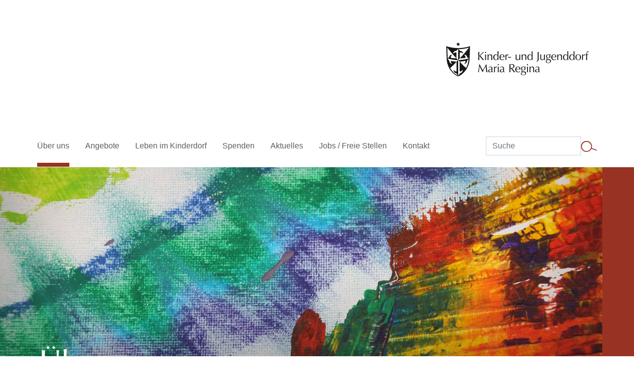

--- FILE ---
content_type: text/html; charset=utf-8
request_url: https://www.kinderdorf-maria-regina.de/ueber-uns
body_size: 14498
content:
<!DOCTYPE html>
<html lang="de">
<head>

<meta charset="utf-8">
<!-- 
	Umsetzung:
	die Medienagenten oHG
	Kurgartenstraße 8
	67098 Bad Dürkheim

	This website is powered by TYPO3 - inspiring people to share!
	TYPO3 is a free open source Content Management Framework initially created by Kasper Skaarhoj and licensed under GNU/GPL.
	TYPO3 is copyright 1998-2025 of Kasper Skaarhoj. Extensions are copyright of their respective owners.
	Information and contribution at https://typo3.org/
-->



<title>Über uns</title>
<meta http-equiv="x-ua-compatible" content="IE=edge">
<meta name="generator" content="TYPO3 CMS">
<meta name="viewport" content="user-scalable=yes, width=device-width, initial-scale=1">
<meta name="robots" content="index,follow">
<meta property="og:title" content="Über uns">
<meta name="twitter:card" content="summary">
<meta name="google" content="notranslate">
<meta name="apple-mobile-web-app-capable" content="no">


<link rel="stylesheet" href="/_assets/334d1269750c1766608983f2f33bc1bd/main.css?1763628199" media="all">






<!-- favicons -->
<link rel="shortcut icon" href="/favicon-16x16.png" type="image/x-icon" sizes="16x16" />
<link rel="shortcut icon" href="/favicon-32x32.png" type="image/x-icon" sizes="32x32" />

<!-- iOS 7 or prior (legacy) -->
<link rel="apple-touch-icon" sizes="144x144" href="/apple-touch-icon-144x144.png">
<link rel="apple-touch-icon" sizes="114x114" href="/apple-touch-icon-114x114.png">
<link rel="apple-touch-icon" sizes="72x72" href="/apple-touch-icon-72x72.png">
<link rel="apple-touch-icon" sizes="57x57" href="/apple-touch-icon-57x57.png">


<!-- iOS 8 and later -->
<link rel="apple-touch-icon" sizes="180x180" href="/apple-touch-icon-180x180.png">
<link rel="apple-touch-icon" sizes="152x152" href="/apple-touch-icon-152x152.png">
<link rel="apple-touch-icon" sizes="120x120" href="/apple-touch-icon-120x120.png">
<link rel="apple-touch-icon" sizes="76x76" href="/apple-touch-icon-76x76.png">
<link rel="apple-touch-icon" sizes="60x60" href="/apple-touch-icon-60x60.png">

<!-- launcher (Android/Chrome) -->
<link rel="manifest" href="/manifest.json">
<link rel="canonical" href="https://www.kinderdorf-maria-regina.de/ueber-uns"/>
</head>
<body class="l-body section-" itemscope="" itemtype="http://schema.org/WebPage">
<!-- Header -->
<header class="l-header" role="banner">
    <div class="container">
    

    <nav>
        <button class="menu-toggler hamburger hamburger--elastic float-right" type="button" aria-label="Menu" aria-controls="navigation" aria-expanded="true/false">
            <span class="hamburger-box">
                <span class="hamburger-inner"></span>
            </span>
        </button>

        <div id="navigation" class="mobile-menu d-none">
            <div class="menu-overlay">
                
<div class="tx-indexedsearch-searchbox">
    
    <form action="/suche?tx_indexedsearch_pi2%5Baction%5D=search&amp;tx_indexedsearch_pi2%5Bcontroller%5D=Search&amp;cHash=c6e11555a65c374d69ad94ccba3d6fab" method="post" class="form-inline">
        <span></span>
        <fieldset>
            <input name="tx_indexedsearch_pi2[search][sword]" value="" class="form-control" type="input" placeholder="Suche"/><button type="submit" name="tx_indexedsearch_pi2[search][submitButton]" title="Suchen" class="btn-search"><svg viewBox="0 0 38.9 27" class="icon red"><use xlink:href="#search"></use></svg><button>
        </fieldset>
    </form>
</div>


                <ul class="menu list-unstyled">
                    
                        
    
            <li class="nav-item  current ">
                
    
            
    
            <a class="nav-link children" href="/ueber-uns" title="Über uns"><span>Über uns</span> <svg viewBox="0 0 34.5 34.5" class="icon more more-circle"><use xlink:href="#more-circle"></use></svg></a>
        

            
    <ul class="submenu list-unstyled">
        <li>
            
                    <a href="#" class="first-level"><span>Über uns</span></a>
                
        </li>
        <li class="nav-item ">
            <a href="#" class="nav-item back">
                <span><small>Über uns</small><strong>Zurück</strong></span>
                <svg viewBox="0 0 34.5 34.5" class="icon back back-circle"><use xlink:href="#more-circle"></use></svg>
            </a>
        </li>
        
            
                    
    
            <li class="nav-item ">
                
    
            
    
            <a class="nav-link " href="/ueber-uns/konzeption" title="Konzeption"><span>Konzeption</span> </a>
        

        

            </li>
        

                
        
            
                    
    
            <li class="nav-item ">
                
    
            
    
            <a class="nav-link " href="/ueber-uns/leitbild" title="Leitbild"><span>Leitbild</span> </a>
        

        

            </li>
        

                
        
            
                    
    
            <li class="nav-item ">
                
    
            
    
            <a class="nav-link " href="/ueber-uns/traeger" title="Träger"><span>Träger</span> </a>
        

        

            </li>
        

                
        
            
                    
    
            <li class="nav-item ">
                
    
            
    
            <a class="nav-link " href="/ueber-uns/historie" title="Historie"><span>Historie</span> </a>
        

        

            </li>
        

                
        
            
                    
    
            <li class="nav-item ">
                
    
            
    
            <a class="nav-link " href="/ueber-uns/50-jahre-kinderdorf" title="50 Jahre Kinderdorf"><span>50 Jahre Kinderdorf</span> </a>
        

        

            </li>
        

                
        
            
                    
    
            <li class="nav-item ">
                
    
            
    
            <a class="nav-link " href="/ueber-uns/kooperationspartner" title="Kooperationspartner"><span>Kooperationspartner</span> </a>
        

        

            </li>
        

                
        
            
                    
    
            <li class="nav-item ">
                
    
            
    
            <a class="nav-link " href="/ueber-uns/team" title="Team"><span>Team</span> </a>
        

        

            </li>
        

                
        
    </ul>

        

            </li>
        

                    
                        
    
            <li class="nav-item ">
                
    
            
    
            <a class="nav-link children" href="/angebote" title="Angebote"><span>Angebote</span> <svg viewBox="0 0 34.5 34.5" class="icon more more-circle"><use xlink:href="#more-circle"></use></svg></a>
        

            
    <ul class="submenu list-unstyled">
        <li>
            
                    <a href="#" class="first-level"><span>Angebote</span></a>
                
        </li>
        <li class="nav-item ">
            <a href="#" class="nav-item back">
                <span><small>Angebote</small><strong>Zurück</strong></span>
                <svg viewBox="0 0 34.5 34.5" class="icon back back-circle"><use xlink:href="#more-circle"></use></svg>
            </a>
        </li>
        
            
                    
    
            <li class="nav-item ">
                
    
            
    
            <a class="nav-link " href="/angebote" title="Start"><span>Start</span> </a>
        

        

            </li>
        

                
        
            
                    
    
            <li class="nav-item ">
                
    
            
    
            <a class="nav-link " href="/angebote/wohngruppen" title="Wohngruppen"><span>Wohngruppen</span> </a>
        

        

            </li>
        

                
        
            
                    
    
            <li class="nav-item ">
                
    
            
    
            <a class="nav-link " href="/angebote/verselbstaendigungswohngruppe" title="Verselbständigungswohngruppe"><span>Verselbständigungswohngruppe</span> </a>
        

        

            </li>
        

                
        
            
                    
    
            <li class="nav-item ">
                
    
            
    
            <a class="nav-link " href="/angebote/gruppenergaenzender-freizeitbereich" title="Gruppenergänzender Freizeitbereich"><span>Gruppenergänzender Freizeitbereich</span> </a>
        

        

            </li>
        

                
        
            
                    
    
            <li class="nav-item ">
                
    
            
    
            <a class="nav-link " href="/angebote/ambulante-hilfen" title="Ambulante Hilfen"><span>Ambulante Hilfen</span> </a>
        

        

            </li>
        

                
        
            
                    
    
            <li class="nav-item ">
                
    
            
    
            <a class="nav-link " href="/angebote/inobhutnahme" title="Inobhutnahme"><span>Inobhutnahme</span> </a>
        

        

            </li>
        

                
        
            
                    
    
            <li class="nav-item ">
                
    
            
    
            <a class="nav-link " href="/angebote/tiergestuetzte-paedagogik" title="Tiergestützte Pädagogik"><span>Tiergestützte Pädagogik</span> </a>
        

        

            </li>
        

                
        
            
                    
    
            <li class="nav-item ">
                
    
            
    
            <a class="nav-link " href="/angebote/elternarbeit" title="Elternarbeit"><span>Elternarbeit</span> </a>
        

        

            </li>
        

                
        
    </ul>

        

            </li>
        

                    
                        
    
            <li class="nav-item ">
                
    
            
    
            <a class="nav-link children" href="/leben-im-kinderdorf" title="Leben im Kinderdorf"><span>Leben im Kinderdorf</span> <svg viewBox="0 0 34.5 34.5" class="icon more more-circle"><use xlink:href="#more-circle"></use></svg></a>
        

            
    <ul class="submenu list-unstyled">
        <li>
            
                    <a href="#" class="first-level"><span>Leben im Kinderdorf</span></a>
                
        </li>
        <li class="nav-item ">
            <a href="#" class="nav-item back">
                <span><small>Leben im Kinderdorf</small><strong>Zurück</strong></span>
                <svg viewBox="0 0 34.5 34.5" class="icon back back-circle"><use xlink:href="#more-circle"></use></svg>
            </a>
        </li>
        
            
                    
    
            <li class="nav-item ">
                
    
            
    
            <a class="nav-link " href="/leben-im-kinderdorf" title="Start"><span>Start</span> </a>
        

        

            </li>
        

                
        
            
                    
    
            <li class="nav-item ">
                
    
            
    
            <a class="nav-link " href="/leben-im-kinderdorf/partizipation" title="Partizipation"><span>Partizipation</span> </a>
        

        

            </li>
        

                
        
            
                    
    
            <li class="nav-item ">
                
    
            
    
            <a class="nav-link " href="/leben-im-kinderdorf/ergotherapie" title="Ergotherapie"><span>Ergotherapie</span> </a>
        

        

            </li>
        

                
        
            
                    
    
            <li class="nav-item ">
                
    
            
    
            <a class="nav-link " href="/leben-im-kinderdorf/logopaedie" title="Logopädie"><span>Logopädie</span> </a>
        

        

            </li>
        

                
        
    </ul>

        

            </li>
        

                    
                        
    
            <li class="nav-item ">
                
    
            
    
            <a class="nav-link children" href="/spenden" title="Spenden"><span>Spenden</span> <svg viewBox="0 0 34.5 34.5" class="icon more more-circle"><use xlink:href="#more-circle"></use></svg></a>
        

            
    <ul class="submenu list-unstyled">
        <li>
            
                    <a href="#" class="first-level"><span>Spenden</span></a>
                
        </li>
        <li class="nav-item ">
            <a href="#" class="nav-item back">
                <span><small>Spenden</small><strong>Zurück</strong></span>
                <svg viewBox="0 0 34.5 34.5" class="icon back back-circle"><use xlink:href="#more-circle"></use></svg>
            </a>
        </li>
        
            
                    
    
            <li class="nav-item ">
                
    
            
    
            <a class="nav-link " href="/spenden" title="Ihre Hilfe"><span>Ihre Hilfe</span> </a>
        

        

            </li>
        

                
        
            
                    
    
            <li class="nav-item ">
                
    
            
    
            <a class="nav-link " href="/spenden/spenderinnen-spender" title="Spenderinnen &amp; Spender"><span>Spenderinnen &amp; Spender</span> </a>
        

        

            </li>
        

                
        
    </ul>

        

            </li>
        

                    
                        
    
            <li class="nav-item ">
                
    
            
    
            <a class="nav-link " href="/aktuelles/neuigkeiten" title="Aktuelles"><span>Aktuelles</span> </a>
        

        

            </li>
        

                    
                        
    
            <li class="nav-item ">
                
    
            
    
            <a class="nav-link children" href="/jobs-freie-stellen" title="Jobs / Freie Stellen"><span>Jobs / Freie Stellen</span> <svg viewBox="0 0 34.5 34.5" class="icon more more-circle"><use xlink:href="#more-circle"></use></svg></a>
        

            
    <ul class="submenu list-unstyled">
        <li>
            
                    <a href="#" class="first-level"><span>Jobs / Freie Stellen</span></a>
                
        </li>
        <li class="nav-item ">
            <a href="#" class="nav-item back">
                <span><small>Jobs / Freie Stellen</small><strong>Zurück</strong></span>
                <svg viewBox="0 0 34.5 34.5" class="icon back back-circle"><use xlink:href="#more-circle"></use></svg>
            </a>
        </li>
        
            
                    
    
            <li class="nav-item ">
                
    
            
    
            <a class="nav-link " href="/jobs-freie-stellen/freie-stellen" title="Freie Stellen"><span>Freie Stellen</span> </a>
        

        

            </li>
        

                
        
            
                    
    
            <li class="nav-item ">
                
    
            
    
            <a class="nav-link " href="/jobs-freie-stellen/bundesfreiwilligendienst" title="Bundesfreiwilligendienst"><span>Bundesfreiwilligendienst</span> </a>
        

        

            </li>
        

                
        
    </ul>

        

            </li>
        

                    
                        
    
            <li class="nav-item ">
                
    
            
    
            <a class="nav-link " href="/kontakt" title="Kontakt"><span>Kontakt</span> </a>
        

        

            </li>
        

                    
                </ul>
            </div>
        </div>
    </nav>















    <div class="logo">
        <a href="/">
            
    <div class="logo-image">
        <svg viewBox="0 0 203 45.8" id="logo-kmr">
            <use xlink:href="#kmr-logo"></use>
        </svg>
    </div>

    <svg version="1.1" xmlns="http://www.w3.org/2000/svg" xmlns:xlink="http://www.w3.org/1999/xlink" width="0" height="0" x="0px" y="0px" xml:space="preserve">
	<defs>
        <!-- viewBox="0 0 203 45.8" -->
        <g id="kmr-logo">
            <path d="M0,5.119c0.2,5.563 0.29,10.798 0.532,16.075c-0.006,6.867 2.693,13.446 6.351,17.791c3.648,4.428 7.721,6.631 9.118,6.728c1.393,-0.097 5.483,-2.3 9.115,-6.728c3.657,-4.345 6.357,-10.924 6.351,-17.791c0.229,-5.59 0.377,-10.715 0.532,-16.075c-10.387,3.441 -21.612,3.441 -31.999,0Zm26.664,29.483c-5.354,-4.838 -8.447,-8.502 -8.557,-8.651c0,0 -0.051,12.579 -0.051,13.14c2.541,0.352 3.515,-1.754 3.931,-2.038c0.645,-0.113 -0.203,4.544 -3.931,4.754c-0.113,1.1 -1.413,2.651 -1.987,2.754l-0.068,0c-1.613,0 -6.989,-3.296 -10.669,-9.972c4.541,-4.084 8.556,-8.425 8.56,-8.531c-0.397,0 -7.186,-0.881 -7.741,-1.136c-0.468,2.474 1.309,3.416 1.548,3.871c0.006,0.687 -3.829,-0.732 -3.829,-4.525c-1.109,-0.384 -1.935,-2.116 -1.935,-2.629c0,-4.867 -0.526,-9.741 -0.526,-14.608c3.816,5.046 7.932,9.859 12.325,14.411l0,-7.757c-2.545,-0.603 -3.735,1.023 -4.148,1.219c-0.645,-0.116 0.416,-3.712 4.148,-3.502c0.116,-1.129 1.757,-2.226 2.257,-2.236c4.935,0 9.844,-0.718 14.572,-2.132c-3.807,5.044 -7.913,9.855 -12.295,14.408c0,0.084 7.028,-0.29 7.567,-0.545c0.468,-2.642 -1.322,-3.512 -1.545,-3.909c0,-0.597 3.835,-0.342 3.829,3.364c1.109,-0.148 1.935,0.777 1.935,1.29c-0.092,4.527 -1.254,8.968 -3.39,12.96Z" style="fill:#181715;fill-rule:nonzero;"/>
            <path d="M16.001,23.774l0,-14.608c0.506,0 2.148,1.107 2.258,2.236c3.728,-0.21 4.783,3.386 4.144,3.502c-0.416,-0.196 -1.612,-1.822 -4.144,-1.219l0,7.757c-0.749,0.813 -1.487,1.571 -2.258,2.332Z" style="fill:#181715;fill-rule:nonzero;"/>
            <path d="M16.001,23.774c-2.143,0 -4.283,-0.137 -6.409,-0.41c-2.6,-0.335 -5.164,-0.913 -7.657,-1.725c0,-0.51 0.829,-1.435 1.935,-1.29c0,-3.706 3.826,-3.961 3.832,-3.364c-0.239,0.396 -2.016,1.267 -1.548,3.909c0.542,0.255 7.56,0.68 7.57,0.545c0.764,0.816 1.519,1.574 2.277,2.335Z" style="fill:#181715;fill-rule:nonzero;"/>
            <path d="M16.001,23.774c2.142,0 4.281,-0.137 6.406,-0.41c2.598,-0.335 5.159,-0.913 7.65,-1.725c0,0.513 -0.829,2.258 -1.935,2.629c0,3.805 -3.825,5.534 -3.829,4.838c0.236,-0.449 2.013,-1.82 1.545,-4.297c-0.538,0.255 -7.718,1.271 -7.741,1.139c-0.745,-0.723 -1.325,-1.413 -2.096,-2.174Z" style="fill:#181715;fill-rule:nonzero;"/>
            <path d="M16.001,23.774l0,20.797c-0.51,0 -1.935,-1.613 -2.055,-2.764c-3.731,-0.2 -4.57,-4.761 -3.947,-4.644c0.419,0.28 1.39,2.386 3.935,2.038c0,-0.568 -0.055,-13.143 -0.055,-13.143c0.767,-0.726 1.364,-1.523 2.122,-2.284Z" style="fill:#181715;fill-rule:nonzero;"/>
            <path d="M14.708,2.525l-0.949,-1.448l1.594,0.384l0.648,-1.461l0.645,1.461l1.593,-0.384l-0.945,1.448l0.945,1.129l-1.593,0.039l-0.645,1.464l-0.648,-1.464l-1.594,-0.039l0.949,-1.129Z" style="fill:#181715;fill-rule:nonzero;"/>
            <path d="M43.158,19.742l0,-2.69c0,-1.345 -0.064,-2.706 -0.125,-4.051c0.505,0.104 1.026,0.104 1.532,0c-0.062,1.345 -0.126,2.706 -0.126,4.051l0,0.858c0,0.094 0.032,0.126 0.093,0.126c0.062,0 0.094,-0.032 0.22,-0.142c1.665,-1.535 3.238,-3.169 4.709,-4.893c0.211,0.049 0.428,0.076 0.645,0.078c0.251,-0.003 0.501,-0.03 0.748,-0.078c-1.752,1.539 -3.421,3.167 -5.002,4.88c1.674,1.89 3.409,3.909 5.16,5.912c-0.31,-0.051 -0.624,-0.077 -0.938,-0.08c-0.289,0.003 -0.577,0.029 -0.862,0.08c-1.486,-1.832 -3.847,-4.709 -4.515,-5.383c-0.094,-0.093 -0.142,-0.122 -0.19,-0.122c-0.047,0.005 -0.082,0.047 -0.078,0.093l0,1.361c0,1.345 0.065,2.706 0.126,4.051c-0.505,-0.107 -1.027,-0.107 -1.532,0c0.071,-1.345 0.135,-2.706 0.135,-4.051Z" style="fill:#181715;fill-rule:nonzero;"/>
            <path d="M52.967,12.798c0.437,0 0.796,0.36 0.796,0.797c0,0.437 -0.359,0.797 -0.796,0.797c-0.437,0 -0.797,-0.36 -0.797,-0.797c0.002,-0.437 0.36,-0.795 0.797,-0.797Zm-0.578,6.451c0,-0.935 -0.032,-2.032 -0.125,-2.922c0.463,0.103 0.943,0.103 1.406,0c-0.094,0.89 -0.126,1.987 -0.126,2.922l0,1.619c0,0.939 0.032,2.032 0.126,2.925c-0.463,-0.107 -0.944,-0.107 -1.406,0c0.093,-0.893 0.125,-1.986 0.125,-2.925l0,-1.619Z" style="fill:#181715;fill-rule:nonzero;"/>
            <path d="M58.995,16.972c-1.455,0 -2.113,0.938 -2.113,2.58l0,1.316c0,0.939 0.033,2.032 0.126,2.925c-0.464,-0.107 -0.946,-0.107 -1.409,0c0.093,-0.893 0.125,-1.986 0.125,-2.925l0,-1.629c0,-0.935 -0.032,-2.032 -0.125,-2.922c0.231,0.048 0.466,0.074 0.703,0.077c0.21,-0.007 0.419,-0.033 0.625,-0.077c-0.029,0.423 -0.045,0.829 -0.045,1.251l0.033,0c0.512,-0.889 1.473,-1.431 2.499,-1.409c1.158,0 2.503,0.564 2.503,2.722c0,0.89 -0.061,1.829 -0.061,2.903c0,0.687 0,1.345 0.032,2.019c-0.212,-0.049 -0.428,-0.076 -0.645,-0.081c-0.217,0.003 -0.434,0.03 -0.645,0.081c0.032,-1.142 0.11,-2.283 0.11,-3.49l0,-0.961c-0.01,-1.535 -0.681,-2.38 -1.713,-2.38Z" style="fill:#181715;fill-rule:nonzero;"/>
            <path d="M69.21,22.255l-0.033,0c-0.467,1.035 -1.506,1.699 -2.641,1.69c-1.581,0 -3.177,-1.158 -3.177,-3.848c0,-2.69 1.738,-3.941 3.364,-3.941c1.059,-0.052 2.037,0.59 2.409,1.583l0.029,0c0,-1.97 0,-4.425 -0.061,-5.77c0.233,0.039 0.468,0.064 0.703,0.078c0.236,-0.014 0.47,-0.04 0.703,-0.078c-0.138,1.313 -0.187,5.412 -0.187,8.086c0,1.423 0.032,2.503 0.049,3.755c-0.202,-0.04 -0.405,-0.067 -0.61,-0.081c-0.201,0.013 -0.4,0.04 -0.597,0.081l0.049,-1.555Zm-2.316,1.113c1.612,0 2.332,-1.768 2.332,-3.474c0,-1.971 -0.797,-3.08 -2.284,-3.08c-1.487,0 -2.206,1.487 -2.206,3.377c0,2.506 1.142,3.18 2.158,3.18l0,-0.003Z" style="fill:#181715;fill-rule:nonzero;"/>
            <path d="M75.254,16.159c2.19,0 3.225,1.455 3.225,3.19c0,0.203 0,0.406 -0.029,0.613c-1.125,0 -2.238,-0.049 -3.348,-0.049c-0.687,0 -1.361,0.033 -2.048,0.049c-0.013,0.145 -0.018,0.29 -0.016,0.435c0,1.629 0.968,2.903 2.706,2.903c0.897,-0.045 1.742,-0.444 2.345,-1.11l0.077,0.049l-0.093,0.764c-0.745,0.591 -1.659,0.93 -2.609,0.968c-2.258,0 -3.803,-1.613 -3.803,-3.677c0.01,-2.555 1.293,-4.135 3.593,-4.135Zm-2.161,3.193c0.645,0.016 1.377,0.048 2.035,0.048c0.658,0 1.423,-0.032 2.08,-0.048c0,-1.109 -0.296,-2.706 -1.935,-2.706c-1.522,0.013 -2.099,1.593 -2.18,2.706Z" style="fill:#181715;fill-rule:nonzero;"/>
            <path d="M83.362,17.598c-0.219,-0.169 -0.49,-0.257 -0.767,-0.249c-1,0 -1.594,0.968 -1.594,2.174c0,2.722 0,3.548 0.062,4.27c-0.205,-0.05 -0.415,-0.077 -0.626,-0.08c-0.217,0.005 -0.433,0.032 -0.645,0.08c0.064,-0.767 0.064,-1.986 0.064,-3.738l0,-0.503c0,-0.813 0,-1.89 -0.064,-3.225c0.212,0.046 0.428,0.072 0.645,0.077c0.211,-0.003 0.421,-0.029 0.626,-0.077c-0.056,0.503 -0.082,1.009 -0.078,1.516l0.029,0.016c0.597,-1.126 1.345,-1.69 2.065,-1.69c0.172,-0.006 0.344,0.026 0.503,0.093c-0.099,0.415 -0.136,0.842 -0.11,1.268l-0.11,0.068Z" style="fill:#181715;fill-rule:nonzero;"/>
            <rect x="83.343" y="19.617" width="3.893" height="0.968" style="fill:#181715;"/>
            <path d="M93.48,18.804c0,-0.736 -0.016,-1.613 -0.032,-2.487c0.212,0.047 0.428,0.072 0.645,0.077c0.217,-0.003 0.433,-0.03 0.645,-0.077c-0.093,1.219 -0.155,2.813 -0.155,4.348c0,1.077 0.22,1.593 0.484,1.89c0.342,0.381 0.834,0.593 1.345,0.58c0.725,0.043 1.409,-0.351 1.735,-0.999c0.323,-0.675 0.323,-0.8 0.323,-3.255c0,-0.845 0,-1.816 -0.029,-2.564c0.212,0.048 0.428,0.075 0.645,0.077c0.217,-0.001 0.434,-0.027 0.645,-0.077c-0.093,1.613 -0.11,3.096 -0.11,4.754c0,0.923 0.017,1.845 0.062,2.722c-0.4,-0.107 -0.82,-0.107 -1.219,0c0.032,-0.454 0.032,-0.909 0.032,-1.345l-0.032,0c-0.471,0.913 -1.412,1.492 -2.439,1.5c-1.612,0 -2.612,-0.938 -2.612,-2.58c0.019,-1.081 0.067,-1.8 0.067,-2.564Z" style="fill:#181715;fill-rule:nonzero;"/>
            <path d="M104.966,16.972c-1.455,0 -2.11,0.938 -2.11,2.58l0,1.316c0,0.939 0.03,2.032 0.123,2.925c-0.462,-0.107 -0.944,-0.107 -1.406,0c0.093,-0.893 0.126,-1.986 0.126,-2.925l0,-1.629c0,-0.935 -0.033,-2.032 -0.126,-2.922c0.437,0.104 0.892,0.104 1.329,0c-0.033,0.423 -0.046,0.829 -0.046,1.251l0.033,0c0.514,-0.889 1.475,-1.43 2.503,-1.409c1.158,0 2.502,0.564 2.502,2.722c0,0.89 -0.061,1.829 -0.061,2.903c0,0.687 0,1.345 0.029,2.019c-0.211,-0.049 -0.428,-0.076 -0.645,-0.081c-0.217,0.003 -0.434,0.03 -0.645,0.081c0.032,-1.142 0.11,-2.283 0.11,-3.49l0,-0.961c-0.01,-1.535 -0.684,-2.38 -1.716,-2.38Z" style="fill:#181715;fill-rule:nonzero;"/>
            <path d="M115.184,22.255l-0.039,0c-0.469,1.035 -1.508,1.699 -2.645,1.69c-1.577,0 -3.173,-1.158 -3.173,-3.848c0,-2.69 1.735,-3.941 3.364,-3.941c1.06,-0.055 2.04,0.589 2.412,1.583l0.032,0c0,-1.97 0,-4.425 -0.061,-5.77c0.233,0.039 0.468,0.065 0.703,0.078c0.236,-0.014 0.47,-0.04 0.703,-0.078c-0.138,1.313 -0.187,5.412 -0.187,8.086c0,1.423 0.033,2.503 0.049,3.755c-0.203,-0.04 -0.407,-0.067 -0.613,-0.081c-0.199,0.013 -0.398,0.04 -0.594,0.081l0.049,-1.555Zm-2.316,1.113c1.613,0 2.332,-1.768 2.332,-3.474c0,-1.971 -0.8,-3.08 -2.287,-3.08c-1.487,0 -2.203,1.487 -2.203,3.377c0,2.506 1.142,3.18 2.158,3.18l0,-0.003Z" style="fill:#181715;fill-rule:nonzero;"/>
            <path d="M121.254,25.529c1.829,0 2,-1.707 2,-4.193l0,-4.284c0,-1.345 -0.062,-2.706 -0.123,-4.051c0.505,0.104 1.027,0.104 1.532,0c-0.061,1.345 -0.126,2.706 -0.126,4.051c0,1.874 0.049,4.064 0.049,5.567c0,1.861 -1.29,3.348 -3.206,3.348l-0.126,-0.438Z" style="fill:#181715;fill-rule:nonzero;"/>
            <path d="M126.756,18.804c0,-0.736 0,-1.613 -0.032,-2.487c0.212,0.046 0.428,0.072 0.645,0.077c0.217,-0.004 0.433,-0.03 0.645,-0.077c-0.093,1.219 -0.158,2.813 -0.158,4.348c0,1.077 0.22,1.593 0.487,1.89c0.342,0.381 0.834,0.593 1.345,0.58c0.724,0.041 1.407,-0.353 1.735,-0.999c0.323,-0.675 0.323,-0.8 0.323,-3.255c0,-0.845 0,-1.816 -0.032,-2.564c0.212,0.048 0.428,0.074 0.645,0.077c0.217,-0.001 0.434,-0.027 0.645,-0.077c-0.094,1.613 -0.11,3.096 -0.11,4.754c0,0.923 0.016,1.845 0.065,2.722c-0.4,-0.107 -0.82,-0.107 -1.219,0c0.029,-0.454 0.029,-0.909 0.029,-1.345l-0.029,0c-0.466,0.901 -1.39,1.478 -2.403,1.5c-1.613,0 -2.613,-0.938 -2.613,-2.58c-0.01,-1.081 0.032,-1.8 0.032,-2.564Z" style="fill:#181715;fill-rule:nonzero;"/>
            <path d="M137.474,16.159c0.39,0 0.703,0.032 1.268,0.065c0.467,0.029 0.874,0.061 1.093,0.061c0.424,0.011 0.848,-0.015 1.268,-0.078c-0.042,0.213 -0.042,0.433 0,0.645c-0.594,-0.045 -1.174,-0.109 -1.736,-0.122l-0.032,0.042c0.674,0.427 1.083,1.173 1.081,1.971c0,1.564 -1.142,2.502 -2.903,2.502c-0.281,0 -0.565,-0.032 -0.861,-0.032c-0.406,-0.002 -0.747,0.315 -0.774,0.719c0,0.545 0.219,0.781 0.925,0.797l1.719,0.045c1.91,0.049 2.674,0.894 2.674,2.003c0,1.439 -1.077,3.174 -3.706,3.174c-2.003,0 -3.27,-0.858 -3.27,-2.258c0,-1.125 0.845,-1.812 1.674,-2.064l0,-0.032c-0.584,-0.125 -1,-0.654 -0.984,-1.252c0.033,-0.63 0.491,-1.163 1.11,-1.29l0,-0.032c-0.95,-0.364 -1.565,-1.3 -1.523,-2.316c0,-1.735 1.352,-2.548 2.977,-2.548Zm0.203,7.554c-1.532,0 -2.454,0.487 -2.454,1.816c0,1.422 1,1.97 2.3,1.97c1.299,0 2.515,-0.645 2.515,-2.048c0,-1.222 -0.703,-1.738 -2.361,-1.738Zm-0.187,-7.096c-1.125,0 -1.783,0.829 -1.783,2.096c0,1.268 0.564,2.126 1.767,2.126c1.203,0 1.719,-1.048 1.719,-2.206c0,-1.284 -0.687,-2.019 -1.703,-2.019l0,0.003Z" style="fill:#181715;fill-rule:nonzero;"/>
            <path d="M145.141,16.159c2.19,0 3.225,1.455 3.225,3.19c0,0.203 -0.016,0.406 -0.032,0.613c-1.126,0 -2.235,-0.049 -3.348,-0.049c-0.687,0 -1.361,0.033 -2.048,0.049c-0.013,0.145 -0.018,0.29 -0.016,0.435c0,1.629 0.967,2.903 2.706,2.903c0.898,-0.045 1.743,-0.445 2.348,-1.11l0.077,0.049l-0.093,0.764c-0.747,0.591 -1.662,0.93 -2.613,0.968c-2.257,0 -3.802,-1.613 -3.802,-3.677c0.025,-2.555 1.309,-4.135 3.596,-4.135Zm-2.145,3.193c0.645,0.016 1.374,0.048 2.032,0.048c0.658,0 1.422,-0.032 2.08,-0.048c0,-1.109 -0.296,-2.706 -1.935,-2.706c-1.522,0.013 -2.1,1.593 -2.177,2.706Z" style="fill:#181715;fill-rule:nonzero;"/>
            <path d="M153.043,16.972c-1.455,0 -2.109,0.938 -2.109,2.58l0,1.316c0,0.939 0.029,2.032 0.122,2.925c-0.462,-0.107 -0.944,-0.107 -1.406,0c0.093,-0.893 0.126,-1.986 0.126,-2.925l0,-1.629c0,-0.935 -0.033,-2.032 -0.126,-2.922c0.437,0.104 0.892,0.104 1.329,0c-0.033,0.423 -0.045,0.829 -0.045,1.251l0.029,0c0.514,-0.889 1.475,-1.43 2.502,-1.409c1.158,0 2.503,0.564 2.503,2.722c0,0.89 -0.061,1.829 -0.061,2.903c0,0.687 0,1.345 0.029,2.019c-0.211,-0.049 -0.428,-0.076 -0.645,-0.081c-0.217,0.003 -0.434,0.03 -0.645,0.081c0.032,-1.142 0.11,-2.283 0.11,-3.49l0,-0.961c-0.007,-1.535 -0.681,-2.38 -1.713,-2.38Z" style="fill:#181715;fill-rule:nonzero;"/>
            <path d="M163.261,22.255l-0.032,0c-0.469,1.035 -1.509,1.699 -2.645,1.69c-1.577,0 -3.174,-1.158 -3.174,-3.848c0,-2.69 1.735,-3.941 3.364,-3.941c1.058,-0.052 2.035,0.591 2.406,1.583l0.032,0c0,-1.97 0,-4.425 -0.061,-5.77c0.233,0.039 0.468,0.065 0.703,0.078c0.236,-0.014 0.471,-0.04 0.703,-0.078c-0.138,1.313 -0.187,5.412 -0.187,8.086c0,1.423 0.033,2.503 0.049,3.755c-0.202,-0.04 -0.407,-0.067 -0.613,-0.081c-0.199,0.013 -0.398,0.04 -0.594,0.081l0.049,-1.555Zm-2.316,1.116c1.613,0 2.332,-1.768 2.332,-3.474c0,-1.97 -0.8,-3.08 -2.284,-3.08c-1.483,0 -2.206,1.487 -2.206,3.377c0,2.503 1.142,3.177 2.158,3.177Z" style="fill:#181715;fill-rule:nonzero;"/>
            <path d="M171.621,22.255l-0.032,0c-0.47,1.034 -1.509,1.699 -2.645,1.69c-1.58,0 -3.174,-1.158 -3.174,-3.848c0,-2.69 1.735,-3.941 3.361,-3.941c1.061,-0.054 2.04,0.589 2.413,1.583l0.032,0c0,-1.97 0,-4.425 -0.065,-5.77c0.234,0.039 0.47,0.064 0.707,0.078c0.235,-0.015 0.47,-0.04 0.703,-0.078c-0.142,1.313 -0.187,5.412 -0.187,8.086c0,1.423 0.029,2.503 0.045,3.755c-0.201,-0.04 -0.405,-0.067 -0.61,-0.081c-0.199,0.013 -0.397,0.04 -0.593,0.081l0.045,-1.555Zm-2.313,1.113c1.613,0 2.329,-1.768 2.329,-3.474c0,-1.971 -0.797,-3.08 -2.283,-3.08c-1.487,0 -2.203,1.487 -2.203,3.377c0,2.506 1.141,3.18 2.157,3.18l0,-0.003Z" style="fill:#181715;fill-rule:nonzero;"/>
            <path d="M177.885,16.159c1.815,0 3.799,1.048 3.799,3.896c0,2.848 -1.984,3.893 -3.799,3.893c-1.816,0 -3.8,-1.048 -3.8,-3.893c0,-2.845 1.984,-3.896 3.8,-3.896Zm0,7.289c1.845,0 2.425,-1.641 2.425,-3.393c0,-1.751 -0.58,-3.396 -2.425,-3.396c-1.845,0 -2.426,1.645 -2.426,3.396c0,1.752 0.581,3.393 2.426,3.393Z" style="fill:#181715;fill-rule:nonzero;"/>
            <path d="M186.632,17.598c-0.22,-0.169 -0.491,-0.257 -0.768,-0.249c-1,0 -1.613,0.968 -1.613,2.174c0,2.722 0,3.548 0.065,4.27c-0.205,-0.05 -0.415,-0.077 -0.626,-0.08c-0.217,0.005 -0.433,0.032 -0.645,0.08c0.061,-0.767 0.061,-1.986 0.061,-3.738l0,-0.503c0,-0.813 0,-1.89 -0.061,-3.225c0.212,0.046 0.428,0.072 0.645,0.077c0.211,-0.003 0.421,-0.029 0.626,-0.077c-0.059,0.503 -0.085,1.009 -0.081,1.516l0.033,0.016c0.596,-1.126 1.345,-1.69 2.064,-1.69c0.171,-0.005 0.342,0.026 0.5,0.093c-0.096,0.416 -0.132,0.842 -0.107,1.268l-0.093,0.068Z" style="fill:#181715;fill-rule:nonzero;"/>
            <path d="M191.728,13.25c-0.259,-0.158 -0.558,-0.24 -0.861,-0.236c-0.923,0 -1.29,0.752 -1.29,1.565c0.029,0.613 0.091,1.225 0.187,1.832c0.532,0 1.08,-0.017 1.612,-0.017c-0.016,0.107 -0.025,0.215 -0.029,0.323c0.002,0.108 0.012,0.216 0.029,0.323c-0.529,-0.017 -1.077,-0.049 -1.612,-0.049c0,2.258 0,4.516 0.061,6.822c-0.22,-0.051 -0.445,-0.078 -0.671,-0.081c-0.231,0.004 -0.461,0.031 -0.687,0.081c0.139,-2.3 0.139,-4.538 0.139,-6.822c-0.374,0 -0.752,0.032 -1.126,0.049c0.02,-0.107 0.031,-0.215 0.032,-0.323c-0.003,-0.108 -0.014,-0.216 -0.032,-0.323c0.374,0 0.768,0.017 1.126,0.017c0,-1.22 0.532,-2.958 1.361,-3.787c0.429,-0.432 1.004,-0.689 1.612,-0.719c0.11,-0.001 0.218,0.015 0.323,0.048c0,0.423 -0.065,0.845 -0.065,1.252l-0.109,0.045Z" style="fill:#181715;fill-rule:nonzero;"/>
            <path d="M44.784,29.254c1.422,2.941 2.903,5.693 4.49,8.618c0.625,-1.219 3.112,-5.725 4.644,-8.618l0.203,0c0.468,4.003 0.781,7.418 1.291,10.995c-0.242,-0.05 -0.489,-0.075 -0.736,-0.077c-0.247,0.001 -0.493,0.027 -0.735,0.077c-0.22,-2.799 -0.439,-5.396 -0.768,-8.063l-0.032,0c-1.422,2.612 -2.861,5.16 -4.096,7.992l-0.142,0c-1.219,-2.58 -2.658,-5.286 -4.019,-7.992l-0.052,0c-0.296,2.58 -0.735,6.302 -0.748,8.063c-0.358,-0.103 -0.738,-0.103 -1.097,0c0.555,-3.457 1.2,-7.673 1.523,-10.995l0.274,0Z" style="fill:#181715;fill-rule:nonzero;"/>
            <path d="M57.16,33.524c0.706,-0.589 1.599,-0.91 2.519,-0.906c1.499,0 2.532,0.922 2.532,2.313c0,1.174 -0.062,2.331 -0.062,3.644c0,0.516 0,1.158 0.61,1.158c0.111,0.007 0.222,-0.015 0.322,-0.064l0,0.345c-0.317,0.137 -0.657,0.212 -1.003,0.219c-0.018,0.001 -0.037,0.002 -0.056,0.002c-0.541,0 -0.993,-0.43 -1.021,-0.97c-0.751,0.752 -1.393,1.142 -2.458,1.142c-1.064,0 -2.08,-0.735 -2.08,-1.935c0,-1.251 0.845,-1.935 2.206,-2.142c2.258,-0.361 2.348,-0.487 2.348,-1.096c0,-1.048 -0.471,-1.971 -1.722,-1.971c-0.801,-0.031 -1.557,0.378 -1.971,1.064l-0.171,0l0.007,-0.803Zm3.87,2.784c-1.08,0.358 -3.27,0.251 -3.27,1.954c-0.004,0.04 -0.006,0.08 -0.006,0.12c0,0.75 0.617,1.367 1.367,1.367c0.76,-0.031 1.454,-0.444 1.845,-1.096l0.064,-2.345Z" style="fill:#181715;fill-rule:nonzero;"/>
            <path d="M67.907,34.056c-0.219,-0.169 -0.491,-0.259 -0.768,-0.251c-1,0 -1.597,0.968 -1.597,2.174c0,2.722 0,3.548 0.065,4.27c-0.205,-0.05 -0.415,-0.075 -0.626,-0.077c-0.217,0.003 -0.433,0.029 -0.645,0.077c0.061,-0.767 0.061,-1.987 0.061,-3.738l0,-0.5c0,-0.813 0,-1.893 -0.061,-3.225c0.212,0.047 0.428,0.074 0.645,0.077c0.211,-0.002 0.421,-0.028 0.626,-0.077c-0.056,0.503 -0.082,1.009 -0.078,1.516l0.03,0c0.593,-1.126 1.344,-1.687 2.064,-1.687c0.171,-0.007 0.342,0.025 0.5,0.093c-0.099,0.414 -0.136,0.84 -0.11,1.265l-0.106,0.083Z" style="fill:#181715;fill-rule:nonzero;"/>
            <path d="M70.035,29.254c0.436,0.002 0.794,0.361 0.794,0.797c0,0.437 -0.36,0.796 -0.797,0.796c-0.437,0 -0.797,-0.359 -0.797,-0.796c0.002,-0.438 0.363,-0.797 0.8,-0.797Zm-0.58,6.451c0,-0.939 -0.029,-2.036 -0.123,-2.926c0.463,0.104 0.943,0.104 1.406,0c-0.093,0.89 -0.125,1.987 -0.125,2.926l0,1.612c0,0.939 0.032,2.036 0.125,2.926c-0.463,-0.104 -0.943,-0.104 -1.406,0c0.094,-0.89 0.123,-1.987 0.123,-2.926l0,-1.612Z" style="fill:#181715;fill-rule:nonzero;"/>
            <path d="M72.806,33.524c0.707,-0.589 1.599,-0.91 2.519,-0.906c1.503,0 2.535,0.922 2.535,2.313c0,1.174 -0.065,2.331 -0.065,3.644c0,0.516 0,1.158 0.61,1.158c0.111,0.007 0.223,-0.015 0.323,-0.064l0,0.345c-0.316,0.137 -0.656,0.212 -1,0.219c-0.562,0.031 -1.05,-0.406 -1.081,-0.968c-0.751,0.752 -1.39,1.142 -2.454,1.142c-1.065,0 -2.081,-0.735 -2.081,-1.935c0,-1.251 0.845,-1.935 2.207,-2.142c2.257,-0.361 2.344,-0.487 2.344,-1.096c0,-1.048 -0.467,-1.971 -1.719,-1.971c-0.801,-0.031 -1.557,0.378 -1.97,1.064l-0.175,0l0.007,-0.803Zm3.87,2.784c-1.08,0.358 -3.267,0.251 -3.267,1.954c0,0.987 0.671,1.487 1.358,1.487c0.761,-0.03 1.457,-0.443 1.848,-1.096l0.061,-2.345Z" style="fill:#181715;fill-rule:nonzero;"/>
            <path d="M85.165,33.508c0,-1.345 -0.064,-2.706 -0.125,-4.051c0.593,0.049 1.19,0.078 1.783,0.078c0.594,0 1.187,-0.078 1.784,-0.078c1.767,0 3.251,0.61 3.251,2.471c0,2.019 -2.016,2.832 -3.206,2.986c0.768,0.968 3.38,4.319 4.287,5.335c-0.311,-0.05 -0.625,-0.076 -0.939,-0.077c-0.304,0.001 -0.607,0.027 -0.906,0.077c-0.626,-0.967 -2.706,-3.832 -4.051,-5.193l-0.604,0l0,1.142c0,1.345 0.065,2.706 0.126,4.051c-0.505,-0.103 -1.026,-0.103 -1.532,0c0.061,-1.345 0.126,-2.706 0.126,-4.051l0.006,-2.69Zm1.291,0.89c0.345,0.063 0.697,0.089 1.048,0.078c1.29,0 2.99,-0.529 2.99,-2.39c0,-1.642 -1.361,-2.052 -2.426,-2.052c-0.506,0 -1.012,0.027 -1.516,0.081c-0.048,1.142 -0.096,2.258 -0.096,3.393l0,0.89Z" style="fill:#181715;fill-rule:nonzero;"/>
            <path d="M96.59,32.618c2.19,0 3.225,1.455 3.225,3.19c0,0.203 -0.016,0.406 -0.029,0.609c-1.129,0 -2.238,-0.048 -3.348,-0.048c-0.69,0 -1.361,0.032 -2.048,0.048c-0.013,0.146 -0.019,0.293 -0.016,0.439c0,1.613 0.967,2.903 2.706,2.903c0.897,-0.047 1.741,-0.447 2.345,-1.113l0.077,0.049l-0.093,0.767c-0.746,0.592 -1.662,0.931 -2.613,0.968c-2.258,0 -3.799,-1.594 -3.799,-3.674c0.012,-2.567 1.296,-4.138 3.593,-4.138Zm-2.158,3.206c0.645,0 1.377,0.045 2.035,0.045c0.658,0 1.422,-0.032 2.08,-0.045c0,-1.113 -0.296,-2.706 -1.935,-2.706c-1.522,0 -2.109,1.577 -2.18,2.706Z" style="fill:#181715;fill-rule:nonzero;"/>
            <path d="M103.818,32.618c0.39,0 0.703,0.029 1.267,0.061c0.468,0.033 0.877,0.062 1.094,0.062c0.424,0.012 0.848,-0.013 1.267,-0.078c-0.037,0.214 -0.037,0.432 0,0.645c-0.593,-0.048 -1.171,-0.109 -1.735,-0.126l-0.032,0.033c0.675,0.426 1.084,1.172 1.08,1.97c0,1.565 -1.142,2.503 -2.903,2.503c-0.28,0 -0.564,-0.032 -0.861,-0.032c-0.402,0.001 -0.739,0.318 -0.764,0.719c0,0.549 0.216,0.781 0.922,0.797l1.719,0.048c1.91,0.045 2.674,0.89 2.674,2c0,1.442 -1.077,3.177 -3.706,3.177c-2.003,0 -3.267,-0.861 -3.267,-2.258c0,-1.129 0.842,-1.816 1.671,-2.067l0,-0.029c-0.584,-0.127 -0.999,-0.655 -0.984,-1.252c0.033,-0.63 0.491,-1.162 1.109,-1.29l0,-0.029c-0.952,-0.361 -1.572,-1.297 -1.532,-2.316c-0.006,-1.725 1.355,-2.538 2.981,-2.538Zm0.203,7.554c-1.532,0 -2.455,0.484 -2.455,1.812c0,1.423 1,1.971 2.3,1.971c1.3,0 2.516,-0.645 2.516,-2.048c0,-1.219 -0.703,-1.735 -2.361,-1.735Zm-0.187,-7.096c-1.126,0 -1.784,0.829 -1.784,2.096c0,1.268 0.565,2.126 1.768,2.126c1.203,0 1.722,-1.045 1.722,-2.203c0,-1.29 -0.69,-2.025 -1.706,-2.025l0,0.006Z" style="fill:#181715;fill-rule:nonzero;"/>
            <path d="M109.459,29.254c0.437,0 0.796,0.36 0.796,0.797c0,0.437 -0.359,0.796 -0.796,0.796c-0.437,0 -0.797,-0.359 -0.797,-0.796c0.002,-0.437 0.36,-0.795 0.797,-0.797Zm-0.578,6.451c0,-0.939 -0.032,-2.036 -0.125,-2.926c0.463,0.104 0.943,0.104 1.406,0c-0.094,0.89 -0.123,1.987 -0.123,2.926l0,1.612c0,0.939 0.029,2.036 0.123,2.926c-0.463,-0.104 -0.943,-0.104 -1.406,0c0.093,-0.89 0.125,-1.987 0.125,-2.926l0,-1.612Z" style="fill:#181715;fill-rule:nonzero;"/>
            <path d="M115.487,33.431c-1.455,0 -2.113,0.938 -2.113,2.564l0,1.329c0,0.938 0.033,2.035 0.126,2.925c-0.231,-0.049 -0.467,-0.075 -0.703,-0.077c-0.236,0.001 -0.472,0.027 -0.703,0.077c0.093,-0.89 0.122,-1.987 0.122,-2.925l0,-1.613c0,-0.938 -0.029,-2.035 -0.122,-2.925c0.437,0.103 0.892,0.103 1.329,0c-0.033,0.422 -0.049,0.829 -0.049,1.251l0.033,0c0.515,-0.888 1.476,-1.428 2.502,-1.406c1.158,0 2.503,0.561 2.503,2.719c0,0.893 -0.064,1.832 -0.064,2.903c0,0.69 0,1.345 0.032,2.019c-0.212,-0.048 -0.428,-0.074 -0.645,-0.078c-0.217,0.002 -0.433,0.028 -0.645,0.078c0.032,-1.142 0.11,-2.284 0.11,-3.487l0,-0.967c-0.01,-1.542 -0.681,-2.387 -1.713,-2.387Z" style="fill:#181715;fill-rule:nonzero;"/>
            <path d="M120.354,33.524c0.707,-0.589 1.599,-0.91 2.519,-0.906c1.503,0 2.535,0.922 2.535,2.313c0,1.174 -0.064,2.331 -0.064,3.644c0,0.516 0,1.158 0.609,1.158c0.111,0.007 0.223,-0.015 0.323,-0.064l0,0.345c-0.316,0.137 -0.656,0.212 -1,0.219c-0.562,0.031 -1.05,-0.406 -1.081,-0.968c-0.751,0.752 -1.39,1.142 -2.454,1.142c-1.064,0 -2.08,-0.735 -2.08,-1.935c0,-1.251 0.845,-1.935 2.206,-2.142c2.257,-0.361 2.345,-0.487 2.345,-1.096c0,-1.048 -0.468,-1.971 -1.72,-1.971c-0.8,-0.031 -1.557,0.378 -1.97,1.064l-0.174,0l0.006,-0.803Zm3.87,2.784c-1.08,0.358 -3.267,0.251 -3.267,1.954c0,0.987 0.671,1.487 1.358,1.487c0.761,-0.03 1.457,-0.443 1.848,-1.096l0.061,-2.345Z" style="fill:#181715;fill-rule:nonzero;"/>
        </g>
	</defs>
    </svg>


        </a>
    </div>

    
    <nav class="navbar navbar-expand-md navbar-light">
        <button class="navbar-toggler" type="button" data-toggle="collapse" data-target="#navbarNav"
                aria-controls="navbarNav" aria-expanded="false" aria-label="Toggle navigation">
            <span class="navbar-toggler-icon"></span>
        </button>
        <div class="collapse navbar-collapse" id="navbarNav">
            <ul class="navbar-nav mr-auto">
                
                    
		<li class="nav-item  current ">
			
        <a class="nav-link" href="/ueber-uns" title="Über uns"><span>Über uns</span></a>
    

		</li>
	

                
                    
		<li class="nav-item ">
			
        <a class="nav-link" href="/angebote" title="Angebote"><span>Angebote</span></a>
    

		</li>
	

                
                    
		<li class="nav-item ">
			
        <a class="nav-link" href="/leben-im-kinderdorf" title="Leben im Kinderdorf"><span>Leben im Kinderdorf</span></a>
    

		</li>
	

                
                    
		<li class="nav-item ">
			
        <a class="nav-link" href="/spenden" title="Spenden"><span>Spenden</span></a>
    

		</li>
	

                
                    
		<li class="nav-item ">
			
        <a class="nav-link" href="/aktuelles/neuigkeiten" title="Aktuelles"><span>Aktuelles</span></a>
    

		</li>
	

                
                    
		<li class="nav-item ">
			
        <a class="nav-link" href="/jobs-freie-stellen" title="Jobs / Freie Stellen"><span>Jobs / Freie Stellen</span></a>
    

		</li>
	

                
                    
		<li class="nav-item ">
			
        <a class="nav-link" href="/kontakt" title="Kontakt"><span>Kontakt</span></a>
    

		</li>
	

                
            </ul>
            
<div class="tx-indexedsearch-searchbox">
    
    <form action="/suche?tx_indexedsearch_pi2%5Baction%5D=search&amp;tx_indexedsearch_pi2%5Bcontroller%5D=Search&amp;cHash=c6e11555a65c374d69ad94ccba3d6fab" method="post" class="form-inline">
        <span></span>
        <fieldset>
            <input name="tx_indexedsearch_pi2[search][sword]" value="" class="form-control" type="input" placeholder="Suche"/><button type="submit" name="tx_indexedsearch_pi2[search][submitButton]" title="Suchen" class="btn-search"><svg viewBox="0 0 38.9 27" class="icon red"><use xlink:href="#search"></use></svg><button>
        </fieldset>
    </form>
</div>


        </div>
    </nav>


</div>


    <div class="header-media  title" style="background-image: url('/fileadmin/user_upload/kinderdorf_maria_regina/Headerbilder/ueber-uns-kinderdorf.jpg')">
        <div class="container">
            <div class="row">
                <div class="col">
                    
                        <h1>Über uns</h1>
                    
                </div>
            </div>
            <div class="row">
                <div class="col-lg-4 ml-auto">
                    
                </div>
            </div>
        </div>
    </div>



</header>

<!-- Main -->
<main class="l-main" role="main" itemprop="mainContentOfPage" itemscope="" itemtype="http://schema.org/WebPageElement">
    
    <div class="container">
        <div class="row">
            <div class="d-none d-md-block col-md-9">
                


    <nav class="menu-breadcrumb breadcrumb">
        
            
                    <a href="/" target="_blank" class="breadcrumb-item">Start</a>
                
        
            
                    <span class="breadcrumb-item active">Über uns</span>
                
        
    </nav>



            </div>
        </div>
        <div class="row">
            
                    <div class="col-md-4 col-lg-3 d-none d-md-block">
                        


    <ul class="nav menu-sub flex-column">
        
            
		<li class="nav-item ">
			
        <a class="nav-link" href="/ueber-uns/konzeption" title="Konzeption"><span>Konzeption</span></a>
    

		</li>
	

            
        
            
		<li class="nav-item ">
			
        <a class="nav-link" href="/ueber-uns/leitbild" title="Leitbild"><span>Leitbild</span></a>
    

		</li>
	

            
        
            
		<li class="nav-item ">
			
        <a class="nav-link" href="/ueber-uns/traeger" title="Träger"><span>Träger</span></a>
    

		</li>
	

            
        
            
		<li class="nav-item ">
			
        <a class="nav-link" href="/ueber-uns/historie" title="Historie"><span>Historie</span></a>
    

		</li>
	

            
        
            
		<li class="nav-item ">
			
        <a class="nav-link" href="/ueber-uns/50-jahre-kinderdorf" title="50 Jahre Kinderdorf"><span>50 Jahre Kinderdorf</span></a>
    

		</li>
	

            
        
            
		<li class="nav-item ">
			
        <a class="nav-link" href="/ueber-uns/kooperationspartner" title="Kooperationspartner"><span>Kooperationspartner</span></a>
    

		</li>
	

            
        
            
		<li class="nav-item ">
			
        <a class="nav-link" href="/ueber-uns/team" title="Team"><span>Team</span></a>
    

		</li>
	

            
        
    </ul>





                    </div>
                    <div class="l-content col-12 col-md-8 col-lg-9">
                        
    <!-- TYPO3SEARCH_begin -->
    
<header><h2 class="">
                Über uns
            </h2></header><ul class="ce-menu-subpages"><li><a href="/ueber-uns/konzeption" target="_blank" title="Konzeption" class="d-flex justify-content-between"><span>Konzeption</span><svg viewBox="0 0 34.5 34.5" class="icon"><use xlink:href="#more-circle"></use></svg></a></li><li><a href="/ueber-uns/leitbild" target="_blank" title="Leitbild" class="d-flex justify-content-between"><span>Leitbild</span><svg viewBox="0 0 34.5 34.5" class="icon"><use xlink:href="#more-circle"></use></svg></a></li><li><a href="/ueber-uns/traeger" target="_blank" title="Träger" class="d-flex justify-content-between"><span>Träger</span><svg viewBox="0 0 34.5 34.5" class="icon"><use xlink:href="#more-circle"></use></svg></a></li><li><a href="/ueber-uns/historie" target="_blank" title="Historie" class="d-flex justify-content-between"><span>Historie</span><svg viewBox="0 0 34.5 34.5" class="icon"><use xlink:href="#more-circle"></use></svg></a></li><li><a href="/ueber-uns/50-jahre-kinderdorf" target="_blank" title="50 Jahre Kinderdorf" class="d-flex justify-content-between"><span>50 Jahre Kinderdorf</span><svg viewBox="0 0 34.5 34.5" class="icon"><use xlink:href="#more-circle"></use></svg></a></li><li><a href="/ueber-uns/kooperationspartner" target="_blank" title="Kooperationspartner" class="d-flex justify-content-between"><span>Kooperationspartner</span><svg viewBox="0 0 34.5 34.5" class="icon"><use xlink:href="#more-circle"></use></svg></a></li><li><a href="/ueber-uns/team" target="_blank" title="Team" class="d-flex justify-content-between"><span>Team</span><svg viewBox="0 0 34.5 34.5" class="icon"><use xlink:href="#more-circle"></use></svg></a></li></ul>


    <!-- TYPO3SEARCH_end -->

                    </div>
                
        </div>
    </div>

</main>

<!-- Footer -->
<footer class="l-footer" role="contentinfo">
    
    <div class="greybar">
        <div class="container">
            <div class="row">
                <div class="col-lg-4 contact">
                    <h4>Kinder- und Jugenddorf Maria Regina</h4>
                    <p>
                        <a class="phone" href="tel:063466990">
                            <svg viewBox="0 0 28 28.7" class="icon red">
                                <use xlink:href="#phone"></use>
                            </svg>
                            <span>06346-699-0</span>
                        </a>
                    </p>
                    <p>
                        <a
                            href="mailto:info@kinderdorf-maria-regina.de"
                            class="mail"
                        >
                            <svg viewBox="0 0 39 24.3" class="icon red">
                                <use xlink:href="#mail"></use>
                            </svg>
                            <span>info@kinderdorf-maria-regina.de</span>
                        </a>
                    </p>
                    <p>
                        <a
                            href="http://maps.apple.com/?daddr=49.147371,7.956897"
                            class="location"
                        >
                            <svg viewBox="0 0 28.9 41.3" class="icon red">
                                <use xlink:href="#location"></use>
                            </svg>
                            <span>
                                Route planen<br />
                                Marienstraße 8-23<br />
                                76857 Silz in der Pfalz
                            </span>
                        </a>
                    </p>
                    <p class="social_icon-wrapper">
                        <a
                            href="https://www.facebook.com/KinderdorfSilz"
                            rel="noopener noreferrer"
                            target="_blank"
                        >
                            <svg
                                class="social_icon"
                                xmlns="http://www.w3.org/2000/svg"
                                xml:space="preserve"
                                style="enable-background: new 0 0 38.06 38.06"
                                viewBox="0 0 38.06 38.06"
                            >
                                <path
                                    d="M19.03 38.06C8.52 38.06 0 29.54 0 19.03 0 8.52 8.52 0 19.03 0c10.51 0 19.03 8.52 19.03 19.03 0 10.51-8.52 19.03-19.03 19.03z"
                                    style="fill: #5e5e5e"
                                />
                                <path
                                    d="M16.13 30.53h4.63v-11.6H24l.34-3.88h-3.58v-2.21c0-.92.18-1.28 1.07-1.28h2.51V7.53h-3.21c-3.45 0-5 1.52-5 4.42v3.1h-2.41v3.93h2.41v11.55z"
                                    style="fill: #fff"
                                />
                            </svg>
                        </a>

                        <a
                            href="https://www.instagram.com/KinderdorfSilz"
                            rel="noopener noreferrer"
                            target="_blank"
                        >
                            <svg
                                class="social_icon"
                                xmlns="http://www.w3.org/2000/svg"
                                xml:space="preserve"
                                id="Capa_1"
                                x="0"
                                y="0"
                                style="enable-background: new 0 0 38.06 38.06"
                                version="1.1"
                                viewBox="0 0 38.06 38.06"
                            >
                                <style>
                                    .st1 {
                                        fill: #fff;
                                    }
                                </style>
                                <g
                                    id="XMLID_00000085250622981450664020000003217508431825403039_"
                                >
                                    <path
                                        id="XMLID_00000152222833321383317880000000032572215527574417_"
                                        d="M19.03 38.06C8.52 38.06 0 29.54 0 19.03 0 8.52 8.52 0 19.03 0c10.51 0 19.03 8.52 19.03 19.03 0 10.51-8.52 19.03-19.03 19.03z"
                                        style="fill: #5e5e5e"
                                    />
                                    <g
                                        id="XMLID_00000177474312434764475840000015313362714615114392_"
                                    >
                                        <path
                                            id="XMLID_00000018198244967908975200000005242507009435571377_"
                                            d="M19.03 10.48c2.79 0 3.12.01 4.22.06 1.02.05 1.57.22 1.94.36.49.19.83.42 1.2.78.37.37.59.71.78 1.2.14.37.31.92.36 1.94.05 1.1.06 1.43.06 4.22s-.01 3.12-.06 4.22c-.05 1.02-.22 1.57-.36 1.94-.19.49-.42.83-.78 1.2-.36.36-.71.59-1.2.78-.37.14-.92.31-1.94.36-1.1.05-1.43.06-4.22.06s-3.12-.01-4.22-.06c-1.02-.05-1.57-.22-1.94-.36-.49-.19-.83-.42-1.2-.78-.36-.37-.59-.71-.78-1.2-.14-.37-.31-.92-.36-1.94-.05-1.1-.06-1.43-.06-4.22s.01-3.12.06-4.22c.05-1.02.22-1.57.36-1.94.19-.49.42-.83.78-1.2.37-.37.71-.59 1.2-.78.37-.14.92-.31 1.94-.36 1.1-.05 1.43-.06 4.22-.06m0-1.88c-2.83 0-3.19.01-4.3.06-1.11.05-1.87.23-2.53.49-.69.27-1.27.62-1.85 1.2s-.94 1.16-1.2 1.85c-.26.66-.43 1.42-.49 2.53-.05 1.11-.06 1.47-.06 4.3s.01 3.19.06 4.3c.05 1.11.23 1.87.49 2.53.27.69.62 1.27 1.2 1.85.58.58 1.16.94 1.85 1.2.66.26 1.42.43 2.53.49 1.11.05 1.47.06 4.3.06s3.19-.01 4.3-.06c1.11-.05 1.87-.23 2.53-.49.69-.27 1.27-.62 1.85-1.2.58-.58.94-1.16 1.2-1.85.26-.66.43-1.42.49-2.53.05-1.11.06-1.47.06-4.3s-.01-3.19-.06-4.3c-.05-1.11-.23-1.87-.49-2.53-.27-.69-.62-1.27-1.2-1.85s-1.16-.94-1.85-1.2c-.66-.26-1.42-.43-2.53-.49-1.11-.05-1.47-.06-4.3-.06"
                                            class="st1"
                                        />
                                        <path
                                            id="XMLID_00000105396600747780736870000014099062185136305290_"
                                            d="M19.03 13.67a5.36 5.36 0 1 0 0 10.72 5.36 5.36 0 0 0 0-10.72m0 8.84c-1.92 0-3.48-1.56-3.48-3.48s1.56-3.48 3.48-3.48 3.48 1.56 3.48 3.48-1.56 3.48-3.48 3.48"
                                            class="st1"
                                        />
                                        <path
                                            id="XMLID_00000140693116532183016160000010793028138964058296_"
                                            d="M25.85 13.46a1.25 1.25 0 1 1-2.5 0 1.25 1.25 0 0 1 2.5 0"
                                            class="st1"
                                        />
                                    </g>
                                </g>
                            </svg>
                        </a>
                        <a
                            href="https://www.youtube.com/@KinderdorfSilz"
                            rel="noopener noreferrer"
                            target="_blank"
                        >
                            <svg
                                class="social_icon"
                                xmlns="http://www.w3.org/2000/svg"
                                xml:space="preserve"
                                id="Capa_1"
                                x="0"
                                y="0"
                                style="enable-background: new 0 0 38.06 38.06"
                                version="1.1"
                                viewBox="0 0 38.06 38.06"
                            >
                                <style>
                                    .st0 {
                                        fill: #5e5e5e;
                                    }
                                </style>
                                <g
                                    id="XMLID_00000162326155001521678010000005588324627889847172_"
                                >
                                    <path
                                        id="XMLID_00000040569546649485786720000018168444605729820316_"
                                        d="M19.03 38.06C8.52 38.06 0 29.54 0 19.03 0 8.52 8.52 0 19.03 0c10.51 0 19.03 8.52 19.03 19.03 0 10.51-8.52 19.03-19.03 19.03z"
                                        class="st0"
                                    />
                                    <g
                                        id="XMLID_00000155867401351057552500000001144056780666814646_"
                                    >
                                        <path
                                            id="XMLID_00000114794249117994502110000014872435867344896924_"
                                            d="M31.11 12.92a3.156 3.156 0 0 0-2.23-2.24c-1.97-.53-9.85-.53-9.85-.53s-7.89 0-9.85.53a3.156 3.156 0 0 0-2.23 2.24c-.53 1.98-.53 6.11-.53 6.11s0 4.13.53 6.11a3.156 3.156 0 0 0 2.23 2.24c1.97.53 9.85.53 9.85.53s7.89 0 9.85-.53a3.156 3.156 0 0 0 2.23-2.24c.53-1.98.53-6.11.53-6.11s0-4.13-.53-6.11z"
                                            style="fill: #fff"
                                        />
                                        <path
                                            id="XMLID_00000013914657797585035130000011455869683751561405_"
                                            d="M16.45 22.78v-7.5l6.59 3.75z"
                                            class="st0"
                                        />
                                    </g>
                                </g>
                            </svg>
                        </a>
                    </p>
                </div>
                <div class="col-lg-4">
                    <h4>Spendenkonto</h4>
                    <p>
                        Sparkasse Südliche Weinstraße<br />
                        Kinderdorf Maria Regina<br />
                        IBAN: DE87 5485 0010 0010 0555 56<br />
                        BIC: SOLADES1SUW<br />
                        Stichwort: Spendenzweck
                    </p>
                </div>
                <div class="col-lg-4">
                    <img class="mt-lg-5 mb-5 img-fluid tuev-logo" alt="TÜV Süd" src="/fileadmin/_processed_/7/4/csm_tuev_logo_1a3f656a91.jpg" width="361" height="180" />
                </div>
            </div>
            <div class="row">
                <div class="col-12">
                    


    <ul class="menu-company">
        
            <li>
                <a href="/kontakt" target="_blank">Kontakt</a>
            </li>
        
            <li>
                <a href="/presse" target="_blank">Presse</a>
            </li>
        
            <li>
                <a href="/jobs-freie-stellen" target="_blank">Jobs / Freie Stellen</a>
            </li>
        
            <li>
                <a href="/downloads" target="_blank">Downloads</a>
            </li>
        
            <li>
                <a href="/links" target="_blank">Links</a>
            </li>
        
    </ul>



                </div>
            </div>
        </div>
    </div>

    <div class="container">
        <div class="row">
            <div class="col-md-6 order-2 order-md-1">
                <p class="meta">geändert am  7. März 2023</p>
            </div>
            <div class="col-md-6 order-1 order-md-2 text-md-right">
                


    <ul class="menu-footer meta">
        
            <li>
                <a href="https://hinschg.st-marienkrankenhaus.de/anonym/fragebogen/hinweis" target="_blank" rel="noreferrer">Hinweisgeberschutzgesetz</a>
            </li>
        
            <li>
                <a href="/datenschutz" target="_blank">Datenschutz</a>
            </li>
        
            <li>
                <a href="/impressum" target="_blank">Impressum</a>
            </li>
        
    </ul>



            </div>
            <div class="col-12 text-right order-3 hidden-sm-down sizer">
                <a href="#" id="size-small">A</a>
                <a href="#" id="size-medium">A+</a>
                <a href="#" id="size-large">A++</a>
            </div>
        </div>
    </div>


</footer>

<svg version="1.1" xmlns="http://www.w3.org/2000/svg" xmlns:xlink="http://www.w3.org/1999/xlink" width="0" height="0" x="0px" y="0px" xml:space="preserve">
	<defs>
		<g id="close">
			<!-- viewBox="0 0 34.5 34.5" -->
			<polygon points="20.6,12.2 17.3,15.5 14.1,12.3 12.3,14.1 15.5,17.2 12.2,20.5 13.9,22.3 17.2,19 20.4,22.2 22.2,20.4 19,17.3 22.4,14 "/>
			<path d="M17.2,0C7.7,0,0,7.7,0,17.3s7.7,17.2,17.3,17.2c9.5,0,17.2-7.7,17.2-17.2C34.5,7.7,26.8,0,17.2,0z M17.2,32 C9.1,32,2.5,25.4,2.5,17.2S9.1,2.5,17.2,2.5S32,9.1,32,17.2C32,25.4,25.4,32,17.2,32z"/>
		</g>

		<g id="download">
			<!-- viewBox="0 0 20.9 30.7" -->
			<path d="M10.5,30.7L0,20.3h5.3L0,15h5.7V0h9.6v15h5.7l-5.3,5.3h5.3L10.5,30.7z M5.9,22.9l4.6,4.5l4.5-4.5h-1.9	l-2.6,2.6l-2.6-2.6H5.9z M5.9,17.6l4.6,4.5l4.5-4.5h-2V2.4H8.1v15.2H5.9z"/>
		</g>

		<g id="emergency">
			<!-- viewBox="0 0 27.9 28" -->
			<path d="M10.4,17.4H0v-6.8h10.4V0h7v10.6h10.5v6.8H17.5V28h-7L10.4,17.4z"/>
		</g>

		<g id="facebook">
			<!-- viewBox="0 0 21 43.4" -->
			<path d="M14.3,43.4H4.1V22.5H0v-8.9h4.1v-4C4.1,4.9,6.6,0,13.7,0h7.2v8.7h-5.4c-0.6,0-1.1,0.4-1.1,1c0,0.1,0,0.2,0,0.3 v3.6H21l-0.9,8.9h-5.8L14.3,43.4z M5.6,41.9h7.2V21h6l0.6-5.9h-6.6V10c-0.1-1.4,0.9-2.6,2.2-2.7c0.1,0,0.2,0,0.3,0h3.9V1.5h-5.7 c-7.4,0-8,6.2-8,8v5.5H1.5V21h4.1L5.6,41.9z"/>
		</g>

		<g id="important">
			<!-- viewBox="0 0 44 44" -->
			<path d="M22,0C9.8,0,0,9.8,0,22s9.8,22,22,22s22-9.8,22-22S34.2,0,22,0z M23.7,31.4h-3.3v-3.5h3.3V31.4z M23.4,26.3 h-2.7l-0.5-13.7h3.5L23.4,26.3z"/>
		</g>

		<g id="location">
			<!-- viewBox="0 0 28.9 41.3" -->
			<path d="M14.6,18.1c-2.1,0-3.8-1.7-3.8-3.8s1.7-3.8,3.8-3.8s3.8,1.7,3.8,3.8S16.7,18.1,14.6,18.1L14.6,18.1 M14.6,9.1 c-2.9,0-5.3,2.4-5.3,5.3s2.4,5.3,5.3,5.3s5.3-2.4,5.3-5.3C19.9,11.5,17.6,9.1,14.6,9.1C14.6,9.1,14.6,9,14.6,9.1"/>
			<path d="M24.8,23.7L14.5,38.7l-10.4-15C0.2,18.5,0.7,9.9,5.3,5.3c5.1-5,13.3-5,18.3,0C28.2,9.9,28.8,18.5,24.8,23.7 M24.7,4.2C19-1.4,9.9-1.4,4.2,4.2c-5.1,5.1-5.7,14.6-1.4,20.3l11.6,16.7L26,24.6C30.3,18.8,29.7,9.3,24.7,4.2"/>
		</g>

		<g id="mail">
			<!-- viewBox="0 0 39 24.3" -->
			<path d="M9,0H0v24.3h39V0H9z M5,1.2h32.5l-18,13.1c-1.8-1.3-3.3-2.4-4.7-3.4l-4.3-3.2L6.1,4.6L1.5,1.2H5z M1.2,2.7 l12.3,9L1.2,21.5V2.7z M1.4,23.1l13.2-10.5l4.8,3.4l4.9-3.5l13.2,10.6H1.4z M37.7,21.5l-12.3-9.8l12.3-9V21.5z"/>
		</g>

		<g id="more-arrow">
			<!-- viewBox="0 0 11.1 18.2"-->
			<polygon points="1.8,18.2 0,16.4 7.5,8.9 0.3,1.8 2.1,0 11.1,8.9 "/>
		</g>

		<g id="more-circle">
			<!-- viewBox="0 0 34.5 34.5" -->
			<polygon points="12.9,9.9 20.1,17.1 12.6,24.6 14.3,26.3 23.6,17.1 14.6,8.2 "/>
			<path d="M17.2,0C7.7,0,0,7.7,0,17.3s7.7,17.2,17.3,17.2c9.5,0,17.2-7.7,17.2-17.2C34.5,7.7,26.8,0,17.2,0z M17.2,32 C9.1,32,2.5,25.4,2.5,17.2S9.1,2.5,17.2,2.5S32,9.1,32,17.2C32,25.4,25.4,32,17.2,32z"/>
		</g>

		<g id="phone">
			<!-- viewBox="0 0 28 28.7"-->
			<path d="M21.2,28.7L21.2,28.7c-2.5-1-4.8-2.1-7.1-3.4c-2.4-1.3-4.5-3-6.4-4.9c-1.8-1.9-3.4-4.1-4.6-6.5S0.9,9.1,0,6.6 l0,0l1-1.7C1.3,4.2,1.7,3.6,2.1,3s0.8-1.2,1.3-1.7c0.4-0.5,0.9-0.9,1.5-1.2L5,0l6.3,7.9L11.2,8c-0.4,0.6-0.9,1.1-1.5,1.6 c-0.5,0.4-1,0.8-1.6,1.1c1.1,2,2.5,3.8,4.1,5.4s3.3,3,5.2,4.3c0.3-0.6,0.7-1.1,1.2-1.6s1.1-1,1.7-1.4h0.1l0.1,0.1l7.5,6.4L27.9,24 c-0.5,0.7-1.1,1.3-1.8,1.8c-0.7,0.6-1.4,1.1-2.2,1.5C23.2,27.7,22.3,28.2,21.2,28.7L21.2,28.7z M18.7,20.4 M1.3,6.7 c0.4,1.2,0.9,2.4,1.4,3.5s1.1,2.4,1.7,3.5s1.3,2.2,2.1,3.3s1.7,2.1,2.6,3.1c1.8,1.6,3.7,3,5.8,4.2c2,1.1,4.2,2.1,6.3,3 c0.9-0.4,1.8-0.9,2.6-1.5c0.9-0.5,1.7-1.1,2.4-1.8l-6-5.1c-0.6,0.5-1.1,1-1.5,1.6s-0.7,1.1-0.8,1.4l0,0.1h-0.1c-1.8-1-3.5-2.3-5-3.7 c-1.2-1.2-2.4-2.4-3.5-3.7c-0.7-0.9-1.4-1.9-2-2.9c-0.3-0.5-0.5-1-0.8-1.5v-0.1h0.1c0.6-0.2,1.2-0.5,1.7-0.9s1-0.8,1.4-1.3l-5-6.1 C4.1,2.4,3.4,3.2,2.9,4.1L1.3,6.7z"/>
		</g>

		<g id="search">
			<!-- viewBox="0 0 38.9 27" -->
			<path d="M38.9,22.1l-12.5-4.8c2.2-7.2-1.8-14.8-9-17s-14.8,1.8-17,9s1.8,14.8,9,17c6.4,2,13.3-1,16.2-7.1L38.2,24 L38.9,22.1z M13.5,24.9c-6.3,0-11.4-5.1-11.4-11.4c0-6.3,5.1-11.4,11.4-11.4c6.3,0,11.4,5.1,11.4,11.4 C24.9,19.8,19.8,24.9,13.5,24.9z"/>
		</g>
	</defs>
</svg>

<script src="/_assets/334d1269750c1766608983f2f33bc1bd/main.js?1763628199"></script>


</body>
</html>

--- FILE ---
content_type: text/css; charset=utf-8
request_url: https://www.kinderdorf-maria-regina.de/_assets/334d1269750c1766608983f2f33bc1bd/main.css?1763628199
body_size: 27772
content:
@import url(//hello.myfonts.net/count/364987);.cc-window{opacity:1;-webkit-transition:opacity 1s ease;transition:opacity 1s ease}.cc-window.cc-invisible{opacity:0}.cc-animate.cc-revoke{-webkit-transition:transform 1s ease;-webkit-transition:-webkit-transform 1s ease;transition:-webkit-transform 1s ease;transition:transform 1s ease;transition:transform 1s ease,-webkit-transform 1s ease}.cc-animate.cc-revoke.cc-top{-webkit-transform:translateY(-2em);transform:translateY(-2em)}.cc-animate.cc-revoke.cc-bottom{-webkit-transform:translateY(2em);transform:translateY(2em)}.cc-animate.cc-revoke.cc-active.cc-bottom,.cc-animate.cc-revoke.cc-active.cc-top,.cc-revoke:hover{-webkit-transform:translateY(0);transform:translateY(0)}.cc-grower{max-height:0;overflow:hidden;-webkit-transition:max-height 1s;transition:max-height 1s}.cc-revoke,.cc-window{-webkit-box-sizing:border-box;box-sizing:border-box;display:-webkit-box;display:-ms-flexbox;display:flex;-ms-flex-wrap:nowrap;flex-wrap:nowrap;font-family:Helvetica,Calibri,Arial,sans-serif;font-size:16px;line-height:1.5em;overflow:hidden;position:fixed;z-index:9999}.cc-window.cc-static{position:static}.cc-window.cc-floating{-webkit-box-orient:vertical;-webkit-box-direction:normal;-ms-flex-direction:column;flex-direction:column;max-width:24em;padding:2em}.cc-window.cc-banner{-webkit-box-orient:horizontal;-webkit-box-direction:normal;-ms-flex-direction:row;flex-direction:row;padding:1em 1.8em;width:100%}.cc-revoke{padding:.5em}.cc-revoke:hover{text-decoration:underline}.cc-header{font-size:18px;font-weight:700}.cc-btn,.cc-close,.cc-link,.cc-revoke{cursor:pointer}.cc-link{display:inline-block;opacity:.8;padding:.2em;text-decoration:underline}.cc-link:hover{opacity:1}.cc-link:active,.cc-link:visited{color:initial}.cc-btn{border-style:solid;border-width:2px;display:block;font-size:.9em;font-weight:700;padding:.4em .8em;text-align:center;white-space:nowrap}.cc-highlight .cc-btn:first-child{background-color:transparent;border-color:transparent}.cc-highlight .cc-btn:first-child:focus,.cc-highlight .cc-btn:first-child:hover{background-color:transparent;text-decoration:underline}.cc-close{display:block;font-size:1.6em;line-height:.75;opacity:.9;position:absolute;right:.5em;top:.5em}.cc-close:focus,.cc-close:hover{opacity:1}.cc-revoke.cc-top{border-bottom-left-radius:.5em;border-bottom-right-radius:.5em;left:3em;top:0}.cc-revoke.cc-bottom{border-top-left-radius:.5em;border-top-right-radius:.5em;bottom:0;left:3em}.cc-revoke.cc-left{left:3em;right:unset}.cc-revoke.cc-right{left:unset;right:3em}.cc-top{top:1em}.cc-left{left:1em}.cc-right{right:1em}.cc-bottom{bottom:1em}.cc-floating>.cc-link{margin-bottom:1em}.cc-floating .cc-message{display:block;margin-bottom:1em}.cc-window.cc-floating .cc-compliance{-webkit-box-flex:1;-ms-flex:1 0 auto;flex:1 0 auto}.cc-window.cc-banner{-webkit-box-align:center;-ms-flex-align:center;align-items:center}.cc-banner.cc-top{left:0;right:0;top:0}.cc-banner.cc-bottom{bottom:0;left:0;right:0}.cc-banner .cc-message{-webkit-box-flex:1;display:block;-ms-flex:1 1 auto;flex:1 1 auto;margin-right:1em;max-width:100%}.cc-compliance{-webkit-box-align:center;-ms-flex-align:center;-ms-flex-line-pack:justify;align-content:space-between;align-items:center;display:-webkit-box;display:-ms-flexbox;display:flex}.cc-floating .cc-compliance>.cc-btn{-webkit-box-flex:1;-ms-flex:1;flex:1}.cc-btn+.cc-btn{margin-left:.5em}@media print{.cc-revoke,.cc-window{display:none}}@media screen and (max-width:900px){.cc-btn{white-space:normal}}@media screen and (max-width:414px) and (orientation:portrait),screen and (max-width:736px) and (orientation:landscape){.cc-window.cc-top{top:0}.cc-window.cc-bottom{bottom:0}.cc-window.cc-banner,.cc-window.cc-floating,.cc-window.cc-left,.cc-window.cc-right{left:0;right:0}.cc-window.cc-banner{-webkit-box-orient:vertical;-webkit-box-direction:normal;-ms-flex-direction:column;flex-direction:column}.cc-window.cc-banner .cc-compliance{-webkit-box-flex:1;-ms-flex:1 1 auto;flex:1 1 auto}.cc-window.cc-floating{max-width:none}.cc-window .cc-message{margin-bottom:1em}.cc-window.cc-banner{-webkit-box-align:unset;-ms-flex-align:unset;align-items:unset}.cc-window.cc-banner .cc-message{margin-right:0}}.cc-floating.cc-theme-classic{border-radius:5px;padding:1.2em}.cc-floating.cc-type-info.cc-theme-classic .cc-compliance{-webkit-box-flex:0;display:inline;-ms-flex:none;flex:none;text-align:center}.cc-theme-classic .cc-btn{border-radius:5px}.cc-theme-classic .cc-btn:last-child{min-width:140px}.cc-floating.cc-type-info.cc-theme-classic .cc-btn{display:inline-block}.cc-theme-edgeless.cc-window{padding:0}.cc-floating.cc-theme-edgeless .cc-message{margin:2em 2em 1.5em}.cc-banner.cc-theme-edgeless .cc-btn{height:100%;margin:0;padding:.8em 1.8em}.cc-banner.cc-theme-edgeless .cc-message{margin-left:1em}.cc-floating.cc-theme-edgeless .cc-btn+.cc-btn{margin-left:0}
/*!
 * Hamburgers
 * @description Tasty CSS-animated hamburgers
 * @author Jonathan Suh @jonsuh
 * @site https://jonsuh.com/hamburgers
 * @link https://github.com/jonsuh/hamburgers
 */.hamburger{background-color:transparent;border:0;color:inherit;cursor:pointer;display:inline-block;font:inherit;margin:0;overflow:visible;padding:6px 10px;text-transform:none;transition-duration:.15s;transition-property:opacity,filter;transition-timing-function:linear}.hamburger.is-active:hover,.hamburger:hover{opacity:.7}.hamburger.is-active .hamburger-inner,.hamburger.is-active .hamburger-inner:after,.hamburger.is-active .hamburger-inner:before{background-color:#000}.hamburger-box{display:inline-block;height:18px;position:relative;width:30px}.hamburger-inner{display:block;margin-top:-1px;top:50%}.hamburger-inner,.hamburger-inner:after,.hamburger-inner:before{background-color:#000;border-radius:2px;height:2px;position:absolute;transition-duration:.15s;transition-property:transform;transition-timing-function:ease;width:30px}.hamburger-inner:after,.hamburger-inner:before{content:"";display:block}.hamburger-inner:before{top:-8px}.hamburger-inner:after{bottom:-8px}.hamburger--elastic .hamburger-inner{top:1px;transition-duration:.275s;transition-timing-function:cubic-bezier(.68,-.55,.265,1.55)}.hamburger--elastic .hamburger-inner:before{top:8px;transition:opacity .125s ease .275s}.hamburger--elastic .hamburger-inner:after{top:16px;transition:transform .275s cubic-bezier(.68,-.55,.265,1.55)}.hamburger--elastic.is-active .hamburger-inner{transform:translate3d(0,8px,0) rotate(135deg);transition-delay:75ms}.hamburger--elastic.is-active .hamburger-inner:before{opacity:0;transition-delay:0s}.hamburger--elastic.is-active .hamburger-inner:after{transform:translate3d(0,-16px,0) rotate(-270deg);transition-delay:75ms}.align-baseline{vertical-align:baseline!important}.align-top{vertical-align:top!important}.align-middle{vertical-align:middle!important}.align-bottom{vertical-align:bottom!important}.align-text-bottom{vertical-align:text-bottom!important}.align-text-top{vertical-align:text-top!important}.bg-primary{background-color:#983222!important}a.bg-primary:focus,a.bg-primary:hover,button.bg-primary:focus,button.bg-primary:hover{background-color:#6e2419!important}.bg-secondary{background-color:#a1a1a1!important}a.bg-secondary:focus,a.bg-secondary:hover,button.bg-secondary:focus,button.bg-secondary:hover{background-color:#888!important}.bg-success{background-color:#a2ae20!important}a.bg-success:focus,a.bg-success:hover,button.bg-success:focus,button.bg-success:hover{background-color:#7a8318!important}.bg-info{background-color:#7d84bf!important}a.bg-info:focus,a.bg-info:hover,button.bg-info:focus,button.bg-info:hover{background-color:#5b64ae!important}.bg-warning{background-color:#c93!important}a.bg-warning:focus,a.bg-warning:hover,button.bg-warning:focus,button.bg-warning:hover{background-color:#a37a29!important}.bg-danger{background-color:#983222!important}a.bg-danger:focus,a.bg-danger:hover,button.bg-danger:focus,button.bg-danger:hover{background-color:#6e2419!important}.bg-light{background-color:#f3f3f3!important}a.bg-light:focus,a.bg-light:hover,button.bg-light:focus,button.bg-light:hover{background-color:#dadada!important}.bg-dark{background-color:#5e5e5e!important}a.bg-dark:focus,a.bg-dark:hover,button.bg-dark:focus,button.bg-dark:hover{background-color:#454545!important}.bg-white{background-color:#fff!important}.bg-transparent{background-color:transparent!important}.border{border:1px solid #dee2e6!important}.border-top{border-top:1px solid #dee2e6!important}.border-right{border-right:1px solid #dee2e6!important}.border-bottom{border-bottom:1px solid #dee2e6!important}.border-left{border-left:1px solid #dee2e6!important}.border-0{border:0!important}.border-top-0{border-top:0!important}.border-right-0{border-right:0!important}.border-bottom-0{border-bottom:0!important}.border-left-0{border-left:0!important}.border-primary{border-color:#983222!important}.border-secondary{border-color:#a1a1a1!important}.border-success{border-color:#a2ae20!important}.border-info{border-color:#7d84bf!important}.border-warning{border-color:#c93!important}.border-danger{border-color:#983222!important}.border-light{border-color:#f3f3f3!important}.border-dark{border-color:#5e5e5e!important}.border-white{border-color:#fff!important}.rounded,.rounded-sm{border-radius:0!important}.rounded-top{border-top-left-radius:0!important}.rounded-right,.rounded-top{border-top-right-radius:0!important}.rounded-bottom,.rounded-right{border-bottom-right-radius:0!important}.rounded-bottom,.rounded-left{border-bottom-left-radius:0!important}.rounded-left{border-top-left-radius:0!important}.rounded-lg{border-radius:0!important}.rounded-circle{border-radius:50%!important}.rounded-pill{border-radius:50rem!important}.rounded-0{border-radius:0!important}.clearfix:after{clear:both;content:"";display:block}.d-none{display:none!important}.d-inline{display:inline!important}.d-inline-block{display:inline-block!important}.d-block{display:block!important}.d-table{display:table!important}.d-table-row{display:table-row!important}.d-table-cell{display:table-cell!important}.certificate-image,.d-flex{display:flex!important}.d-inline-flex{display:inline-flex!important}@media(min-width:576px){.d-sm-none{display:none!important}.d-sm-inline{display:inline!important}.d-sm-inline-block{display:inline-block!important}.d-sm-block{display:block!important}.d-sm-table{display:table!important}.d-sm-table-row{display:table-row!important}.d-sm-table-cell{display:table-cell!important}.d-sm-flex{display:flex!important}.d-sm-inline-flex{display:inline-flex!important}}@media(min-width:768px){.d-md-none{display:none!important}.d-md-inline{display:inline!important}.d-md-inline-block{display:inline-block!important}.d-md-block{display:block!important}.d-md-table{display:table!important}.d-md-table-row{display:table-row!important}.d-md-table-cell{display:table-cell!important}.d-md-flex{display:flex!important}.d-md-inline-flex{display:inline-flex!important}}@media(min-width:1220px){.d-lg-none{display:none!important}.d-lg-inline{display:inline!important}.d-lg-inline-block{display:inline-block!important}.d-lg-block{display:block!important}.d-lg-table{display:table!important}.d-lg-table-row{display:table-row!important}.d-lg-table-cell{display:table-cell!important}.d-lg-flex{display:flex!important}.d-lg-inline-flex{display:inline-flex!important}}@media(min-width:1520px){.d-xl-none{display:none!important}.d-xl-inline{display:inline!important}.d-xl-inline-block{display:inline-block!important}.d-xl-block{display:block!important}.d-xl-table{display:table!important}.d-xl-table-row{display:table-row!important}.d-xl-table-cell{display:table-cell!important}.d-xl-flex{display:flex!important}.d-xl-inline-flex{display:inline-flex!important}}@media print{.d-print-none{display:none!important}.d-print-inline{display:inline!important}.d-print-inline-block{display:inline-block!important}.d-print-block{display:block!important}.d-print-table{display:table!important}.d-print-table-row{display:table-row!important}.d-print-table-cell{display:table-cell!important}.d-print-flex{display:flex!important}.d-print-inline-flex{display:inline-flex!important}}.embed-responsive{display:block;overflow:hidden;padding:0;position:relative;width:100%}.embed-responsive:before{content:"";display:block}.embed-responsive .embed-responsive-item,.embed-responsive embed,.embed-responsive iframe,.embed-responsive object,.embed-responsive video{border:0;bottom:0;height:100%;left:0;position:absolute;top:0;width:100%}.embed-responsive-21by9:before{padding-top:42.85714286%}.embed-responsive-16by9:before{padding-top:56.25%}.embed-responsive-4by3:before{padding-top:75%}.embed-responsive-1by1:before{padding-top:100%}.flex-row{flex-direction:row!important}.flex-column{flex-direction:column!important}.flex-row-reverse{flex-direction:row-reverse!important}.flex-column-reverse{flex-direction:column-reverse!important}.flex-wrap{flex-wrap:wrap!important}.flex-nowrap{flex-wrap:nowrap!important}.flex-wrap-reverse{flex-wrap:wrap-reverse!important}.flex-fill{flex:1 1 auto!important}.flex-grow-0{flex-grow:0!important}.flex-grow-1{flex-grow:1!important}.flex-shrink-0{flex-shrink:0!important}.flex-shrink-1{flex-shrink:1!important}.justify-content-start{justify-content:flex-start!important}.justify-content-end{justify-content:flex-end!important}.justify-content-center{justify-content:center!important}.justify-content-between{justify-content:space-between!important}.justify-content-around{justify-content:space-around!important}.align-items-start{align-items:flex-start!important}.align-items-end{align-items:flex-end!important}.align-items-center,.certificate-image{align-items:center!important}.align-items-baseline{align-items:baseline!important}.align-items-stretch{align-items:stretch!important}.align-content-start{align-content:flex-start!important}.align-content-end{align-content:flex-end!important}.align-content-center{align-content:center!important}.align-content-between{align-content:space-between!important}.align-content-around{align-content:space-around!important}.align-content-stretch{align-content:stretch!important}.align-self-auto{align-self:auto!important}.align-self-start{align-self:flex-start!important}.align-self-end{align-self:flex-end!important}.align-self-center{align-self:center!important}.align-self-baseline{align-self:baseline!important}.align-self-stretch{align-self:stretch!important}@media(min-width:576px){.flex-sm-row{flex-direction:row!important}.flex-sm-column{flex-direction:column!important}.flex-sm-row-reverse{flex-direction:row-reverse!important}.flex-sm-column-reverse{flex-direction:column-reverse!important}.flex-sm-wrap{flex-wrap:wrap!important}.flex-sm-nowrap{flex-wrap:nowrap!important}.flex-sm-wrap-reverse{flex-wrap:wrap-reverse!important}.flex-sm-fill{flex:1 1 auto!important}.flex-sm-grow-0{flex-grow:0!important}.flex-sm-grow-1{flex-grow:1!important}.flex-sm-shrink-0{flex-shrink:0!important}.flex-sm-shrink-1{flex-shrink:1!important}.justify-content-sm-start{justify-content:flex-start!important}.justify-content-sm-end{justify-content:flex-end!important}.justify-content-sm-center{justify-content:center!important}.justify-content-sm-between{justify-content:space-between!important}.justify-content-sm-around{justify-content:space-around!important}.align-items-sm-start{align-items:flex-start!important}.align-items-sm-end{align-items:flex-end!important}.align-items-sm-center{align-items:center!important}.align-items-sm-baseline{align-items:baseline!important}.align-items-sm-stretch{align-items:stretch!important}.align-content-sm-start{align-content:flex-start!important}.align-content-sm-end{align-content:flex-end!important}.align-content-sm-center{align-content:center!important}.align-content-sm-between{align-content:space-between!important}.align-content-sm-around{align-content:space-around!important}.align-content-sm-stretch{align-content:stretch!important}.align-self-sm-auto{align-self:auto!important}.align-self-sm-start{align-self:flex-start!important}.align-self-sm-end{align-self:flex-end!important}.align-self-sm-center{align-self:center!important}.align-self-sm-baseline{align-self:baseline!important}.align-self-sm-stretch{align-self:stretch!important}}@media(min-width:768px){.flex-md-row{flex-direction:row!important}.flex-md-column{flex-direction:column!important}.flex-md-row-reverse{flex-direction:row-reverse!important}.flex-md-column-reverse{flex-direction:column-reverse!important}.flex-md-wrap{flex-wrap:wrap!important}.flex-md-nowrap{flex-wrap:nowrap!important}.flex-md-wrap-reverse{flex-wrap:wrap-reverse!important}.flex-md-fill{flex:1 1 auto!important}.flex-md-grow-0{flex-grow:0!important}.flex-md-grow-1{flex-grow:1!important}.flex-md-shrink-0{flex-shrink:0!important}.flex-md-shrink-1{flex-shrink:1!important}.justify-content-md-start{justify-content:flex-start!important}.justify-content-md-end{justify-content:flex-end!important}.justify-content-md-center{justify-content:center!important}.justify-content-md-between{justify-content:space-between!important}.justify-content-md-around{justify-content:space-around!important}.align-items-md-start{align-items:flex-start!important}.align-items-md-end{align-items:flex-end!important}.align-items-md-center{align-items:center!important}.align-items-md-baseline{align-items:baseline!important}.align-items-md-stretch{align-items:stretch!important}.align-content-md-start{align-content:flex-start!important}.align-content-md-end{align-content:flex-end!important}.align-content-md-center{align-content:center!important}.align-content-md-between{align-content:space-between!important}.align-content-md-around{align-content:space-around!important}.align-content-md-stretch{align-content:stretch!important}.align-self-md-auto{align-self:auto!important}.align-self-md-start{align-self:flex-start!important}.align-self-md-end{align-self:flex-end!important}.align-self-md-center{align-self:center!important}.align-self-md-baseline{align-self:baseline!important}.align-self-md-stretch{align-self:stretch!important}}@media(min-width:1220px){.flex-lg-row{flex-direction:row!important}.flex-lg-column{flex-direction:column!important}.flex-lg-row-reverse{flex-direction:row-reverse!important}.flex-lg-column-reverse{flex-direction:column-reverse!important}.flex-lg-wrap{flex-wrap:wrap!important}.flex-lg-nowrap{flex-wrap:nowrap!important}.flex-lg-wrap-reverse{flex-wrap:wrap-reverse!important}.flex-lg-fill{flex:1 1 auto!important}.flex-lg-grow-0{flex-grow:0!important}.flex-lg-grow-1{flex-grow:1!important}.flex-lg-shrink-0{flex-shrink:0!important}.flex-lg-shrink-1{flex-shrink:1!important}.justify-content-lg-start{justify-content:flex-start!important}.justify-content-lg-end{justify-content:flex-end!important}.justify-content-lg-center{justify-content:center!important}.justify-content-lg-between{justify-content:space-between!important}.justify-content-lg-around{justify-content:space-around!important}.align-items-lg-start{align-items:flex-start!important}.align-items-lg-end{align-items:flex-end!important}.align-items-lg-center{align-items:center!important}.align-items-lg-baseline{align-items:baseline!important}.align-items-lg-stretch{align-items:stretch!important}.align-content-lg-start{align-content:flex-start!important}.align-content-lg-end{align-content:flex-end!important}.align-content-lg-center{align-content:center!important}.align-content-lg-between{align-content:space-between!important}.align-content-lg-around{align-content:space-around!important}.align-content-lg-stretch{align-content:stretch!important}.align-self-lg-auto{align-self:auto!important}.align-self-lg-start{align-self:flex-start!important}.align-self-lg-end{align-self:flex-end!important}.align-self-lg-center{align-self:center!important}.align-self-lg-baseline{align-self:baseline!important}.align-self-lg-stretch{align-self:stretch!important}}@media(min-width:1520px){.flex-xl-row{flex-direction:row!important}.flex-xl-column{flex-direction:column!important}.flex-xl-row-reverse{flex-direction:row-reverse!important}.flex-xl-column-reverse{flex-direction:column-reverse!important}.flex-xl-wrap{flex-wrap:wrap!important}.flex-xl-nowrap{flex-wrap:nowrap!important}.flex-xl-wrap-reverse{flex-wrap:wrap-reverse!important}.flex-xl-fill{flex:1 1 auto!important}.flex-xl-grow-0{flex-grow:0!important}.flex-xl-grow-1{flex-grow:1!important}.flex-xl-shrink-0{flex-shrink:0!important}.flex-xl-shrink-1{flex-shrink:1!important}.justify-content-xl-start{justify-content:flex-start!important}.justify-content-xl-end{justify-content:flex-end!important}.justify-content-xl-center{justify-content:center!important}.justify-content-xl-between{justify-content:space-between!important}.justify-content-xl-around{justify-content:space-around!important}.align-items-xl-start{align-items:flex-start!important}.align-items-xl-end{align-items:flex-end!important}.align-items-xl-center{align-items:center!important}.align-items-xl-baseline{align-items:baseline!important}.align-items-xl-stretch{align-items:stretch!important}.align-content-xl-start{align-content:flex-start!important}.align-content-xl-end{align-content:flex-end!important}.align-content-xl-center{align-content:center!important}.align-content-xl-between{align-content:space-between!important}.align-content-xl-around{align-content:space-around!important}.align-content-xl-stretch{align-content:stretch!important}.align-self-xl-auto{align-self:auto!important}.align-self-xl-start{align-self:flex-start!important}.align-self-xl-end{align-self:flex-end!important}.align-self-xl-center{align-self:center!important}.align-self-xl-baseline{align-self:baseline!important}.align-self-xl-stretch{align-self:stretch!important}}.float-left{float:left!important}.float-right{float:right!important}.float-none{float:none!important}@media(min-width:576px){.float-sm-left{float:left!important}.float-sm-right{float:right!important}.float-sm-none{float:none!important}}@media(min-width:768px){.float-md-left{float:left!important}.float-md-right{float:right!important}.float-md-none{float:none!important}}@media(min-width:1220px){.float-lg-left{float:left!important}.float-lg-right{float:right!important}.float-lg-none{float:none!important}}@media(min-width:1520px){.float-xl-left{float:left!important}.float-xl-right{float:right!important}.float-xl-none{float:none!important}}.user-select-all{user-select:all!important}.user-select-auto{user-select:auto!important}.user-select-none{user-select:none!important}.overflow-auto{overflow:auto!important}.position-static{position:static!important}.position-relative{position:relative!important}.position-absolute{position:absolute!important}.position-fixed{position:fixed!important}.position-sticky{position:sticky!important}.fixed-top{top:0}.fixed-bottom,.fixed-top{left:0;position:fixed;right:0;z-index:1030}.fixed-bottom{bottom:0}@supports(position:sticky){.sticky-top{position:sticky;top:0;z-index:1020}}.sr-only{clip:rect(0,0,0,0);border:0;height:1px;margin:-1px;overflow:hidden;padding:0;position:absolute;white-space:nowrap;width:1px}.sr-only-focusable:active,.sr-only-focusable:focus{clip:auto;height:auto;overflow:visible;position:static;white-space:normal;width:auto}.shadow-sm{box-shadow:0 .125rem .25rem rgba(0,0,0,.075)!important}.shadow{box-shadow:0 .5rem 1rem rgba(0,0,0,.15)!important}.shadow-lg{box-shadow:0 1rem 3rem rgba(0,0,0,.175)!important}.shadow-none{box-shadow:none!important}.w-25{width:25%!important}.w-50{width:50%!important}.w-75{width:75%!important}.w-100{width:100%!important}.w-auto{width:auto!important}.h-25{height:25%!important}.h-50{height:50%!important}.h-75{height:75%!important}.h-100{height:100%!important}.h-auto{height:auto!important}.mw-100{max-width:100%!important}.mh-100{max-height:100%!important}.min-vw-100{min-width:100vw!important}.min-vh-100{min-height:100vh!important}.vw-100{width:100vw!important}.vh-100{height:100vh!important}.m-0{margin:0!important}.mt-0,.my-0{margin-top:0!important}.mr-0,.mx-0{margin-right:0!important}.mb-0,.my-0{margin-bottom:0!important}.ml-0,.mx-0{margin-left:0!important}.m-1{margin:.25rem!important}.mt-1,.my-1{margin-top:.25rem!important}.mr-1,.mx-1{margin-right:.25rem!important}.mb-1,.my-1{margin-bottom:.25rem!important}.ml-1,.mx-1{margin-left:.25rem!important}.m-2{margin:.5rem!important}.mt-2,.my-2{margin-top:.5rem!important}.mr-2,.mx-2{margin-right:.5rem!important}.mb-2,.my-2{margin-bottom:.5rem!important}.ml-2,.mx-2{margin-left:.5rem!important}.m-3{margin:1rem!important}.mt-3,.my-3{margin-top:1rem!important}.mr-3,.mx-3{margin-right:1rem!important}.mb-3,.my-3{margin-bottom:1rem!important}.ml-3,.mx-3{margin-left:1rem!important}.m-4{margin:1.5rem!important}.mt-4,.my-4{margin-top:1.5rem!important}.mr-4,.mx-4{margin-right:1.5rem!important}.mb-4,.my-4{margin-bottom:1.5rem!important}.ml-4,.mx-4{margin-left:1.5rem!important}.m-5{margin:3rem!important}.mt-5,.my-5{margin-top:3rem!important}.mr-5,.mx-5{margin-right:3rem!important}.mb-5,.my-5{margin-bottom:3rem!important}.ml-5,.mx-5{margin-left:3rem!important}.p-0{padding:0!important}.pt-0,.py-0{padding-top:0!important}.pr-0,.px-0{padding-right:0!important}.pb-0,.py-0{padding-bottom:0!important}.pl-0,.px-0{padding-left:0!important}.p-1{padding:.25rem!important}.pt-1,.py-1{padding-top:.25rem!important}.pr-1,.px-1{padding-right:.25rem!important}.pb-1,.py-1{padding-bottom:.25rem!important}.pl-1,.px-1{padding-left:.25rem!important}.p-2{padding:.5rem!important}.pt-2,.py-2{padding-top:.5rem!important}.pr-2,.px-2{padding-right:.5rem!important}.pb-2,.py-2{padding-bottom:.5rem!important}.pl-2,.px-2{padding-left:.5rem!important}.p-3{padding:1rem!important}.pt-3,.py-3{padding-top:1rem!important}.pr-3,.px-3{padding-right:1rem!important}.pb-3,.py-3{padding-bottom:1rem!important}.pl-3,.px-3{padding-left:1rem!important}.p-4{padding:1.5rem!important}.pt-4,.py-4{padding-top:1.5rem!important}.pr-4,.px-4{padding-right:1.5rem!important}.pb-4,.py-4{padding-bottom:1.5rem!important}.pl-4,.px-4{padding-left:1.5rem!important}.p-5{padding:3rem!important}.pt-5,.py-5{padding-top:3rem!important}.pr-5,.px-5{padding-right:3rem!important}.pb-5,.py-5{padding-bottom:3rem!important}.pl-5,.px-5{padding-left:3rem!important}.m-n1{margin:-.25rem!important}.mt-n1,.my-n1{margin-top:-.25rem!important}.mr-n1,.mx-n1{margin-right:-.25rem!important}.mb-n1,.my-n1{margin-bottom:-.25rem!important}.ml-n1,.mx-n1{margin-left:-.25rem!important}.m-n2{margin:-.5rem!important}.mt-n2,.my-n2{margin-top:-.5rem!important}.mr-n2,.mx-n2{margin-right:-.5rem!important}.mb-n2,.my-n2{margin-bottom:-.5rem!important}.ml-n2,.mx-n2{margin-left:-.5rem!important}.m-n3{margin:-1rem!important}.mt-n3,.my-n3{margin-top:-1rem!important}.mr-n3,.mx-n3{margin-right:-1rem!important}.mb-n3,.my-n3{margin-bottom:-1rem!important}.ml-n3,.mx-n3{margin-left:-1rem!important}.m-n4{margin:-1.5rem!important}.mt-n4,.my-n4{margin-top:-1.5rem!important}.mr-n4,.mx-n4{margin-right:-1.5rem!important}.mb-n4,.my-n4{margin-bottom:-1.5rem!important}.ml-n4,.mx-n4{margin-left:-1.5rem!important}.m-n5{margin:-3rem!important}.mt-n5,.my-n5{margin-top:-3rem!important}.mr-n5,.mx-n5{margin-right:-3rem!important}.mb-n5,.my-n5{margin-bottom:-3rem!important}.ml-n5,.mx-n5{margin-left:-3rem!important}.m-auto{margin:auto!important}.mt-auto,.my-auto{margin-top:auto!important}.mr-auto,.mx-auto{margin-right:auto!important}.mb-auto,.my-auto{margin-bottom:auto!important}.ml-auto,.mx-auto{margin-left:auto!important}@media(min-width:576px){.m-sm-0{margin:0!important}.mt-sm-0,.my-sm-0{margin-top:0!important}.mr-sm-0,.mx-sm-0{margin-right:0!important}.mb-sm-0,.my-sm-0{margin-bottom:0!important}.ml-sm-0,.mx-sm-0{margin-left:0!important}.m-sm-1{margin:.25rem!important}.mt-sm-1,.my-sm-1{margin-top:.25rem!important}.mr-sm-1,.mx-sm-1{margin-right:.25rem!important}.mb-sm-1,.my-sm-1{margin-bottom:.25rem!important}.ml-sm-1,.mx-sm-1{margin-left:.25rem!important}.m-sm-2{margin:.5rem!important}.mt-sm-2,.my-sm-2{margin-top:.5rem!important}.mr-sm-2,.mx-sm-2{margin-right:.5rem!important}.mb-sm-2,.my-sm-2{margin-bottom:.5rem!important}.ml-sm-2,.mx-sm-2{margin-left:.5rem!important}.m-sm-3{margin:1rem!important}.mt-sm-3,.my-sm-3{margin-top:1rem!important}.mr-sm-3,.mx-sm-3{margin-right:1rem!important}.mb-sm-3,.my-sm-3{margin-bottom:1rem!important}.ml-sm-3,.mx-sm-3{margin-left:1rem!important}.m-sm-4{margin:1.5rem!important}.mt-sm-4,.my-sm-4{margin-top:1.5rem!important}.mr-sm-4,.mx-sm-4{margin-right:1.5rem!important}.mb-sm-4,.my-sm-4{margin-bottom:1.5rem!important}.ml-sm-4,.mx-sm-4{margin-left:1.5rem!important}.m-sm-5{margin:3rem!important}.mt-sm-5,.my-sm-5{margin-top:3rem!important}.mr-sm-5,.mx-sm-5{margin-right:3rem!important}.mb-sm-5,.my-sm-5{margin-bottom:3rem!important}.ml-sm-5,.mx-sm-5{margin-left:3rem!important}.p-sm-0{padding:0!important}.pt-sm-0,.py-sm-0{padding-top:0!important}.pr-sm-0,.px-sm-0{padding-right:0!important}.pb-sm-0,.py-sm-0{padding-bottom:0!important}.pl-sm-0,.px-sm-0{padding-left:0!important}.p-sm-1{padding:.25rem!important}.pt-sm-1,.py-sm-1{padding-top:.25rem!important}.pr-sm-1,.px-sm-1{padding-right:.25rem!important}.pb-sm-1,.py-sm-1{padding-bottom:.25rem!important}.pl-sm-1,.px-sm-1{padding-left:.25rem!important}.p-sm-2{padding:.5rem!important}.pt-sm-2,.py-sm-2{padding-top:.5rem!important}.pr-sm-2,.px-sm-2{padding-right:.5rem!important}.pb-sm-2,.py-sm-2{padding-bottom:.5rem!important}.pl-sm-2,.px-sm-2{padding-left:.5rem!important}.p-sm-3{padding:1rem!important}.pt-sm-3,.py-sm-3{padding-top:1rem!important}.pr-sm-3,.px-sm-3{padding-right:1rem!important}.pb-sm-3,.py-sm-3{padding-bottom:1rem!important}.pl-sm-3,.px-sm-3{padding-left:1rem!important}.p-sm-4{padding:1.5rem!important}.pt-sm-4,.py-sm-4{padding-top:1.5rem!important}.pr-sm-4,.px-sm-4{padding-right:1.5rem!important}.pb-sm-4,.py-sm-4{padding-bottom:1.5rem!important}.pl-sm-4,.px-sm-4{padding-left:1.5rem!important}.p-sm-5{padding:3rem!important}.pt-sm-5,.py-sm-5{padding-top:3rem!important}.pr-sm-5,.px-sm-5{padding-right:3rem!important}.pb-sm-5,.py-sm-5{padding-bottom:3rem!important}.pl-sm-5,.px-sm-5{padding-left:3rem!important}.m-sm-n1{margin:-.25rem!important}.mt-sm-n1,.my-sm-n1{margin-top:-.25rem!important}.mr-sm-n1,.mx-sm-n1{margin-right:-.25rem!important}.mb-sm-n1,.my-sm-n1{margin-bottom:-.25rem!important}.ml-sm-n1,.mx-sm-n1{margin-left:-.25rem!important}.m-sm-n2{margin:-.5rem!important}.mt-sm-n2,.my-sm-n2{margin-top:-.5rem!important}.mr-sm-n2,.mx-sm-n2{margin-right:-.5rem!important}.mb-sm-n2,.my-sm-n2{margin-bottom:-.5rem!important}.ml-sm-n2,.mx-sm-n2{margin-left:-.5rem!important}.m-sm-n3{margin:-1rem!important}.mt-sm-n3,.my-sm-n3{margin-top:-1rem!important}.mr-sm-n3,.mx-sm-n3{margin-right:-1rem!important}.mb-sm-n3,.my-sm-n3{margin-bottom:-1rem!important}.ml-sm-n3,.mx-sm-n3{margin-left:-1rem!important}.m-sm-n4{margin:-1.5rem!important}.mt-sm-n4,.my-sm-n4{margin-top:-1.5rem!important}.mr-sm-n4,.mx-sm-n4{margin-right:-1.5rem!important}.mb-sm-n4,.my-sm-n4{margin-bottom:-1.5rem!important}.ml-sm-n4,.mx-sm-n4{margin-left:-1.5rem!important}.m-sm-n5{margin:-3rem!important}.mt-sm-n5,.my-sm-n5{margin-top:-3rem!important}.mr-sm-n5,.mx-sm-n5{margin-right:-3rem!important}.mb-sm-n5,.my-sm-n5{margin-bottom:-3rem!important}.ml-sm-n5,.mx-sm-n5{margin-left:-3rem!important}.m-sm-auto{margin:auto!important}.mt-sm-auto,.my-sm-auto{margin-top:auto!important}.mr-sm-auto,.mx-sm-auto{margin-right:auto!important}.mb-sm-auto,.my-sm-auto{margin-bottom:auto!important}.ml-sm-auto,.mx-sm-auto{margin-left:auto!important}}@media(min-width:768px){.m-md-0{margin:0!important}.mt-md-0,.my-md-0{margin-top:0!important}.mr-md-0,.mx-md-0{margin-right:0!important}.mb-md-0,.my-md-0{margin-bottom:0!important}.ml-md-0,.mx-md-0{margin-left:0!important}.m-md-1{margin:.25rem!important}.mt-md-1,.my-md-1{margin-top:.25rem!important}.mr-md-1,.mx-md-1{margin-right:.25rem!important}.mb-md-1,.my-md-1{margin-bottom:.25rem!important}.ml-md-1,.mx-md-1{margin-left:.25rem!important}.m-md-2{margin:.5rem!important}.mt-md-2,.my-md-2{margin-top:.5rem!important}.mr-md-2,.mx-md-2{margin-right:.5rem!important}.mb-md-2,.my-md-2{margin-bottom:.5rem!important}.ml-md-2,.mx-md-2{margin-left:.5rem!important}.m-md-3{margin:1rem!important}.mt-md-3,.my-md-3{margin-top:1rem!important}.mr-md-3,.mx-md-3{margin-right:1rem!important}.mb-md-3,.my-md-3{margin-bottom:1rem!important}.ml-md-3,.mx-md-3{margin-left:1rem!important}.m-md-4{margin:1.5rem!important}.mt-md-4,.my-md-4{margin-top:1.5rem!important}.mr-md-4,.mx-md-4{margin-right:1.5rem!important}.mb-md-4,.my-md-4{margin-bottom:1.5rem!important}.ml-md-4,.mx-md-4{margin-left:1.5rem!important}.m-md-5{margin:3rem!important}.mt-md-5,.my-md-5{margin-top:3rem!important}.mr-md-5,.mx-md-5{margin-right:3rem!important}.mb-md-5,.my-md-5{margin-bottom:3rem!important}.ml-md-5,.mx-md-5{margin-left:3rem!important}.p-md-0{padding:0!important}.pt-md-0,.py-md-0{padding-top:0!important}.pr-md-0,.px-md-0{padding-right:0!important}.pb-md-0,.py-md-0{padding-bottom:0!important}.pl-md-0,.px-md-0{padding-left:0!important}.p-md-1{padding:.25rem!important}.pt-md-1,.py-md-1{padding-top:.25rem!important}.pr-md-1,.px-md-1{padding-right:.25rem!important}.pb-md-1,.py-md-1{padding-bottom:.25rem!important}.pl-md-1,.px-md-1{padding-left:.25rem!important}.p-md-2{padding:.5rem!important}.pt-md-2,.py-md-2{padding-top:.5rem!important}.pr-md-2,.px-md-2{padding-right:.5rem!important}.pb-md-2,.py-md-2{padding-bottom:.5rem!important}.pl-md-2,.px-md-2{padding-left:.5rem!important}.p-md-3{padding:1rem!important}.pt-md-3,.py-md-3{padding-top:1rem!important}.pr-md-3,.px-md-3{padding-right:1rem!important}.pb-md-3,.py-md-3{padding-bottom:1rem!important}.pl-md-3,.px-md-3{padding-left:1rem!important}.p-md-4{padding:1.5rem!important}.pt-md-4,.py-md-4{padding-top:1.5rem!important}.pr-md-4,.px-md-4{padding-right:1.5rem!important}.pb-md-4,.py-md-4{padding-bottom:1.5rem!important}.pl-md-4,.px-md-4{padding-left:1.5rem!important}.p-md-5{padding:3rem!important}.pt-md-5,.py-md-5{padding-top:3rem!important}.pr-md-5,.px-md-5{padding-right:3rem!important}.pb-md-5,.py-md-5{padding-bottom:3rem!important}.pl-md-5,.px-md-5{padding-left:3rem!important}.m-md-n1{margin:-.25rem!important}.mt-md-n1,.my-md-n1{margin-top:-.25rem!important}.mr-md-n1,.mx-md-n1{margin-right:-.25rem!important}.mb-md-n1,.my-md-n1{margin-bottom:-.25rem!important}.ml-md-n1,.mx-md-n1{margin-left:-.25rem!important}.m-md-n2{margin:-.5rem!important}.mt-md-n2,.my-md-n2{margin-top:-.5rem!important}.mr-md-n2,.mx-md-n2{margin-right:-.5rem!important}.mb-md-n2,.my-md-n2{margin-bottom:-.5rem!important}.ml-md-n2,.mx-md-n2{margin-left:-.5rem!important}.m-md-n3{margin:-1rem!important}.mt-md-n3,.my-md-n3{margin-top:-1rem!important}.mr-md-n3,.mx-md-n3{margin-right:-1rem!important}.mb-md-n3,.my-md-n3{margin-bottom:-1rem!important}.ml-md-n3,.mx-md-n3{margin-left:-1rem!important}.m-md-n4{margin:-1.5rem!important}.mt-md-n4,.my-md-n4{margin-top:-1.5rem!important}.mr-md-n4,.mx-md-n4{margin-right:-1.5rem!important}.mb-md-n4,.my-md-n4{margin-bottom:-1.5rem!important}.ml-md-n4,.mx-md-n4{margin-left:-1.5rem!important}.m-md-n5{margin:-3rem!important}.mt-md-n5,.my-md-n5{margin-top:-3rem!important}.mr-md-n5,.mx-md-n5{margin-right:-3rem!important}.mb-md-n5,.my-md-n5{margin-bottom:-3rem!important}.ml-md-n5,.mx-md-n5{margin-left:-3rem!important}.m-md-auto{margin:auto!important}.mt-md-auto,.my-md-auto{margin-top:auto!important}.mr-md-auto,.mx-md-auto{margin-right:auto!important}.mb-md-auto,.my-md-auto{margin-bottom:auto!important}.ml-md-auto,.mx-md-auto{margin-left:auto!important}}@media(min-width:1220px){.m-lg-0{margin:0!important}.mt-lg-0,.my-lg-0{margin-top:0!important}.mr-lg-0,.mx-lg-0{margin-right:0!important}.mb-lg-0,.my-lg-0{margin-bottom:0!important}.ml-lg-0,.mx-lg-0{margin-left:0!important}.m-lg-1{margin:.25rem!important}.mt-lg-1,.my-lg-1{margin-top:.25rem!important}.mr-lg-1,.mx-lg-1{margin-right:.25rem!important}.mb-lg-1,.my-lg-1{margin-bottom:.25rem!important}.ml-lg-1,.mx-lg-1{margin-left:.25rem!important}.m-lg-2{margin:.5rem!important}.mt-lg-2,.my-lg-2{margin-top:.5rem!important}.mr-lg-2,.mx-lg-2{margin-right:.5rem!important}.mb-lg-2,.my-lg-2{margin-bottom:.5rem!important}.ml-lg-2,.mx-lg-2{margin-left:.5rem!important}.m-lg-3{margin:1rem!important}.mt-lg-3,.my-lg-3{margin-top:1rem!important}.mr-lg-3,.mx-lg-3{margin-right:1rem!important}.mb-lg-3,.my-lg-3{margin-bottom:1rem!important}.ml-lg-3,.mx-lg-3{margin-left:1rem!important}.m-lg-4{margin:1.5rem!important}.mt-lg-4,.my-lg-4{margin-top:1.5rem!important}.mr-lg-4,.mx-lg-4{margin-right:1.5rem!important}.mb-lg-4,.my-lg-4{margin-bottom:1.5rem!important}.ml-lg-4,.mx-lg-4{margin-left:1.5rem!important}.m-lg-5{margin:3rem!important}.mt-lg-5,.my-lg-5{margin-top:3rem!important}.mr-lg-5,.mx-lg-5{margin-right:3rem!important}.mb-lg-5,.my-lg-5{margin-bottom:3rem!important}.ml-lg-5,.mx-lg-5{margin-left:3rem!important}.p-lg-0{padding:0!important}.pt-lg-0,.py-lg-0{padding-top:0!important}.pr-lg-0,.px-lg-0{padding-right:0!important}.pb-lg-0,.py-lg-0{padding-bottom:0!important}.pl-lg-0,.px-lg-0{padding-left:0!important}.p-lg-1{padding:.25rem!important}.pt-lg-1,.py-lg-1{padding-top:.25rem!important}.pr-lg-1,.px-lg-1{padding-right:.25rem!important}.pb-lg-1,.py-lg-1{padding-bottom:.25rem!important}.pl-lg-1,.px-lg-1{padding-left:.25rem!important}.p-lg-2{padding:.5rem!important}.pt-lg-2,.py-lg-2{padding-top:.5rem!important}.pr-lg-2,.px-lg-2{padding-right:.5rem!important}.pb-lg-2,.py-lg-2{padding-bottom:.5rem!important}.pl-lg-2,.px-lg-2{padding-left:.5rem!important}.p-lg-3{padding:1rem!important}.pt-lg-3,.py-lg-3{padding-top:1rem!important}.pr-lg-3,.px-lg-3{padding-right:1rem!important}.pb-lg-3,.py-lg-3{padding-bottom:1rem!important}.pl-lg-3,.px-lg-3{padding-left:1rem!important}.p-lg-4{padding:1.5rem!important}.pt-lg-4,.py-lg-4{padding-top:1.5rem!important}.pr-lg-4,.px-lg-4{padding-right:1.5rem!important}.pb-lg-4,.py-lg-4{padding-bottom:1.5rem!important}.pl-lg-4,.px-lg-4{padding-left:1.5rem!important}.p-lg-5{padding:3rem!important}.pt-lg-5,.py-lg-5{padding-top:3rem!important}.pr-lg-5,.px-lg-5{padding-right:3rem!important}.pb-lg-5,.py-lg-5{padding-bottom:3rem!important}.pl-lg-5,.px-lg-5{padding-left:3rem!important}.m-lg-n1{margin:-.25rem!important}.mt-lg-n1,.my-lg-n1{margin-top:-.25rem!important}.mr-lg-n1,.mx-lg-n1{margin-right:-.25rem!important}.mb-lg-n1,.my-lg-n1{margin-bottom:-.25rem!important}.ml-lg-n1,.mx-lg-n1{margin-left:-.25rem!important}.m-lg-n2{margin:-.5rem!important}.mt-lg-n2,.my-lg-n2{margin-top:-.5rem!important}.mr-lg-n2,.mx-lg-n2{margin-right:-.5rem!important}.mb-lg-n2,.my-lg-n2{margin-bottom:-.5rem!important}.ml-lg-n2,.mx-lg-n2{margin-left:-.5rem!important}.m-lg-n3{margin:-1rem!important}.mt-lg-n3,.my-lg-n3{margin-top:-1rem!important}.mr-lg-n3,.mx-lg-n3{margin-right:-1rem!important}.mb-lg-n3,.my-lg-n3{margin-bottom:-1rem!important}.ml-lg-n3,.mx-lg-n3{margin-left:-1rem!important}.m-lg-n4{margin:-1.5rem!important}.mt-lg-n4,.my-lg-n4{margin-top:-1.5rem!important}.mr-lg-n4,.mx-lg-n4{margin-right:-1.5rem!important}.mb-lg-n4,.my-lg-n4{margin-bottom:-1.5rem!important}.ml-lg-n4,.mx-lg-n4{margin-left:-1.5rem!important}.m-lg-n5{margin:-3rem!important}.mt-lg-n5,.my-lg-n5{margin-top:-3rem!important}.mr-lg-n5,.mx-lg-n5{margin-right:-3rem!important}.mb-lg-n5,.my-lg-n5{margin-bottom:-3rem!important}.ml-lg-n5,.mx-lg-n5{margin-left:-3rem!important}.m-lg-auto{margin:auto!important}.mt-lg-auto,.my-lg-auto{margin-top:auto!important}.mr-lg-auto,.mx-lg-auto{margin-right:auto!important}.mb-lg-auto,.my-lg-auto{margin-bottom:auto!important}.ml-lg-auto,.mx-lg-auto{margin-left:auto!important}}@media(min-width:1520px){.m-xl-0{margin:0!important}.mt-xl-0,.my-xl-0{margin-top:0!important}.mr-xl-0,.mx-xl-0{margin-right:0!important}.mb-xl-0,.my-xl-0{margin-bottom:0!important}.ml-xl-0,.mx-xl-0{margin-left:0!important}.m-xl-1{margin:.25rem!important}.mt-xl-1,.my-xl-1{margin-top:.25rem!important}.mr-xl-1,.mx-xl-1{margin-right:.25rem!important}.mb-xl-1,.my-xl-1{margin-bottom:.25rem!important}.ml-xl-1,.mx-xl-1{margin-left:.25rem!important}.m-xl-2{margin:.5rem!important}.mt-xl-2,.my-xl-2{margin-top:.5rem!important}.mr-xl-2,.mx-xl-2{margin-right:.5rem!important}.mb-xl-2,.my-xl-2{margin-bottom:.5rem!important}.ml-xl-2,.mx-xl-2{margin-left:.5rem!important}.m-xl-3{margin:1rem!important}.mt-xl-3,.my-xl-3{margin-top:1rem!important}.mr-xl-3,.mx-xl-3{margin-right:1rem!important}.mb-xl-3,.my-xl-3{margin-bottom:1rem!important}.ml-xl-3,.mx-xl-3{margin-left:1rem!important}.m-xl-4{margin:1.5rem!important}.mt-xl-4,.my-xl-4{margin-top:1.5rem!important}.mr-xl-4,.mx-xl-4{margin-right:1.5rem!important}.mb-xl-4,.my-xl-4{margin-bottom:1.5rem!important}.ml-xl-4,.mx-xl-4{margin-left:1.5rem!important}.m-xl-5{margin:3rem!important}.mt-xl-5,.my-xl-5{margin-top:3rem!important}.mr-xl-5,.mx-xl-5{margin-right:3rem!important}.mb-xl-5,.my-xl-5{margin-bottom:3rem!important}.ml-xl-5,.mx-xl-5{margin-left:3rem!important}.p-xl-0{padding:0!important}.pt-xl-0,.py-xl-0{padding-top:0!important}.pr-xl-0,.px-xl-0{padding-right:0!important}.pb-xl-0,.py-xl-0{padding-bottom:0!important}.pl-xl-0,.px-xl-0{padding-left:0!important}.p-xl-1{padding:.25rem!important}.pt-xl-1,.py-xl-1{padding-top:.25rem!important}.pr-xl-1,.px-xl-1{padding-right:.25rem!important}.pb-xl-1,.py-xl-1{padding-bottom:.25rem!important}.pl-xl-1,.px-xl-1{padding-left:.25rem!important}.p-xl-2{padding:.5rem!important}.pt-xl-2,.py-xl-2{padding-top:.5rem!important}.pr-xl-2,.px-xl-2{padding-right:.5rem!important}.pb-xl-2,.py-xl-2{padding-bottom:.5rem!important}.pl-xl-2,.px-xl-2{padding-left:.5rem!important}.p-xl-3{padding:1rem!important}.pt-xl-3,.py-xl-3{padding-top:1rem!important}.pr-xl-3,.px-xl-3{padding-right:1rem!important}.pb-xl-3,.py-xl-3{padding-bottom:1rem!important}.pl-xl-3,.px-xl-3{padding-left:1rem!important}.p-xl-4{padding:1.5rem!important}.pt-xl-4,.py-xl-4{padding-top:1.5rem!important}.pr-xl-4,.px-xl-4{padding-right:1.5rem!important}.pb-xl-4,.py-xl-4{padding-bottom:1.5rem!important}.pl-xl-4,.px-xl-4{padding-left:1.5rem!important}.p-xl-5{padding:3rem!important}.pt-xl-5,.py-xl-5{padding-top:3rem!important}.pr-xl-5,.px-xl-5{padding-right:3rem!important}.pb-xl-5,.py-xl-5{padding-bottom:3rem!important}.pl-xl-5,.px-xl-5{padding-left:3rem!important}.m-xl-n1{margin:-.25rem!important}.mt-xl-n1,.my-xl-n1{margin-top:-.25rem!important}.mr-xl-n1,.mx-xl-n1{margin-right:-.25rem!important}.mb-xl-n1,.my-xl-n1{margin-bottom:-.25rem!important}.ml-xl-n1,.mx-xl-n1{margin-left:-.25rem!important}.m-xl-n2{margin:-.5rem!important}.mt-xl-n2,.my-xl-n2{margin-top:-.5rem!important}.mr-xl-n2,.mx-xl-n2{margin-right:-.5rem!important}.mb-xl-n2,.my-xl-n2{margin-bottom:-.5rem!important}.ml-xl-n2,.mx-xl-n2{margin-left:-.5rem!important}.m-xl-n3{margin:-1rem!important}.mt-xl-n3,.my-xl-n3{margin-top:-1rem!important}.mr-xl-n3,.mx-xl-n3{margin-right:-1rem!important}.mb-xl-n3,.my-xl-n3{margin-bottom:-1rem!important}.ml-xl-n3,.mx-xl-n3{margin-left:-1rem!important}.m-xl-n4{margin:-1.5rem!important}.mt-xl-n4,.my-xl-n4{margin-top:-1.5rem!important}.mr-xl-n4,.mx-xl-n4{margin-right:-1.5rem!important}.mb-xl-n4,.my-xl-n4{margin-bottom:-1.5rem!important}.ml-xl-n4,.mx-xl-n4{margin-left:-1.5rem!important}.m-xl-n5{margin:-3rem!important}.mt-xl-n5,.my-xl-n5{margin-top:-3rem!important}.mr-xl-n5,.mx-xl-n5{margin-right:-3rem!important}.mb-xl-n5,.my-xl-n5{margin-bottom:-3rem!important}.ml-xl-n5,.mx-xl-n5{margin-left:-3rem!important}.m-xl-auto{margin:auto!important}.mt-xl-auto,.my-xl-auto{margin-top:auto!important}.mr-xl-auto,.mx-xl-auto{margin-right:auto!important}.mb-xl-auto,.my-xl-auto{margin-bottom:auto!important}.ml-xl-auto,.mx-xl-auto{margin-left:auto!important}}.stretched-link:after{background-color:transparent;bottom:0;content:"";left:0;pointer-events:auto;position:absolute;right:0;top:0;z-index:1}.text-monospace{font-family:SFMono-Regular,Menlo,Monaco,Consolas,Liberation Mono,Courier New,monospace!important}.text-justify{text-align:justify!important}.text-wrap{white-space:normal!important}.text-nowrap{white-space:nowrap!important}.text-truncate{overflow:hidden;text-overflow:ellipsis;white-space:nowrap}.text-left{text-align:left!important}.text-right{text-align:right!important}.text-center{text-align:center!important}@media(min-width:576px){.text-sm-left{text-align:left!important}.text-sm-right{text-align:right!important}.text-sm-center{text-align:center!important}}@media(min-width:768px){.text-md-left{text-align:left!important}.text-md-right{text-align:right!important}.text-md-center{text-align:center!important}}@media(min-width:1220px){.text-lg-left{text-align:left!important}.text-lg-right{text-align:right!important}.text-lg-center{text-align:center!important}}@media(min-width:1520px){.text-xl-left{text-align:left!important}.text-xl-right{text-align:right!important}.text-xl-center{text-align:center!important}}.text-lowercase{text-transform:lowercase!important}.text-uppercase{text-transform:uppercase!important}.text-capitalize{text-transform:capitalize!important}.font-weight-light{font-weight:300!important}.font-weight-lighter{font-weight:lighter!important}.font-weight-normal{font-weight:400!important}.font-weight-bold{font-weight:700!important}.font-weight-bolder{font-weight:bolder!important}.font-italic{font-style:italic!important}.text-white{color:#fff!important}.text-primary{color:#983222!important}a.text-primary:focus,a.text-primary:hover{color:#591d14!important}.text-secondary{color:#a1a1a1!important}a.text-secondary:focus,a.text-secondary:hover{color:#7b7b7b!important}.text-success{color:#a2ae20!important}a.text-success:focus,a.text-success:hover{color:#666d14!important}.text-info{color:#7d84bf!important}a.text-info:focus,a.text-info:hover{color:#4f58a0!important}.text-warning{color:#c93!important}a.text-warning:focus,a.text-warning:hover{color:#8f6b24!important}.text-danger{color:#983222!important}a.text-danger:focus,a.text-danger:hover{color:#591d14!important}.text-light{color:#f3f3f3!important}a.text-light:focus,a.text-light:hover{color:#cdcdcd!important}.text-dark{color:#5e5e5e!important}a.text-dark:focus,a.text-dark:hover{color:#383838!important}.text-body{color:#000!important}.text-muted{color:#6c757d!important}.text-black-50{color:rgba(0,0,0,.5)!important}.text-white-50{color:hsla(0,0%,100%,.5)!important}.text-hide{background-color:transparent;border:0;color:transparent;font:0/0 a;text-shadow:none}.text-decoration-none{text-decoration:none!important}.text-break{word-wrap:break-word!important;word-break:break-word!important}.text-reset{color:inherit!important}.visible{visibility:visible!important}.invisible{visibility:hidden!important}@media print{*,:after,:before{box-shadow:none!important;text-shadow:none!important}a:not(.btn){text-decoration:underline}abbr[title]:after{content:" (" attr(title) ")"}pre{white-space:pre-wrap!important}blockquote,pre{border:1px solid #adb5bd}blockquote,img,pre,tr{page-break-inside:avoid}h2,h3,p{orphans:3;widows:3}h2,h3{page-break-after:avoid}@page{size:a3}.container,body{min-width:1220px!important}.navbar{display:none}.badge{border:1px solid #000}.ce-table,.table{border-collapse:collapse!important}.ce-table td,.ce-table th,.table td,.table th{background-color:#fff!important}.table-bordered td,.table-bordered th{border:1px solid #dee2e6!important}.table-dark{color:inherit}.table-dark tbody+tbody,.table-dark td,.table-dark th,.table-dark thead th{border-color:#dee2e6}.ce-table .thead-dark th,.table .thead-dark th{border-color:#dee2e6;color:inherit}}*,:after,:before{box-sizing:border-box}html{-webkit-text-size-adjust:100%;-webkit-tap-highlight-color:rgba(0,0,0,0);font-family:sans-serif;line-height:1.15}article,aside,figcaption,figure,footer,header,hgroup,main,nav,section{display:block}body{font-family:Univers,Helvetica,Verdana,Arial sans-serif;font-size:1rem;font-weight:400;line-height:1.75;margin:0;text-align:left}[tabindex="-1"]:focus:not(:focus-visible){outline:0!important}hr{box-sizing:content-box;height:0;overflow:visible}h1,h2,h3,h4,h5,h6{margin-bottom:1.5rem;margin-top:0}p{margin-bottom:1rem;margin-top:0}abbr[data-original-title],abbr[title]{border-bottom:0;cursor:help;text-decoration:underline;text-decoration:underline dotted;text-decoration-skip-ink:none}address{font-style:normal;line-height:inherit}address,dl,ol,ul{margin-bottom:1rem}dl,ol,ul{margin-top:0}ol ol,ol ul,ul ol,ul ul{margin-bottom:0}dt{font-weight:700}dd{margin-bottom:.5rem;margin-left:0}blockquote{margin:0 0 1rem}b,strong{font-weight:bolder}small{font-size:80%}sub,sup{font-size:75%;line-height:0;position:relative;vertical-align:baseline}sub{bottom:-.25em}sup{top:-.5em}a{background-color:transparent;color:#5e5e5e}a,a:hover{text-decoration:none}a:hover{color:#983222}a:not([href]):not([class]),a:not([href]):not([class]):hover{color:inherit;text-decoration:none}code,kbd,pre,samp{font-family:SFMono-Regular,Menlo,Monaco,Consolas,Liberation Mono,Courier New,monospace;font-size:1em}pre{-ms-overflow-style:scrollbar;margin-bottom:1rem;margin-top:0;overflow:auto}figure{margin:0 0 1rem}img{border-style:none}img,svg{vertical-align:middle}svg{overflow:hidden}table{border-collapse:collapse}caption{caption-side:bottom;color:#6c757d;padding-bottom:.75rem;padding-top:.75rem;text-align:left}th{text-align:inherit;text-align:-webkit-match-parent}label{display:inline-block;margin-bottom:.5rem}button{border-radius:0}button:focus:not(:focus-visible){outline:0}button,input,optgroup,select,textarea{font-family:inherit;font-size:inherit;line-height:inherit;margin:0}button,input{overflow:visible}button,select{text-transform:none}[role=button]{cursor:pointer}select{word-wrap:normal}[type=button],[type=reset],[type=submit],button{-webkit-appearance:button}[type=button]:not(:disabled),[type=reset]:not(:disabled),[type=submit]:not(:disabled),button:not(:disabled){cursor:pointer}[type=button]::-moz-focus-inner,[type=reset]::-moz-focus-inner,[type=submit]::-moz-focus-inner,button::-moz-focus-inner{border-style:none;padding:0}input[type=checkbox],input[type=radio]{box-sizing:border-box;padding:0}textarea{overflow:auto;resize:vertical}fieldset{border:0;margin:0;min-width:0;padding:0}legend{color:inherit;display:block;font-size:1.5rem;line-height:inherit;margin-bottom:.5rem;max-width:100%;padding:0;white-space:normal;width:100%}progress{vertical-align:baseline}[type=number]::-webkit-inner-spin-button,[type=number]::-webkit-outer-spin-button{height:auto}[type=search]{-webkit-appearance:none;outline-offset:-2px}[type=search]::-webkit-search-decoration{-webkit-appearance:none}::-webkit-file-upload-button{-webkit-appearance:button;font:inherit}output{display:inline-block}summary{cursor:pointer;display:list-item}template{display:none}[hidden]{display:none!important}.img-fluid,.img-thumbnail{height:auto;max-width:100%}.img-thumbnail{background-color:#fff;border:1px solid #dee2e6;border-radius:0;padding:.25rem}.figure{display:inline-block}.figure-img{line-height:1;margin-bottom:.5rem}.figure-caption{color:#6c757d;font-size:90%}code{word-wrap:break-word;color:#e83e8c;font-size:87.5%}a>code{color:inherit}kbd{background-color:#212529;border-radius:0;color:#fff;font-size:87.5%;padding:.2rem .4rem}kbd kbd{font-size:100%;font-weight:700;padding:0}pre{color:#212529;display:block;font-size:87.5%}pre code{color:inherit;font-size:inherit;word-break:normal}.pre-scrollable{max-height:340px;overflow-y:scroll}.container,.container-fluid,.container-lg,.container-md,.container-sm,.container-xl{margin-left:auto;margin-right:auto;padding-left:15px;padding-right:15px;width:100%}@media(min-width:576px){.container,.container-sm{max-width:760px}}@media(min-width:768px){.container,.container-md,.container-sm{max-width:1140px}}@media(min-width:1220px){.container,.container-lg,.container-md,.container-sm{max-width:1160px}}@media(min-width:1520px){.container,.container-lg,.container-md,.container-sm,.container-xl{max-width:1480px}}.row{display:flex;flex-wrap:wrap;margin-left:-15px;margin-right:-15px}.no-gutters{margin-left:0;margin-right:0}.no-gutters>.col,.no-gutters>[class*=col-]{padding-left:0;padding-right:0}.col,.col-1,.col-10,.col-11,.col-12,.col-2,.col-3,.col-4,.col-5,.col-6,.col-7,.col-8,.col-9,.col-auto,.col-lg,.col-lg-1,.col-lg-10,.col-lg-11,.col-lg-12,.col-lg-2,.col-lg-3,.col-lg-4,.col-lg-5,.col-lg-6,.col-lg-7,.col-lg-8,.col-lg-9,.col-lg-auto,.col-md,.col-md-1,.col-md-10,.col-md-11,.col-md-12,.col-md-2,.col-md-3,.col-md-4,.col-md-5,.col-md-6,.col-md-7,.col-md-8,.col-md-9,.col-md-auto,.col-sm,.col-sm-1,.col-sm-10,.col-sm-11,.col-sm-12,.col-sm-2,.col-sm-3,.col-sm-4,.col-sm-5,.col-sm-6,.col-sm-7,.col-sm-8,.col-sm-9,.col-sm-auto,.col-xl,.col-xl-1,.col-xl-10,.col-xl-11,.col-xl-12,.col-xl-2,.col-xl-3,.col-xl-4,.col-xl-5,.col-xl-6,.col-xl-7,.col-xl-8,.col-xl-9,.col-xl-auto{padding-left:15px;padding-right:15px;position:relative;width:100%}.col{flex-basis:0;flex-grow:1;max-width:100%}.row-cols-1>*{flex:0 0 100%;max-width:100%}.row-cols-2>*{flex:0 0 50%;max-width:50%}.row-cols-3>*{flex:0 0 33.3333333333%;max-width:33.3333333333%}.row-cols-4>*{flex:0 0 25%;max-width:25%}.row-cols-5>*{flex:0 0 20%;max-width:20%}.row-cols-6>*{flex:0 0 16.6666666667%;max-width:16.6666666667%}.col-auto{flex:0 0 auto;max-width:100%;width:auto}.col-1{flex:0 0 8.33333333%;max-width:8.33333333%}.col-2{flex:0 0 16.66666667%;max-width:16.66666667%}.col-3{flex:0 0 25%;max-width:25%}.col-4{flex:0 0 33.33333333%;max-width:33.33333333%}.col-5{flex:0 0 41.66666667%;max-width:41.66666667%}.col-6{flex:0 0 50%;max-width:50%}.col-7{flex:0 0 58.33333333%;max-width:58.33333333%}.col-8{flex:0 0 66.66666667%;max-width:66.66666667%}.col-9{flex:0 0 75%;max-width:75%}.col-10{flex:0 0 83.33333333%;max-width:83.33333333%}.col-11{flex:0 0 91.66666667%;max-width:91.66666667%}.col-12{flex:0 0 100%;max-width:100%}.order-first{order:-1}.order-last{order:13}.order-0{order:0}.order-1{order:1}.order-2{order:2}.order-3{order:3}.order-4{order:4}.order-5{order:5}.order-6{order:6}.order-7{order:7}.order-8{order:8}.order-9{order:9}.order-10{order:10}.order-11{order:11}.order-12{order:12}.offset-1{margin-left:8.33333333%}.offset-2{margin-left:16.66666667%}.offset-3{margin-left:25%}.offset-4{margin-left:33.33333333%}.offset-5{margin-left:41.66666667%}.offset-6{margin-left:50%}.offset-7{margin-left:58.33333333%}.offset-8{margin-left:66.66666667%}.offset-9{margin-left:75%}.offset-10{margin-left:83.33333333%}.offset-11{margin-left:91.66666667%}@media(min-width:576px){.col-sm{flex-basis:0;flex-grow:1;max-width:100%}.row-cols-sm-1>*{flex:0 0 100%;max-width:100%}.row-cols-sm-2>*{flex:0 0 50%;max-width:50%}.row-cols-sm-3>*{flex:0 0 33.3333333333%;max-width:33.3333333333%}.row-cols-sm-4>*{flex:0 0 25%;max-width:25%}.row-cols-sm-5>*{flex:0 0 20%;max-width:20%}.row-cols-sm-6>*{flex:0 0 16.6666666667%;max-width:16.6666666667%}.col-sm-auto{flex:0 0 auto;max-width:100%;width:auto}.col-sm-1{flex:0 0 8.33333333%;max-width:8.33333333%}.col-sm-2{flex:0 0 16.66666667%;max-width:16.66666667%}.col-sm-3{flex:0 0 25%;max-width:25%}.col-sm-4{flex:0 0 33.33333333%;max-width:33.33333333%}.col-sm-5{flex:0 0 41.66666667%;max-width:41.66666667%}.col-sm-6{flex:0 0 50%;max-width:50%}.col-sm-7{flex:0 0 58.33333333%;max-width:58.33333333%}.col-sm-8{flex:0 0 66.66666667%;max-width:66.66666667%}.col-sm-9{flex:0 0 75%;max-width:75%}.col-sm-10{flex:0 0 83.33333333%;max-width:83.33333333%}.col-sm-11{flex:0 0 91.66666667%;max-width:91.66666667%}.col-sm-12{flex:0 0 100%;max-width:100%}.order-sm-first{order:-1}.order-sm-last{order:13}.order-sm-0{order:0}.order-sm-1{order:1}.order-sm-2{order:2}.order-sm-3{order:3}.order-sm-4{order:4}.order-sm-5{order:5}.order-sm-6{order:6}.order-sm-7{order:7}.order-sm-8{order:8}.order-sm-9{order:9}.order-sm-10{order:10}.order-sm-11{order:11}.order-sm-12{order:12}.offset-sm-0{margin-left:0}.offset-sm-1{margin-left:8.33333333%}.offset-sm-2{margin-left:16.66666667%}.offset-sm-3{margin-left:25%}.offset-sm-4{margin-left:33.33333333%}.offset-sm-5{margin-left:41.66666667%}.offset-sm-6{margin-left:50%}.offset-sm-7{margin-left:58.33333333%}.offset-sm-8{margin-left:66.66666667%}.offset-sm-9{margin-left:75%}.offset-sm-10{margin-left:83.33333333%}.offset-sm-11{margin-left:91.66666667%}}@media(min-width:768px){.col-md{flex-basis:0;flex-grow:1;max-width:100%}.row-cols-md-1>*{flex:0 0 100%;max-width:100%}.row-cols-md-2>*{flex:0 0 50%;max-width:50%}.row-cols-md-3>*{flex:0 0 33.3333333333%;max-width:33.3333333333%}.row-cols-md-4>*{flex:0 0 25%;max-width:25%}.row-cols-md-5>*{flex:0 0 20%;max-width:20%}.row-cols-md-6>*{flex:0 0 16.6666666667%;max-width:16.6666666667%}.col-md-auto{flex:0 0 auto;max-width:100%;width:auto}.col-md-1{flex:0 0 8.33333333%;max-width:8.33333333%}.col-md-2{flex:0 0 16.66666667%;max-width:16.66666667%}.col-md-3{flex:0 0 25%;max-width:25%}.col-md-4{flex:0 0 33.33333333%;max-width:33.33333333%}.col-md-5{flex:0 0 41.66666667%;max-width:41.66666667%}.col-md-6{flex:0 0 50%;max-width:50%}.col-md-7{flex:0 0 58.33333333%;max-width:58.33333333%}.col-md-8{flex:0 0 66.66666667%;max-width:66.66666667%}.col-md-9{flex:0 0 75%;max-width:75%}.col-md-10{flex:0 0 83.33333333%;max-width:83.33333333%}.col-md-11{flex:0 0 91.66666667%;max-width:91.66666667%}.col-md-12{flex:0 0 100%;max-width:100%}.order-md-first{order:-1}.order-md-last{order:13}.order-md-0{order:0}.order-md-1{order:1}.order-md-2{order:2}.order-md-3{order:3}.order-md-4{order:4}.order-md-5{order:5}.order-md-6{order:6}.order-md-7{order:7}.order-md-8{order:8}.order-md-9{order:9}.order-md-10{order:10}.order-md-11{order:11}.order-md-12{order:12}.offset-md-0{margin-left:0}.offset-md-1{margin-left:8.33333333%}.offset-md-2{margin-left:16.66666667%}.offset-md-3{margin-left:25%}.offset-md-4{margin-left:33.33333333%}.offset-md-5{margin-left:41.66666667%}.offset-md-6{margin-left:50%}.offset-md-7{margin-left:58.33333333%}.offset-md-8{margin-left:66.66666667%}.offset-md-9{margin-left:75%}.offset-md-10{margin-left:83.33333333%}.offset-md-11{margin-left:91.66666667%}}@media(min-width:1220px){.col-lg{flex-basis:0;flex-grow:1;max-width:100%}.row-cols-lg-1>*{flex:0 0 100%;max-width:100%}.row-cols-lg-2>*{flex:0 0 50%;max-width:50%}.row-cols-lg-3>*{flex:0 0 33.3333333333%;max-width:33.3333333333%}.row-cols-lg-4>*{flex:0 0 25%;max-width:25%}.row-cols-lg-5>*{flex:0 0 20%;max-width:20%}.row-cols-lg-6>*{flex:0 0 16.6666666667%;max-width:16.6666666667%}.col-lg-auto{flex:0 0 auto;max-width:100%;width:auto}.col-lg-1{flex:0 0 8.33333333%;max-width:8.33333333%}.col-lg-2{flex:0 0 16.66666667%;max-width:16.66666667%}.col-lg-3{flex:0 0 25%;max-width:25%}.col-lg-4{flex:0 0 33.33333333%;max-width:33.33333333%}.col-lg-5{flex:0 0 41.66666667%;max-width:41.66666667%}.col-lg-6{flex:0 0 50%;max-width:50%}.col-lg-7{flex:0 0 58.33333333%;max-width:58.33333333%}.col-lg-8{flex:0 0 66.66666667%;max-width:66.66666667%}.col-lg-9{flex:0 0 75%;max-width:75%}.col-lg-10{flex:0 0 83.33333333%;max-width:83.33333333%}.col-lg-11{flex:0 0 91.66666667%;max-width:91.66666667%}.col-lg-12{flex:0 0 100%;max-width:100%}.order-lg-first{order:-1}.order-lg-last{order:13}.order-lg-0{order:0}.order-lg-1{order:1}.order-lg-2{order:2}.order-lg-3{order:3}.order-lg-4{order:4}.order-lg-5{order:5}.order-lg-6{order:6}.order-lg-7{order:7}.order-lg-8{order:8}.order-lg-9{order:9}.order-lg-10{order:10}.order-lg-11{order:11}.order-lg-12{order:12}.offset-lg-0{margin-left:0}.offset-lg-1{margin-left:8.33333333%}.offset-lg-2{margin-left:16.66666667%}.offset-lg-3{margin-left:25%}.offset-lg-4{margin-left:33.33333333%}.offset-lg-5{margin-left:41.66666667%}.offset-lg-6{margin-left:50%}.offset-lg-7{margin-left:58.33333333%}.offset-lg-8{margin-left:66.66666667%}.offset-lg-9{margin-left:75%}.offset-lg-10{margin-left:83.33333333%}.offset-lg-11{margin-left:91.66666667%}}@media(min-width:1520px){.col-xl{flex-basis:0;flex-grow:1;max-width:100%}.row-cols-xl-1>*{flex:0 0 100%;max-width:100%}.row-cols-xl-2>*{flex:0 0 50%;max-width:50%}.row-cols-xl-3>*{flex:0 0 33.3333333333%;max-width:33.3333333333%}.row-cols-xl-4>*{flex:0 0 25%;max-width:25%}.row-cols-xl-5>*{flex:0 0 20%;max-width:20%}.row-cols-xl-6>*{flex:0 0 16.6666666667%;max-width:16.6666666667%}.col-xl-auto{flex:0 0 auto;max-width:100%;width:auto}.col-xl-1{flex:0 0 8.33333333%;max-width:8.33333333%}.col-xl-2{flex:0 0 16.66666667%;max-width:16.66666667%}.col-xl-3{flex:0 0 25%;max-width:25%}.col-xl-4{flex:0 0 33.33333333%;max-width:33.33333333%}.col-xl-5{flex:0 0 41.66666667%;max-width:41.66666667%}.col-xl-6{flex:0 0 50%;max-width:50%}.col-xl-7{flex:0 0 58.33333333%;max-width:58.33333333%}.col-xl-8{flex:0 0 66.66666667%;max-width:66.66666667%}.col-xl-9{flex:0 0 75%;max-width:75%}.col-xl-10{flex:0 0 83.33333333%;max-width:83.33333333%}.col-xl-11{flex:0 0 91.66666667%;max-width:91.66666667%}.col-xl-12{flex:0 0 100%;max-width:100%}.order-xl-first{order:-1}.order-xl-last{order:13}.order-xl-0{order:0}.order-xl-1{order:1}.order-xl-2{order:2}.order-xl-3{order:3}.order-xl-4{order:4}.order-xl-5{order:5}.order-xl-6{order:6}.order-xl-7{order:7}.order-xl-8{order:8}.order-xl-9{order:9}.order-xl-10{order:10}.order-xl-11{order:11}.order-xl-12{order:12}.offset-xl-0{margin-left:0}.offset-xl-1{margin-left:8.33333333%}.offset-xl-2{margin-left:16.66666667%}.offset-xl-3{margin-left:25%}.offset-xl-4{margin-left:33.33333333%}.offset-xl-5{margin-left:41.66666667%}.offset-xl-6{margin-left:50%}.offset-xl-7{margin-left:58.33333333%}.offset-xl-8{margin-left:66.66666667%}.offset-xl-9{margin-left:75%}.offset-xl-10{margin-left:83.33333333%}.offset-xl-11{margin-left:91.66666667%}}.ce-table,.table{color:#000;margin-bottom:1rem;width:100%}.ce-table td,.ce-table th,.table td,.table th{border-top:1px solid #dee2e6;padding:.75rem;vertical-align:top}.ce-table thead th,.table thead th{border-bottom:2px solid #dee2e6;vertical-align:bottom}.ce-table tbody+tbody,.table tbody+tbody{border-top:2px solid #dee2e6}.table-sm td,.table-sm th{padding:.3rem}.table-bordered,.table-bordered td,.table-bordered th{border:1px solid #dee2e6}.table-bordered thead td,.table-bordered thead th{border-bottom-width:2px}.table-borderless tbody+tbody,.table-borderless td,.table-borderless th,.table-borderless thead th{border:0}.table-striped tbody tr:nth-of-type(odd){background-color:rgba(0,0,0,.05)}.table-hover tbody tr:hover{background-color:rgba(0,0,0,.075);color:#000}.table-primary,.table-primary>td,.table-primary>th{background-color:#e2c6c1}.table-primary tbody+tbody,.table-primary td,.table-primary th,.table-primary thead th{border-color:#c9948c}.table-hover .table-primary:hover,.table-hover .table-primary:hover>td,.table-hover .table-primary:hover>th{background-color:#dab6b0}.table-secondary,.table-secondary>td,.table-secondary>th{background-color:#e5e5e5}.table-secondary tbody+tbody,.table-secondary td,.table-secondary th,.table-secondary thead th{border-color:#cecece}.table-hover .table-secondary:hover,.table-hover .table-secondary:hover>td,.table-hover .table-secondary:hover>th{background-color:#d8d8d8}.table-success,.table-success>td,.table-success>th{background-color:#e5e8c1}.table-success tbody+tbody,.table-success td,.table-success th,.table-success thead th{border-color:#cfd58b}.table-hover .table-success:hover,.table-hover .table-success:hover>td,.table-hover .table-success:hover>th{background-color:#dde1ae}.table-info,.table-info>td,.table-info>th{background-color:#dbdded}.table-info tbody+tbody,.table-info td,.table-info th,.table-info thead th{border-color:#bbbfde}.table-hover .table-info:hover,.table-hover .table-info:hover>td,.table-hover .table-info:hover>th{background-color:#cacde5}.table-warning,.table-warning>td,.table-warning>th{background-color:#f1e2c6}.table-warning tbody+tbody,.table-warning td,.table-warning th,.table-warning thead th{border-color:#e4ca95}.table-hover .table-warning:hover,.table-hover .table-warning:hover>td,.table-hover .table-warning:hover>th{background-color:#ecd8b2}.table-danger,.table-danger>td,.table-danger>th{background-color:#e2c6c1}.table-danger tbody+tbody,.table-danger td,.table-danger th,.table-danger thead th{border-color:#c9948c}.table-hover .table-danger:hover,.table-hover .table-danger:hover>td,.table-hover .table-danger:hover>th{background-color:#dab6b0}.table-light,.table-light>td,.table-light>th{background-color:#fcfcfc}.table-light tbody+tbody,.table-light td,.table-light th,.table-light thead th{border-color:#f9f9f9}.table-hover .table-light:hover,.table-hover .table-light:hover>td,.table-hover .table-light:hover>th{background-color:#efefef}.table-dark,.table-dark>td,.table-dark>th{background-color:#d2d2d2}.table-dark tbody+tbody,.table-dark td,.table-dark th,.table-dark thead th{border-color:#ababab}.table-hover .table-dark:hover,.table-hover .table-dark:hover>td,.table-hover .table-dark:hover>th{background-color:#c5c5c5}.table-active,.table-active>td,.table-active>th,.table-hover .table-active:hover,.table-hover .table-active:hover>td,.table-hover .table-active:hover>th{background-color:rgba(0,0,0,.075)}.ce-table .thead-dark th,.table .thead-dark th{background-color:#343a40;border-color:#454d55;color:#fff}.ce-table .thead-light th,.table .thead-light th{background-color:#e9ecef;border-color:#dee2e6;color:#495057}.table-dark{background-color:#343a40;color:#fff}.table-dark td,.table-dark th,.table-dark thead th{border-color:#454d55}.table-dark.table-bordered{border:0}.table-dark.table-striped tbody tr:nth-of-type(odd){background-color:hsla(0,0%,100%,.05)}.table-dark.table-hover tbody tr:hover{background-color:hsla(0,0%,100%,.075);color:#fff}@media(max-width:575.98px){.table-responsive-sm{-webkit-overflow-scrolling:touch;display:block;overflow-x:auto;width:100%}.table-responsive-sm>.table-bordered{border:0}}@media(max-width:767.98px){.table-responsive-md{-webkit-overflow-scrolling:touch;display:block;overflow-x:auto;width:100%}.table-responsive-md>.table-bordered{border:0}}@media(max-width:1219.98px){.table-responsive-lg{-webkit-overflow-scrolling:touch;display:block;overflow-x:auto;width:100%}.table-responsive-lg>.table-bordered{border:0}}@media(max-width:1519.98px){.table-responsive-xl{-webkit-overflow-scrolling:touch;display:block;overflow-x:auto;width:100%}.table-responsive-xl>.table-bordered{border:0}}.table-responsive{-webkit-overflow-scrolling:touch;display:block;overflow-x:auto;width:100%}.table-responsive>.table-bordered{border:0}.form-control{background-clip:padding-box;background-color:#fff;border:1px solid #ced4da;border-radius:0;color:#495057;display:block;font-size:1rem;font-weight:400;height:calc(1.25em + 1rem + 2px);line-height:1.25;padding:.5rem .75rem;transition:border-color .15s ease-in-out,box-shadow .15s ease-in-out;width:100%}@media(prefers-reduced-motion:reduce){.form-control{transition:none}}.form-control::-ms-expand{background-color:transparent;border:0}.form-control:focus{background-color:#fff;border-color:#db6f5e;box-shadow:none;color:#495057;outline:0}.form-control::placeholder{color:#6c757d;opacity:1}.form-control:disabled,.form-control[readonly]{background-color:#e9ecef;opacity:1}input[type=date].form-control,input[type=datetime-local].form-control,input[type=month].form-control,input[type=time].form-control{appearance:none}select.form-control:-moz-focusring{color:transparent;text-shadow:0 0 0 #495057}select.form-control:focus::-ms-value{background-color:#fff;color:#495057}.form-control-file,.form-control-range{display:block;width:100%}.col-form-label{font-size:inherit;line-height:1.25;margin-bottom:0}.col-form-label,.col-form-label-lg{padding-bottom:calc(.5rem + 1px);padding-top:calc(.5rem + 1px)}.col-form-label-lg{font-size:1.3rem;line-height:1.5}.col-form-label-sm{font-size:.9rem;line-height:1.5;padding-bottom:calc(.25rem + 1px);padding-top:calc(.25rem + 1px)}.form-control-plaintext{background-color:transparent;border:solid transparent;border-width:1px 0;color:#000;display:block;font-size:1rem;line-height:1.25;margin-bottom:0;padding:.5rem 0;width:100%}.form-control-plaintext.form-control-lg,.form-control-plaintext.form-control-sm{padding-left:0;padding-right:0}.form-control-sm{border-radius:0;font-size:.9rem;height:calc(1.5em + .5rem + 2px);line-height:1.5;padding:.25rem .5rem}.form-control-lg{border-radius:0;font-size:1.3rem;height:calc(1.5em + 1rem + 2px);line-height:1.5;padding:.5rem 1rem}select.form-control[multiple],select.form-control[size],textarea.form-control{height:auto}.form-group{margin-bottom:1rem}.form-text{display:block;margin-top:.25rem}.form-row{display:flex;flex-wrap:wrap;margin-left:-5px;margin-right:-5px}.form-row>.col,.form-row>[class*=col-]{padding-left:5px;padding-right:5px}.form-check{display:block;padding-left:1.25rem;position:relative}.form-check-input{margin-left:-1.25rem;margin-top:.3rem;position:absolute}.form-check-input:disabled~.form-check-label,.form-check-input[disabled]~.form-check-label{color:#6c757d}.form-check-label{margin-bottom:0}.form-check-inline{align-items:center;display:inline-flex;margin-right:.75rem;padding-left:0}.form-check-inline .form-check-input{margin-left:0;margin-right:.3125rem;margin-top:0;position:static}.valid-feedback{color:#a2ae20;display:none;font-size:.875em;margin-top:.25rem;width:100%}.valid-tooltip{background-color:rgba(162,174,32,.9);border-radius:0;color:#212529;display:none;font-size:.9rem;left:0;line-height:1.75;margin-top:.1rem;max-width:100%;padding:.25rem .5rem;position:absolute;top:100%;z-index:5}.form-row>.col>.valid-tooltip,.form-row>[class*=col-]>.valid-tooltip{left:5px}.is-valid~.valid-feedback,.is-valid~.valid-tooltip,.was-validated :valid~.valid-feedback,.was-validated :valid~.valid-tooltip{display:block}.form-control.is-valid,.was-validated .form-control:valid{background-image:url("data:image/svg+xml;charset=utf-8,%3Csvg xmlns='http://www.w3.org/2000/svg' width='8' height='8'%3E%3Cpath fill='%23a2ae20' d='M2.3 6.73.6 4.53c-.4-1.04.46-1.4 1.1-.8l1.1 1.4 3.4-3.8c.6-.63 1.6-.27 1.2.7l-4 4.6c-.43.5-.8.4-1.1.1z'/%3E%3C/svg%3E");background-position:right calc(.3125em + .25rem) center;background-repeat:no-repeat;background-size:calc(.625em + .5rem) calc(.625em + .5rem);border-color:#a2ae20;padding-right:calc(1.25em + 1rem)!important}.form-control.is-valid:focus,.was-validated .form-control:valid:focus{border-color:#a2ae20;box-shadow:0 0 0 .2rem rgba(162,174,32,.25)}.was-validated select.form-control:valid,select.form-control.is-valid{background-position:right 1.5rem center;padding-right:3rem!important}.was-validated textarea.form-control:valid,textarea.form-control.is-valid{background-position:top calc(.3125em + .25rem) right calc(.3125em + .25rem);padding-right:calc(1.25em + 1rem)}.custom-select.is-valid,.was-validated .custom-select:valid{background:url("data:image/svg+xml;charset=utf-8,%3Csvg xmlns='http://www.w3.org/2000/svg' width='4' height='5'%3E%3Cpath fill='%23343a40' d='M2 0 0 2h4zm0 5L0 3h4z'/%3E%3C/svg%3E") right .75rem center/8px 10px no-repeat,#fff url("data:image/svg+xml;charset=utf-8,%3Csvg xmlns='http://www.w3.org/2000/svg' width='8' height='8'%3E%3Cpath fill='%23a2ae20' d='M2.3 6.73.6 4.53c-.4-1.04.46-1.4 1.1-.8l1.1 1.4 3.4-3.8c.6-.63 1.6-.27 1.2.7l-4 4.6c-.43.5-.8.4-1.1.1z'/%3E%3C/svg%3E") center right 1.75rem/calc(.625em + .5rem) calc(.625em + .5rem) no-repeat;border-color:#a2ae20;padding-right:calc(.75em + 2.5rem)!important}.custom-select.is-valid:focus,.was-validated .custom-select:valid:focus{border-color:#a2ae20;box-shadow:0 0 0 .2rem rgba(162,174,32,.25)}.form-check-input.is-valid~.form-check-label,.was-validated .form-check-input:valid~.form-check-label{color:#a2ae20}.form-check-input.is-valid~.valid-feedback,.form-check-input.is-valid~.valid-tooltip,.was-validated .form-check-input:valid~.valid-feedback,.was-validated .form-check-input:valid~.valid-tooltip{display:block}.custom-control-input.is-valid~.custom-control-label,.was-validated .custom-control-input:valid~.custom-control-label{color:#a2ae20}.custom-control-input.is-valid~.custom-control-label:before,.was-validated .custom-control-input:valid~.custom-control-label:before{border-color:#a2ae20}.custom-control-input.is-valid:checked~.custom-control-label:before,.was-validated .custom-control-input:valid:checked~.custom-control-label:before{background-color:#c9d829;border-color:#c9d829}.custom-control-input.is-valid:focus~.custom-control-label:before,.was-validated .custom-control-input:valid:focus~.custom-control-label:before{box-shadow:0 0 0 .2rem rgba(162,174,32,.25)}.custom-control-input.is-valid:focus:not(:checked)~.custom-control-label:before,.was-validated .custom-control-input:valid:focus:not(:checked)~.custom-control-label:before{border-color:#a2ae20}.custom-file-input.is-valid~.custom-file-label,.was-validated .custom-file-input:valid~.custom-file-label{border-color:#a2ae20}.custom-file-input.is-valid:focus~.custom-file-label,.was-validated .custom-file-input:valid:focus~.custom-file-label{border-color:#a2ae20;box-shadow:0 0 0 .2rem rgba(162,174,32,.25)}.invalid-feedback{color:#983222;display:none;font-size:.875em;margin-top:.25rem;width:100%}.invalid-tooltip{background-color:rgba(152,50,34,.9);border-radius:0;color:#fff;display:none;font-size:.9rem;left:0;line-height:1.75;margin-top:.1rem;max-width:100%;padding:.25rem .5rem;position:absolute;top:100%;z-index:5}.form-row>.col>.invalid-tooltip,.form-row>[class*=col-]>.invalid-tooltip{left:5px}.is-invalid~.invalid-feedback,.is-invalid~.invalid-tooltip,.was-validated :invalid~.invalid-feedback,.was-validated :invalid~.invalid-tooltip{display:block}.form-control.is-invalid,.was-validated .form-control:invalid{background-image:url("data:image/svg+xml;charset=utf-8,%3Csvg xmlns='http://www.w3.org/2000/svg' width='12' height='12' fill='none' stroke='%23983222'%3E%3Ccircle cx='6' cy='6' r='4.5'/%3E%3Cpath stroke-linejoin='round' d='M5.8 3.6h.4L6 6.5z'/%3E%3Ccircle cx='6' cy='8.2' r='.6' fill='%23983222' stroke='none'/%3E%3C/svg%3E");background-position:right calc(.3125em + .25rem) center;background-repeat:no-repeat;background-size:calc(.625em + .5rem) calc(.625em + .5rem);border-color:#983222;padding-right:calc(1.25em + 1rem)!important}.form-control.is-invalid:focus,.was-validated .form-control:invalid:focus{border-color:#983222;box-shadow:0 0 0 .2rem rgba(152,50,34,.25)}.was-validated select.form-control:invalid,select.form-control.is-invalid{background-position:right 1.5rem center;padding-right:3rem!important}.was-validated textarea.form-control:invalid,textarea.form-control.is-invalid{background-position:top calc(.3125em + .25rem) right calc(.3125em + .25rem);padding-right:calc(1.25em + 1rem)}.custom-select.is-invalid,.was-validated .custom-select:invalid{background:url("data:image/svg+xml;charset=utf-8,%3Csvg xmlns='http://www.w3.org/2000/svg' width='4' height='5'%3E%3Cpath fill='%23343a40' d='M2 0 0 2h4zm0 5L0 3h4z'/%3E%3C/svg%3E") right .75rem center/8px 10px no-repeat,#fff url("data:image/svg+xml;charset=utf-8,%3Csvg xmlns='http://www.w3.org/2000/svg' width='12' height='12' fill='none' stroke='%23983222'%3E%3Ccircle cx='6' cy='6' r='4.5'/%3E%3Cpath stroke-linejoin='round' d='M5.8 3.6h.4L6 6.5z'/%3E%3Ccircle cx='6' cy='8.2' r='.6' fill='%23983222' stroke='none'/%3E%3C/svg%3E") center right 1.75rem/calc(.625em + .5rem) calc(.625em + .5rem) no-repeat;border-color:#983222;padding-right:calc(.75em + 2.5rem)!important}.custom-select.is-invalid:focus,.was-validated .custom-select:invalid:focus{border-color:#983222;box-shadow:0 0 0 .2rem rgba(152,50,34,.25)}.form-check-input.is-invalid~.form-check-label,.was-validated .form-check-input:invalid~.form-check-label{color:#983222}.form-check-input.is-invalid~.invalid-feedback,.form-check-input.is-invalid~.invalid-tooltip,.was-validated .form-check-input:invalid~.invalid-feedback,.was-validated .form-check-input:invalid~.invalid-tooltip{display:block}.custom-control-input.is-invalid~.custom-control-label,.was-validated .custom-control-input:invalid~.custom-control-label{color:#983222}.custom-control-input.is-invalid~.custom-control-label:before,.was-validated .custom-control-input:invalid~.custom-control-label:before{border-color:#983222}.custom-control-input.is-invalid:checked~.custom-control-label:before,.was-validated .custom-control-input:invalid:checked~.custom-control-label:before{background-color:#c2402b;border-color:#c2402b}.custom-control-input.is-invalid:focus~.custom-control-label:before,.was-validated .custom-control-input:invalid:focus~.custom-control-label:before{box-shadow:0 0 0 .2rem rgba(152,50,34,.25)}.custom-control-input.is-invalid:focus:not(:checked)~.custom-control-label:before,.was-validated .custom-control-input:invalid:focus:not(:checked)~.custom-control-label:before{border-color:#983222}.custom-file-input.is-invalid~.custom-file-label,.was-validated .custom-file-input:invalid~.custom-file-label{border-color:#983222}.custom-file-input.is-invalid:focus~.custom-file-label,.was-validated .custom-file-input:invalid:focus~.custom-file-label{border-color:#983222;box-shadow:0 0 0 .2rem rgba(152,50,34,.25)}.form-inline{align-items:center;display:flex;flex-flow:row wrap}.form-inline .form-check{width:100%}@media(min-width:576px){.form-inline label{justify-content:center}.form-inline .form-group,.form-inline label{align-items:center;display:flex;margin-bottom:0}.form-inline .form-group{flex:0 0 auto;flex-flow:row wrap}.form-inline .form-control{display:inline-block;vertical-align:middle;width:auto}.form-inline .form-control-plaintext{display:inline-block}.form-inline .custom-select,.form-inline .input-group{width:auto}.form-inline .form-check{align-items:center;display:flex;justify-content:center;padding-left:0;width:auto}.form-inline .form-check-input{flex-shrink:0;margin-left:0;margin-right:.25rem;margin-top:0;position:relative}.form-inline .custom-control{align-items:center;justify-content:center}.form-inline .custom-control-label{margin-bottom:0}}.btn,.tx-felogin-pi1 form input[type=submit]{background-color:transparent;border:1px solid transparent;border-radius:0;color:#000;display:inline-block;font-size:1rem;font-weight:400;line-height:1.25;padding:.5rem .75rem;text-align:center;transition:color .15s ease-in-out,background-color .15s ease-in-out,border-color .15s ease-in-out,box-shadow .15s ease-in-out;user-select:none;vertical-align:middle}@media(prefers-reduced-motion:reduce){.btn,.tx-felogin-pi1 form input[type=submit]{transition:none}}.btn:hover,.tx-felogin-pi1 form input[type=submit]:hover{color:#000;text-decoration:none}.btn.focus,.btn:focus,.tx-felogin-pi1 form input.focus[type=submit],.tx-felogin-pi1 form input[type=submit]:focus{box-shadow:none;outline:0}.btn.disabled,.btn:disabled,.tx-felogin-pi1 form input.disabled[type=submit],.tx-felogin-pi1 form input[type=submit]:disabled{opacity:.65}.btn:not(:disabled):not(.disabled),.tx-felogin-pi1 form input[type=submit]:not(:disabled):not(.disabled){cursor:pointer}a.btn.disabled,fieldset:disabled a.btn{pointer-events:none}.btn-primary{background-color:#983222;border-color:#983222;color:#fff}.btn-primary.focus,.btn-primary:focus,.btn-primary:hover{background-color:#79281b;border-color:#6e2419;color:#fff}.btn-primary.focus,.btn-primary:focus{box-shadow:0 0 0 .2rem rgba(167,81,67,.5)}.btn-primary.disabled,.btn-primary:disabled{background-color:#983222;border-color:#983222;color:#fff}.btn-primary:not(:disabled):not(.disabled).active,.btn-primary:not(:disabled):not(.disabled):active,.show>.btn-primary.dropdown-toggle{background-color:#6e2419;border-color:#642116;color:#fff}.btn-primary:not(:disabled):not(.disabled).active:focus,.btn-primary:not(:disabled):not(.disabled):active:focus,.show>.btn-primary.dropdown-toggle:focus{box-shadow:0 0 0 .2rem rgba(167,81,67,.5)}.btn-secondary{background-color:#a1a1a1;border-color:#a1a1a1;color:#212529}.btn-secondary.focus,.btn-secondary:focus,.btn-secondary:hover{background-color:#8e8e8e;border-color:#888;color:#fff}.btn-secondary.focus,.btn-secondary:focus{box-shadow:0 0 0 .2rem hsla(240,0%,56%,.5)}.btn-secondary.disabled,.btn-secondary:disabled{background-color:#a1a1a1;border-color:#a1a1a1;color:#212529}.btn-secondary:not(:disabled):not(.disabled).active,.btn-secondary:not(:disabled):not(.disabled):active,.show>.btn-secondary.dropdown-toggle{background-color:#888;border-color:#818181;color:#fff}.btn-secondary:not(:disabled):not(.disabled).active:focus,.btn-secondary:not(:disabled):not(.disabled):active:focus,.show>.btn-secondary.dropdown-toggle:focus{box-shadow:0 0 0 .2rem hsla(240,0%,56%,.5)}.btn-success{background-color:#a2ae20;border-color:#a2ae20;color:#212529}.btn-success.focus,.btn-success:focus,.btn-success:hover{background-color:#848e1a;border-color:#7a8318;color:#fff}.btn-success.focus,.btn-success:focus{box-shadow:0 0 0 .2rem rgba(143,153,33,.5)}.btn-success.disabled,.btn-success:disabled{background-color:#a2ae20;border-color:#a2ae20;color:#212529}.btn-success:not(:disabled):not(.disabled).active,.btn-success:not(:disabled):not(.disabled):active,.show>.btn-success.dropdown-toggle{background-color:#7a8318;border-color:#707816;color:#fff}.btn-success:not(:disabled):not(.disabled).active:focus,.btn-success:not(:disabled):not(.disabled):active:focus,.show>.btn-success.dropdown-toggle:focus{box-shadow:0 0 0 .2rem rgba(143,153,33,.5)}.btn-info{background-color:#7d84bf;border-color:#7d84bf;color:#fff}.btn-info.focus,.btn-info:focus,.btn-info:hover{background-color:#636cb2;border-color:#5b64ae;color:#fff}.btn-info.focus,.btn-info:focus{box-shadow:0 0 0 .2rem rgba(145,150,201,.5)}.btn-info.disabled,.btn-info:disabled{background-color:#7d84bf;border-color:#7d84bf;color:#fff}.btn-info:not(:disabled):not(.disabled).active,.btn-info:not(:disabled):not(.disabled):active,.show>.btn-info.dropdown-toggle{background-color:#5b64ae;border-color:#535ca9;color:#fff}.btn-info:not(:disabled):not(.disabled).active:focus,.btn-info:not(:disabled):not(.disabled):active:focus,.show>.btn-info.dropdown-toggle:focus{box-shadow:0 0 0 .2rem rgba(145,150,201,.5)}.btn-warning{background-color:#c93;border-color:#c93;color:#212529}.btn-warning.focus,.btn-warning:focus,.btn-warning:hover{background-color:#ad822b;border-color:#a37a29;color:#fff}.btn-warning.focus,.btn-warning:focus{box-shadow:0 0 0 .2rem rgba(178,136,50,.5)}.btn-warning.disabled,.btn-warning:disabled{background-color:#c93;border-color:#c93;color:#212529}.btn-warning:not(:disabled):not(.disabled).active,.btn-warning:not(:disabled):not(.disabled):active,.show>.btn-warning.dropdown-toggle{background-color:#a37a29;border-color:#997326;color:#fff}.btn-warning:not(:disabled):not(.disabled).active:focus,.btn-warning:not(:disabled):not(.disabled):active:focus,.show>.btn-warning.dropdown-toggle:focus{box-shadow:0 0 0 .2rem rgba(178,136,50,.5)}.btn-danger{background-color:#983222;border-color:#983222;color:#fff}.btn-danger.focus,.btn-danger:focus,.btn-danger:hover{background-color:#79281b;border-color:#6e2419;color:#fff}.btn-danger.focus,.btn-danger:focus{box-shadow:0 0 0 .2rem rgba(167,81,67,.5)}.btn-danger.disabled,.btn-danger:disabled{background-color:#983222;border-color:#983222;color:#fff}.btn-danger:not(:disabled):not(.disabled).active,.btn-danger:not(:disabled):not(.disabled):active,.show>.btn-danger.dropdown-toggle{background-color:#6e2419;border-color:#642116;color:#fff}.btn-danger:not(:disabled):not(.disabled).active:focus,.btn-danger:not(:disabled):not(.disabled):active:focus,.show>.btn-danger.dropdown-toggle:focus{box-shadow:0 0 0 .2rem rgba(167,81,67,.5)}.btn-light{background-color:#f3f3f3;border-color:#f3f3f3;color:#212529}.btn-light.focus,.btn-light:focus,.btn-light:hover{background-color:#e0e0e0;border-color:#dadada;color:#212529}.btn-light.focus,.btn-light:focus{box-shadow:0 0 0 .2rem hsla(240,1%,83%,.5)}.btn-light.disabled,.btn-light:disabled{background-color:#f3f3f3;border-color:#f3f3f3;color:#212529}.btn-light:not(:disabled):not(.disabled).active,.btn-light:not(:disabled):not(.disabled):active,.show>.btn-light.dropdown-toggle{background-color:#dadada;border-color:#d3d3d3;color:#212529}.btn-light:not(:disabled):not(.disabled).active:focus,.btn-light:not(:disabled):not(.disabled):active:focus,.show>.btn-light.dropdown-toggle:focus{box-shadow:0 0 0 .2rem hsla(240,1%,83%,.5)}.btn-dark{background-color:#5e5e5e;border-color:#5e5e5e;color:#fff}.btn-dark.focus,.btn-dark:focus,.btn-dark:hover{background-color:#4b4b4b;border-color:#454545;color:#fff}.btn-dark.focus,.btn-dark:focus{box-shadow:0 0 0 .2rem hsla(0,0%,46%,.5)}.btn-dark.disabled,.btn-dark:disabled{background-color:#5e5e5e;border-color:#5e5e5e;color:#fff}.btn-dark:not(:disabled):not(.disabled).active,.btn-dark:not(:disabled):not(.disabled):active,.show>.btn-dark.dropdown-toggle{background-color:#454545;border-color:#3e3e3e;color:#fff}.btn-dark:not(:disabled):not(.disabled).active:focus,.btn-dark:not(:disabled):not(.disabled):active:focus,.show>.btn-dark.dropdown-toggle:focus{box-shadow:0 0 0 .2rem hsla(0,0%,46%,.5)}.btn-outline-primary{border-color:#983222;color:#983222}.btn-outline-primary:hover{background-color:#983222;border-color:#983222;color:#fff}.btn-outline-primary.focus,.btn-outline-primary:focus{box-shadow:0 0 0 .2rem rgba(152,50,34,.5)}.btn-outline-primary.disabled,.btn-outline-primary:disabled{background-color:transparent;color:#983222}.btn-outline-primary:not(:disabled):not(.disabled).active,.btn-outline-primary:not(:disabled):not(.disabled):active,.show>.btn-outline-primary.dropdown-toggle{background-color:#983222;border-color:#983222;color:#fff}.btn-outline-primary:not(:disabled):not(.disabled).active:focus,.btn-outline-primary:not(:disabled):not(.disabled):active:focus,.show>.btn-outline-primary.dropdown-toggle:focus{box-shadow:0 0 0 .2rem rgba(152,50,34,.5)}.btn-outline-secondary{border-color:#a1a1a1;color:#a1a1a1}.btn-outline-secondary:hover{background-color:#a1a1a1;border-color:#a1a1a1;color:#212529}.btn-outline-secondary.focus,.btn-outline-secondary:focus{box-shadow:0 0 0 .2rem hsla(0,0%,63%,.5)}.btn-outline-secondary.disabled,.btn-outline-secondary:disabled{background-color:transparent;color:#a1a1a1}.btn-outline-secondary:not(:disabled):not(.disabled).active,.btn-outline-secondary:not(:disabled):not(.disabled):active,.show>.btn-outline-secondary.dropdown-toggle{background-color:#a1a1a1;border-color:#a1a1a1;color:#212529}.btn-outline-secondary:not(:disabled):not(.disabled).active:focus,.btn-outline-secondary:not(:disabled):not(.disabled):active:focus,.show>.btn-outline-secondary.dropdown-toggle:focus{box-shadow:0 0 0 .2rem hsla(0,0%,63%,.5)}.btn-outline-success{border-color:#a2ae20;color:#a2ae20}.btn-outline-success:hover{background-color:#a2ae20;border-color:#a2ae20;color:#212529}.btn-outline-success.focus,.btn-outline-success:focus{box-shadow:0 0 0 .2rem rgba(162,174,32,.5)}.btn-outline-success.disabled,.btn-outline-success:disabled{background-color:transparent;color:#a2ae20}.btn-outline-success:not(:disabled):not(.disabled).active,.btn-outline-success:not(:disabled):not(.disabled):active,.show>.btn-outline-success.dropdown-toggle{background-color:#a2ae20;border-color:#a2ae20;color:#212529}.btn-outline-success:not(:disabled):not(.disabled).active:focus,.btn-outline-success:not(:disabled):not(.disabled):active:focus,.show>.btn-outline-success.dropdown-toggle:focus{box-shadow:0 0 0 .2rem rgba(162,174,32,.5)}.btn-outline-info{border-color:#7d84bf;color:#7d84bf}.btn-outline-info:hover{background-color:#7d84bf;border-color:#7d84bf;color:#fff}.btn-outline-info.focus,.btn-outline-info:focus{box-shadow:0 0 0 .2rem rgba(125,132,191,.5)}.btn-outline-info.disabled,.btn-outline-info:disabled{background-color:transparent;color:#7d84bf}.btn-outline-info:not(:disabled):not(.disabled).active,.btn-outline-info:not(:disabled):not(.disabled):active,.show>.btn-outline-info.dropdown-toggle{background-color:#7d84bf;border-color:#7d84bf;color:#fff}.btn-outline-info:not(:disabled):not(.disabled).active:focus,.btn-outline-info:not(:disabled):not(.disabled):active:focus,.show>.btn-outline-info.dropdown-toggle:focus{box-shadow:0 0 0 .2rem rgba(125,132,191,.5)}.btn-outline-warning{border-color:#c93;color:#c93}.btn-outline-warning:hover{background-color:#c93;border-color:#c93;color:#212529}.btn-outline-warning.focus,.btn-outline-warning:focus{box-shadow:0 0 0 .2rem rgba(204,153,51,.5)}.btn-outline-warning.disabled,.btn-outline-warning:disabled{background-color:transparent;color:#c93}.btn-outline-warning:not(:disabled):not(.disabled).active,.btn-outline-warning:not(:disabled):not(.disabled):active,.show>.btn-outline-warning.dropdown-toggle{background-color:#c93;border-color:#c93;color:#212529}.btn-outline-warning:not(:disabled):not(.disabled).active:focus,.btn-outline-warning:not(:disabled):not(.disabled):active:focus,.show>.btn-outline-warning.dropdown-toggle:focus{box-shadow:0 0 0 .2rem rgba(204,153,51,.5)}.btn-outline-danger{border-color:#983222;color:#983222}.btn-outline-danger:hover{background-color:#983222;border-color:#983222;color:#fff}.btn-outline-danger.focus,.btn-outline-danger:focus{box-shadow:0 0 0 .2rem rgba(152,50,34,.5)}.btn-outline-danger.disabled,.btn-outline-danger:disabled{background-color:transparent;color:#983222}.btn-outline-danger:not(:disabled):not(.disabled).active,.btn-outline-danger:not(:disabled):not(.disabled):active,.show>.btn-outline-danger.dropdown-toggle{background-color:#983222;border-color:#983222;color:#fff}.btn-outline-danger:not(:disabled):not(.disabled).active:focus,.btn-outline-danger:not(:disabled):not(.disabled):active:focus,.show>.btn-outline-danger.dropdown-toggle:focus{box-shadow:0 0 0 .2rem rgba(152,50,34,.5)}.btn-outline-light{border-color:#f3f3f3;color:#f3f3f3}.btn-outline-light:hover{background-color:#f3f3f3;border-color:#f3f3f3;color:#212529}.btn-outline-light.focus,.btn-outline-light:focus{box-shadow:0 0 0 .2rem hsla(0,0%,95%,.5)}.btn-outline-light.disabled,.btn-outline-light:disabled{background-color:transparent;color:#f3f3f3}.btn-outline-light:not(:disabled):not(.disabled).active,.btn-outline-light:not(:disabled):not(.disabled):active,.show>.btn-outline-light.dropdown-toggle{background-color:#f3f3f3;border-color:#f3f3f3;color:#212529}.btn-outline-light:not(:disabled):not(.disabled).active:focus,.btn-outline-light:not(:disabled):not(.disabled):active:focus,.show>.btn-outline-light.dropdown-toggle:focus{box-shadow:0 0 0 .2rem hsla(0,0%,95%,.5)}.btn-outline-dark{border-color:#5e5e5e;color:#5e5e5e}.btn-outline-dark:hover{background-color:#5e5e5e;border-color:#5e5e5e;color:#fff}.btn-outline-dark.focus,.btn-outline-dark:focus{box-shadow:0 0 0 .2rem rgba(94,94,94,.5)}.btn-outline-dark.disabled,.btn-outline-dark:disabled{background-color:transparent;color:#5e5e5e}.btn-outline-dark:not(:disabled):not(.disabled).active,.btn-outline-dark:not(:disabled):not(.disabled):active,.show>.btn-outline-dark.dropdown-toggle{background-color:#5e5e5e;border-color:#5e5e5e;color:#fff}.btn-outline-dark:not(:disabled):not(.disabled).active:focus,.btn-outline-dark:not(:disabled):not(.disabled):active:focus,.show>.btn-outline-dark.dropdown-toggle:focus{box-shadow:0 0 0 .2rem rgba(94,94,94,.5)}.btn-link{color:#5e5e5e;font-weight:400;text-decoration:none}.btn-link:hover{color:#983222}.btn-link.focus,.btn-link:focus,.btn-link:hover{text-decoration:none}.btn-link.disabled,.btn-link:disabled{color:#6c757d;pointer-events:none}.btn-lg{font-size:1.3rem;padding:.5rem 1rem}.btn-lg,.btn-sm{border-radius:0;line-height:1.5}.btn-sm{font-size:.9rem;padding:.25rem .5rem}.btn-block{display:block;width:100%}.btn-block+.btn-block{margin-top:.5rem}input[type=button].btn-block,input[type=reset].btn-block,input[type=submit].btn-block{width:100%}.close{color:#000;float:right;font-size:1.5rem;font-weight:700;line-height:1;opacity:.5;text-shadow:0 1px 0 #fff}.close:hover{color:#000;text-decoration:none}.close:not(:disabled):not(.disabled):focus,.close:not(:disabled):not(.disabled):hover{opacity:.75}button.close{background-color:transparent;border:0;padding:0}a.close.disabled{pointer-events:none}.nav{display:flex;flex-wrap:wrap;list-style:none;margin-bottom:0;padding-left:0}.nav-link{display:block;padding:.2rem 0}.nav-link:focus,.nav-link:hover{text-decoration:none}.nav-link.disabled{color:#6c757d;cursor:default;pointer-events:none}.nav-tabs{border-bottom:0 solid #dee2e6}.nav-tabs .nav-link{background-color:transparent;border:0 solid transparent;border-top-left-radius:0;border-top-right-radius:0;margin-bottom:0}.nav-tabs .nav-link:focus,.nav-tabs .nav-link:hover{border-color:#e9ecef #e9ecef #dee2e6;isolation:isolate}.nav-tabs .nav-link.disabled{background-color:transparent;border-color:transparent;color:#6c757d}.nav-tabs .nav-item.show .nav-link,.nav-tabs .nav-link.active{background-color:#fff;border-color:#dee2e6 #dee2e6 #fff;color:#fff}.nav-tabs .dropdown-menu{border-top-left-radius:0;border-top-right-radius:0;margin-top:0}.nav-pills .nav-link{background:none;border:0;border-radius:0}.nav-pills .nav-link.active,.nav-pills .show>.nav-link{background-color:#983222;color:#fff}.nav-fill .nav-item,.nav-fill>.nav-link{flex:1 1 auto;text-align:center}.nav-justified .nav-item,.nav-justified>.nav-link{flex-basis:0;flex-grow:1;text-align:center}.tab-content>.tab-pane{display:none}.tab-content>.active{display:block}.navbar{padding:1.5rem 0;position:relative}.navbar,.navbar .container,.navbar .container-fluid,.navbar .container-lg,.navbar .container-md,.navbar .container-sm,.navbar .container-xl{align-items:center;display:flex;flex-wrap:wrap;justify-content:space-between}.navbar-brand{display:inline-block;font-size:1.3rem;line-height:inherit;margin-right:0;padding-bottom:-.0625rem;padding-top:-.0625rem;white-space:nowrap}.navbar-brand:focus,.navbar-brand:hover{text-decoration:none}.navbar-nav{display:flex;flex-direction:column;list-style:none;margin-bottom:0;padding-left:0}.navbar-nav .nav-link{padding-left:0;padding-right:0}.navbar-nav .dropdown-menu{float:none;position:static}.navbar-text{display:inline-block;padding-bottom:.2rem;padding-top:.2rem}.navbar-collapse{align-items:center;flex-basis:100%;flex-grow:1}.navbar-toggler{background-color:transparent;border:1px solid transparent;border-radius:0;font-size:1.3rem;line-height:1;padding:.25rem .75rem}.navbar-toggler:focus,.navbar-toggler:hover{text-decoration:none}.navbar-toggler-icon{background:50%/100% 100% no-repeat;content:"";display:inline-block;height:1.5em;vertical-align:middle;width:1.5em}.navbar-nav-scroll{max-height:75vh;overflow-y:auto}@media(max-width:575.98px){.navbar-expand-sm>.container,.navbar-expand-sm>.container-fluid,.navbar-expand-sm>.container-lg,.navbar-expand-sm>.container-md,.navbar-expand-sm>.container-sm,.navbar-expand-sm>.container-xl{padding-left:0;padding-right:0}}@media(min-width:576px){.navbar-expand-sm{flex-flow:row nowrap;justify-content:flex-start}.navbar-expand-sm .navbar-nav{flex-direction:row}.navbar-expand-sm .navbar-nav .dropdown-menu{position:absolute}.navbar-expand-sm .navbar-nav .nav-link{padding-left:.5rem;padding-right:.5rem}.navbar-expand-sm>.container,.navbar-expand-sm>.container-fluid,.navbar-expand-sm>.container-lg,.navbar-expand-sm>.container-md,.navbar-expand-sm>.container-sm,.navbar-expand-sm>.container-xl{flex-wrap:nowrap}.navbar-expand-sm .navbar-nav-scroll{overflow:visible}.navbar-expand-sm .navbar-collapse{display:flex!important;flex-basis:auto}.navbar-expand-sm .navbar-toggler{display:none}}@media(max-width:767.98px){.navbar-expand-md>.container,.navbar-expand-md>.container-fluid,.navbar-expand-md>.container-lg,.navbar-expand-md>.container-md,.navbar-expand-md>.container-sm,.navbar-expand-md>.container-xl{padding-left:0;padding-right:0}}@media(min-width:768px){.navbar-expand-md{flex-flow:row nowrap;justify-content:flex-start}.navbar-expand-md .navbar-nav{flex-direction:row}.navbar-expand-md .navbar-nav .dropdown-menu{position:absolute}.navbar-expand-md .navbar-nav .nav-link{padding-left:.5rem;padding-right:.5rem}.navbar-expand-md>.container,.navbar-expand-md>.container-fluid,.navbar-expand-md>.container-lg,.navbar-expand-md>.container-md,.navbar-expand-md>.container-sm,.navbar-expand-md>.container-xl{flex-wrap:nowrap}.navbar-expand-md .navbar-nav-scroll{overflow:visible}.navbar-expand-md .navbar-collapse{display:flex!important;flex-basis:auto}.navbar-expand-md .navbar-toggler{display:none}}@media(max-width:1219.98px){.navbar-expand-lg>.container,.navbar-expand-lg>.container-fluid,.navbar-expand-lg>.container-lg,.navbar-expand-lg>.container-md,.navbar-expand-lg>.container-sm,.navbar-expand-lg>.container-xl{padding-left:0;padding-right:0}}@media(min-width:1220px){.navbar-expand-lg{flex-flow:row nowrap;justify-content:flex-start}.navbar-expand-lg .navbar-nav{flex-direction:row}.navbar-expand-lg .navbar-nav .dropdown-menu{position:absolute}.navbar-expand-lg .navbar-nav .nav-link{padding-left:.5rem;padding-right:.5rem}.navbar-expand-lg>.container,.navbar-expand-lg>.container-fluid,.navbar-expand-lg>.container-lg,.navbar-expand-lg>.container-md,.navbar-expand-lg>.container-sm,.navbar-expand-lg>.container-xl{flex-wrap:nowrap}.navbar-expand-lg .navbar-nav-scroll{overflow:visible}.navbar-expand-lg .navbar-collapse{display:flex!important;flex-basis:auto}.navbar-expand-lg .navbar-toggler{display:none}}@media(max-width:1519.98px){.navbar-expand-xl>.container,.navbar-expand-xl>.container-fluid,.navbar-expand-xl>.container-lg,.navbar-expand-xl>.container-md,.navbar-expand-xl>.container-sm,.navbar-expand-xl>.container-xl{padding-left:0;padding-right:0}}@media(min-width:1520px){.navbar-expand-xl{flex-flow:row nowrap;justify-content:flex-start}.navbar-expand-xl .navbar-nav{flex-direction:row}.navbar-expand-xl .navbar-nav .dropdown-menu{position:absolute}.navbar-expand-xl .navbar-nav .nav-link{padding-left:.5rem;padding-right:.5rem}.navbar-expand-xl>.container,.navbar-expand-xl>.container-fluid,.navbar-expand-xl>.container-lg,.navbar-expand-xl>.container-md,.navbar-expand-xl>.container-sm,.navbar-expand-xl>.container-xl{flex-wrap:nowrap}.navbar-expand-xl .navbar-nav-scroll{overflow:visible}.navbar-expand-xl .navbar-collapse{display:flex!important;flex-basis:auto}.navbar-expand-xl .navbar-toggler{display:none}}.navbar-expand{flex-flow:row nowrap;justify-content:flex-start}.navbar-expand>.container,.navbar-expand>.container-fluid,.navbar-expand>.container-lg,.navbar-expand>.container-md,.navbar-expand>.container-sm,.navbar-expand>.container-xl{padding-left:0;padding-right:0}.navbar-expand .navbar-nav{flex-direction:row}.navbar-expand .navbar-nav .dropdown-menu{position:absolute}.navbar-expand .navbar-nav .nav-link{padding-left:.5rem;padding-right:.5rem}.navbar-expand>.container,.navbar-expand>.container-fluid,.navbar-expand>.container-lg,.navbar-expand>.container-md,.navbar-expand>.container-sm,.navbar-expand>.container-xl{flex-wrap:nowrap}.navbar-expand .navbar-nav-scroll{overflow:visible}.navbar-expand .navbar-collapse{display:flex!important;flex-basis:auto}.navbar-expand .navbar-toggler{display:none}.navbar-light .navbar-brand,.navbar-light .navbar-brand:focus,.navbar-light .navbar-brand:hover{color:#000}.navbar-light .navbar-nav .nav-link{color:#5e5e5e}.navbar-light .navbar-nav .nav-link:focus,.navbar-light .navbar-nav .nav-link:hover{color:rgba(0,0,0,.7)}.navbar-light .navbar-nav .nav-link.disabled{color:rgba(0,0,0,.3)}.navbar-light .navbar-nav .active>.nav-link,.navbar-light .navbar-nav .nav-link.active,.navbar-light .navbar-nav .nav-link.show,.navbar-light .navbar-nav .show>.nav-link{color:#000}.navbar-light .navbar-toggler{border-color:rgba(0,0,0,.1);color:#5e5e5e}.navbar-light .navbar-toggler-icon{background-image:url("data:image/svg+xml;charset=utf-8,%3Csvg xmlns='http://www.w3.org/2000/svg' width='30' height='30'%3E%3Cpath stroke='%235e5e5e' stroke-linecap='round' stroke-miterlimit='10' stroke-width='2' d='M4 7h22M4 15h22M4 23h22'/%3E%3C/svg%3E")}.navbar-light .navbar-text{color:#5e5e5e}.navbar-light .navbar-text a,.navbar-light .navbar-text a:focus,.navbar-light .navbar-text a:hover{color:#000}.navbar-dark .navbar-brand,.navbar-dark .navbar-brand:focus,.navbar-dark .navbar-brand:hover{color:#fff}.navbar-dark .navbar-nav .nav-link{color:hsla(0,0%,100%,.5)}.navbar-dark .navbar-nav .nav-link:focus,.navbar-dark .navbar-nav .nav-link:hover{color:hsla(0,0%,100%,.75)}.navbar-dark .navbar-nav .nav-link.disabled{color:hsla(0,0%,100%,.25)}.navbar-dark .navbar-nav .active>.nav-link,.navbar-dark .navbar-nav .nav-link.active,.navbar-dark .navbar-nav .nav-link.show,.navbar-dark .navbar-nav .show>.nav-link{color:#fff}.navbar-dark .navbar-toggler{border-color:hsla(0,0%,100%,.1);color:hsla(0,0%,100%,.5)}.navbar-dark .navbar-toggler-icon{background-image:url("data:image/svg+xml;charset=utf-8,%3Csvg xmlns='http://www.w3.org/2000/svg' width='30' height='30'%3E%3Cpath stroke='rgba(255, 255, 255, 0.5)' stroke-linecap='round' stroke-miterlimit='10' stroke-width='2' d='M4 7h22M4 15h22M4 23h22'/%3E%3C/svg%3E")}.navbar-dark .navbar-text{color:hsla(0,0%,100%,.5)}.navbar-dark .navbar-text a,.navbar-dark .navbar-text a:focus,.navbar-dark .navbar-text a:hover{color:#fff}.breadcrumb{background-color:transparent;border-radius:0;display:flex;flex-wrap:wrap;list-style:none;margin-bottom:1rem;padding:1.5rem 1rem}.breadcrumb-item+.breadcrumb-item{padding-left:.5rem}.breadcrumb-item+.breadcrumb-item:before{color:#6c757d;content:">";float:left;padding-right:.5rem}.breadcrumb-item+.breadcrumb-item:hover:before{text-decoration:underline;text-decoration:none}.breadcrumb-item.active{color:#983222}.fade{transition:opacity .15s linear}@media(prefers-reduced-motion:reduce){.fade{transition:none}}.fade:not(.show){opacity:0}.collapse:not(.show){display:none}.collapsing{height:0;overflow:hidden;position:relative;transition:height .35s ease}@media(prefers-reduced-motion:reduce){.collapsing{transition:none}}.collapsing.width{height:auto;transition:width .35s ease;width:0}@media(prefers-reduced-motion:reduce){.collapsing.width{transition:none}}.h1,.h2,.h3,.h4,.h5,.h6,h1,h2,h3,h4,h5,h6{color:#983222;font-family:Optima,Helvetica,Verdana,Arial,sans-serif;font-weight:400;line-height:1.2;margin-bottom:1.5rem}.h1,h1{font-size:2.7rem}.h2,h2{font-size:2rem}.h3,h3{font-size:1.75rem}.h4,h4{font-size:1.5rem}.h5,h5{font-size:1.25rem}.h6,h6{font-size:1rem}.lead{font-size:1.25rem;font-weight:200}.display-1{font-size:6rem}.display-1,.display-2{font-weight:300;line-height:1.2}.display-2{font-size:5.5rem}.display-3{font-size:4.5rem}.display-3,.display-4{font-weight:300;line-height:1.2}.display-4{font-size:3.5rem}hr{border:0;border-top:1px solid rgba(0,0,0,.1);margin-bottom:1rem;margin-top:1rem}.small,small{font-size:.875em;font-weight:400}.mark,mark{background-color:#fcf8e3;padding:.2em}.list-inline,.list-unstyled{list-style:none;padding-left:0}.list-inline-item{display:inline-block}.list-inline-item:not(:last-child){margin-right:.5rem}.initialism{font-size:90%;text-transform:uppercase}.blockquote{font-size:1.25rem;margin-bottom:1rem}.blockquote-footer{color:#6c757d;display:block;font-size:.875em}.blockquote-footer:before{content:"— "}.pagination{border-radius:0;display:flex;list-style:none;padding-left:0}.page-link{background-color:#fff;border:1px solid #dee2e6;color:#5e5e5e;display:block;line-height:1.25;margin-left:-1px;padding:.5rem .75rem;position:relative}.page-link:hover{background-color:#e9ecef;border-color:#dee2e6;color:#983222;text-decoration:none;z-index:2}.page-link:focus{box-shadow:none;outline:0;z-index:3}.page-item:first-child .page-link{border-bottom-left-radius:0;border-top-left-radius:0;margin-left:0}.page-item:last-child .page-link{border-bottom-right-radius:0;border-top-right-radius:0}.page-item.active .page-link{background-color:#983222;border-color:#983222;color:#fff;z-index:3}.page-item.disabled .page-link{background-color:#fff;border-color:#dee2e6;color:#6c757d;cursor:auto;pointer-events:none}.pagination-lg .page-link{font-size:1.3rem;line-height:1.5;padding:.75rem 1.5rem}.pagination-lg .page-item:first-child .page-link{border-bottom-left-radius:0;border-top-left-radius:0}.pagination-lg .page-item:last-child .page-link{border-bottom-right-radius:0;border-top-right-radius:0}.pagination-sm .page-link{font-size:.9rem;line-height:1.5;padding:.25rem .5rem}.pagination-sm .page-item:first-child .page-link{border-bottom-left-radius:0;border-top-left-radius:0}.pagination-sm .page-item:last-child .page-link{border-bottom-right-radius:0;border-top-right-radius:0}.modal-open{overflow:hidden}.modal-open .modal{overflow-x:hidden;overflow-y:auto}.modal{display:none;height:100%;left:0;outline:0;overflow:hidden;position:fixed;top:0;width:100%;z-index:1050}.modal-dialog{margin:.5rem;pointer-events:none;position:relative;width:auto}.modal.fade .modal-dialog{transform:translateY(-50px);transition:transform .3s ease-out}@media(prefers-reduced-motion:reduce){.modal.fade .modal-dialog{transition:none}}.modal.show .modal-dialog{transform:none}.modal.modal-static .modal-dialog{transform:scale(1.02)}.modal-dialog-scrollable{display:flex;max-height:calc(100% - 1rem)}.modal-dialog-scrollable .modal-content{max-height:calc(100vh - 1rem);overflow:hidden}.modal-dialog-scrollable .modal-footer,.modal-dialog-scrollable .modal-header{flex-shrink:0}.modal-dialog-scrollable .modal-body{overflow-y:auto}.modal-dialog-centered{align-items:center;display:flex;min-height:calc(100% - 1rem)}.modal-dialog-centered:before{content:"";display:block;height:calc(100vh - 1rem);height:min-content}.modal-dialog-centered.modal-dialog-scrollable{flex-direction:column;height:100%;justify-content:center}.modal-dialog-centered.modal-dialog-scrollable .modal-content{max-height:none}.modal-dialog-centered.modal-dialog-scrollable:before{content:none}.modal-content{background-clip:padding-box;background-color:#fff;border:1px solid rgba(0,0,0,.2);border-radius:0;display:flex;flex-direction:column;outline:0;pointer-events:auto;position:relative;width:100%}.modal-backdrop{background-color:#000;height:100vh;left:0;position:fixed;top:0;width:100vw;z-index:1040}.modal-backdrop.fade{opacity:0}.modal-backdrop.show{opacity:.5}.modal-header{align-items:flex-start;border-bottom:1px solid #dee2e6;border-top-left-radius:0;border-top-right-radius:0;display:flex;justify-content:space-between;padding:1rem}.modal-header .close{margin:-1rem -1rem -1rem auto;padding:1rem}.modal-title{line-height:1.75;margin-bottom:0}.modal-body{flex:1 1 auto;padding:1rem;position:relative}.modal-footer{align-items:center;border-bottom-left-radius:0;border-bottom-right-radius:0;border-top:1px solid #dee2e6;display:flex;flex-wrap:wrap;justify-content:flex-end;padding:.75rem}.modal-footer>*{margin:.25rem}.modal-scrollbar-measure{height:50px;overflow:scroll;position:absolute;top:-9999px;width:50px}@media(min-width:576px){.modal-dialog{margin:1.75rem auto;max-width:500px}.modal-dialog-scrollable{max-height:calc(100% - 3.5rem)}.modal-dialog-scrollable .modal-content{max-height:calc(100vh - 3.5rem)}.modal-dialog-centered{min-height:calc(100% - 3.5rem)}.modal-dialog-centered:before{height:calc(100vh - 3.5rem);height:min-content}.modal-sm{max-width:300px}}@media(min-width:1220px){.modal-lg,.modal-xl{max-width:800px}}@media(min-width:1520px){.modal-xl{max-width:1140px}}.card{word-wrap:break-word;background-clip:border-box;background-color:#fff;border:1px solid rgba(0,0,0,.125);border-radius:0;display:flex;flex-direction:column;min-width:0;position:relative}.card>hr{margin-left:0;margin-right:0}.card>.list-group{border-bottom:inherit;border-top:inherit}.card>.list-group:first-child{border-top-left-radius:0;border-top-right-radius:0;border-top-width:0}.card>.list-group:last-child{border-bottom-left-radius:0;border-bottom-right-radius:0;border-bottom-width:0}.card>.card-header+.list-group,.card>.list-group+.card-footer{border-top:0}.card-body{flex:1 1 auto;min-height:1px;padding:1.25rem}.card-title{margin-bottom:.75rem}.card-subtitle{margin-top:-.375rem}.card-subtitle,.card-text:last-child{margin-bottom:0}.card-link:hover{text-decoration:none}.card-link+.card-link{margin-left:1.25rem}.card-header{background-color:rgba(0,0,0,.03);border-bottom:1px solid rgba(0,0,0,.125);margin-bottom:0;padding:.75rem 1.25rem}.card-header:first-child{border-radius:0 0 0 0}.card-footer{background-color:rgba(0,0,0,.03);border-top:1px solid rgba(0,0,0,.125);padding:.75rem 1.25rem}.card-footer:last-child{border-radius:0 0 0 0}.card-header-tabs{border-bottom:0;margin-bottom:-.75rem}.card-header-pills,.card-header-tabs{margin-left:-.625rem;margin-right:-.625rem}.card-img-overlay{border-radius:0;bottom:0;left:0;padding:1.25rem;position:absolute;right:0;top:0}.card-img,.card-img-bottom,.card-img-top{flex-shrink:0;width:100%}.card-img,.card-img-top{border-top-left-radius:0;border-top-right-radius:0}.card-img,.card-img-bottom{border-bottom-left-radius:0;border-bottom-right-radius:0}.card-deck .card{margin-bottom:15px}@media(min-width:576px){.card-deck{display:flex;flex-flow:row wrap;margin-left:-15px;margin-right:-15px}.card-deck .card{flex:1 0 0%;margin-bottom:0;margin-left:15px;margin-right:15px}}.card-group>.card{margin-bottom:15px}@media(min-width:576px){.card-group{display:flex;flex-flow:row wrap}.card-group>.card{flex:1 0 0%;margin-bottom:0}.card-group>.card+.card{border-left:0;margin-left:0}.card-group>.card:not(:last-child){border-bottom-right-radius:0;border-top-right-radius:0}.card-group>.card:not(:last-child) .card-header,.card-group>.card:not(:last-child) .card-img-top{border-top-right-radius:0}.card-group>.card:not(:last-child) .card-footer,.card-group>.card:not(:last-child) .card-img-bottom{border-bottom-right-radius:0}.card-group>.card:not(:first-child){border-bottom-left-radius:0;border-top-left-radius:0}.card-group>.card:not(:first-child) .card-header,.card-group>.card:not(:first-child) .card-img-top{border-top-left-radius:0}.card-group>.card:not(:first-child) .card-footer,.card-group>.card:not(:first-child) .card-img-bottom{border-bottom-left-radius:0}}.card-columns .card{margin-bottom:.75rem}@media(min-width:576px){.card-columns{column-count:3;column-gap:1.25rem;orphans:1;widows:1}.card-columns .card{display:inline-block;width:100%}}.accordion{overflow-anchor:none}.accordion>.card{overflow:hidden}.accordion>.card:not(:last-of-type){border-bottom:0;border-bottom-left-radius:0;border-bottom-right-radius:0}.accordion>.card:not(:first-of-type){border-top-left-radius:0;border-top-right-radius:0}.accordion>.card>.card-header{border-radius:0;margin-bottom:-1px}.ekko-lightbox-container{position:relative}.ekko-lightbox-container>div.ekko-lightbox-item{inset:0;position:absolute;width:100%}.ekko-lightbox iframe{height:100%;width:100%}.ekko-lightbox-nav-overlay{display:-ms-flexbox;display:flex;height:100%;left:0;position:absolute;top:0;width:100%;z-index:1}.ekko-lightbox-nav-overlay a{-ms-flex-align:center;align-items:center;color:#fff;display:-ms-flexbox;display:flex;-ms-flex:1;flex:1;font-size:30px;opacity:0;transition:opacity .5s;z-index:1}.ekko-lightbox-nav-overlay a>*{-ms-flex-positive:1;flex-grow:1}.ekko-lightbox-nav-overlay a>:focus{outline:none}.ekko-lightbox-nav-overlay a span{padding:0 30px}.ekko-lightbox-nav-overlay a:last-child span{text-align:right}.ekko-lightbox-nav-overlay a:hover{text-decoration:none}.ekko-lightbox-nav-overlay a:focus{outline:none}.ekko-lightbox-nav-overlay a.disabled{cursor:default;visibility:hidden}.ekko-lightbox a:hover{opacity:1;text-decoration:none}.ekko-lightbox .modal-dialog{display:none}.ekko-lightbox .modal-footer{text-align:left}.ekko-lightbox-loader{-ms-flex-pack:center;-ms-flex-align:center;align-items:center;display:-ms-flexbox;display:flex;-ms-flex-direction:column;flex-direction:column;inset:0;justify-content:center;position:absolute;width:100%}.ekko-lightbox-loader>div{height:40px;position:relative;text-align:center;width:40px}.ekko-lightbox-loader>div>div{animation:a 2s ease-in-out infinite;background-color:#fff;border-radius:50%;height:100%;left:0;opacity:.6;position:absolute;top:0;width:100%}.ekko-lightbox-loader>div>div:last-child{animation-delay:-1s}.modal-dialog .ekko-lightbox-loader>div>div{background-color:#333}@keyframes a{0%,to{transform:scale(0);-webkit-transform:scale(0)}50%{transform:scale(1);-webkit-transform:scale(1)}}.slick-slider{-webkit-touch-callout:none;-webkit-tap-highlight-color:rgba(0,0,0,0);box-sizing:border-box;-ms-touch-action:pan-y;touch-action:pan-y;-webkit-user-select:none;-khtml-user-select:none;-moz-user-select:none;-ms-user-select:none;user-select:none}.slick-list,.slick-slider{display:block;position:relative}.slick-list{margin:0;overflow:hidden;padding:0}.slick-list:focus{outline:none}.slick-list.dragging{cursor:pointer;cursor:hand}.slick-slider .slick-list,.slick-slider .slick-track{-webkit-transform:translateZ(0);-moz-transform:translateZ(0);-ms-transform:translateZ(0);-o-transform:translateZ(0);transform:translateZ(0)}.slick-track{display:block;left:0;margin-left:auto;margin-right:auto;position:relative;top:0}.slick-track:after,.slick-track:before{content:"";display:table}.slick-track:after{clear:both}.slick-loading .slick-track{visibility:hidden}.slick-slide{display:none;float:left;min-height:1px}[dir=rtl] .slick-slide{float:right}.slick-slide img{display:block}.slick-slide.slick-loading img{display:none}.slick-slide.dragging img{pointer-events:none}.slick-initialized .slick-slide{display:block}.slick-loading .slick-slide{visibility:hidden}.slick-vertical .slick-slide{border:1px solid transparent;display:block;height:auto}.slick-arrow.slick-hidden{display:none}.slick-loading .slick-list{background:#fff url(/_assets/334d1269750c1766608983f2f33bc1bd/Images/ajax-loader.gif) 50% no-repeat}@font-face{font-family:slick;font-style:normal;font-weight:400;src:url(/_assets/334d1269750c1766608983f2f33bc1bd/Fonts/slick.eot);src:url(/_assets/334d1269750c1766608983f2f33bc1bd/Fonts/slick.eot?#iefix) format("embedded-opentype"),url(/_assets/334d1269750c1766608983f2f33bc1bd/Fonts/slick.woff) format("woff"),url(/_assets/334d1269750c1766608983f2f33bc1bd/Fonts/slick.ttf) format("truetype"),url(/_assets/334d1269750c1766608983f2f33bc1bd/Images/slick.svg#slick) format("svg")}.slick-next,.slick-prev{border:none;cursor:pointer;display:block;font-size:0;height:20px;line-height:0px;padding:0;position:absolute;top:50%;-webkit-transform:translateY(-50%);-ms-transform:translateY(-50%);transform:translateY(-50%);width:20px}.slick-next,.slick-next:focus,.slick-next:hover,.slick-prev,.slick-prev:focus,.slick-prev:hover{background:transparent;color:transparent;outline:none}.slick-next:focus:before,.slick-next:hover:before,.slick-prev:focus:before,.slick-prev:hover:before{opacity:1}.slick-next.slick-disabled:before,.slick-prev.slick-disabled:before{opacity:.25}.slick-next:before,.slick-prev:before{-webkit-font-smoothing:antialiased;-moz-osx-font-smoothing:grayscale;color:rgba(0,0,0,.7);font-family:slick;font-size:20px;line-height:1;opacity:.75}.slick-prev{left:-25px}[dir=rtl] .slick-prev{left:auto;right:-25px}.slick-prev:before{content:"←"}[dir=rtl] .slick-prev:before{content:"→"}.slick-next{right:-25px}[dir=rtl] .slick-next{left:-25px;right:auto}.slick-next:before{content:"→"}[dir=rtl] .slick-next:before{content:"←"}.slick-dotted.slick-slider{margin-bottom:30px}.slick-dots{bottom:-25px;display:block;list-style:none;margin:0;padding:0;position:absolute;text-align:center;width:100%}.slick-dots li{display:inline-block;margin:0 5px;padding:0;position:relative}.slick-dots li,.slick-dots li button{cursor:pointer;height:20px;width:20px}.slick-dots li button{background:transparent;border:0;color:transparent;display:block;font-size:0;line-height:0px;outline:none;padding:5px}.slick-dots li button:focus,.slick-dots li button:hover{outline:none}.slick-dots li button:focus:before,.slick-dots li button:hover:before{opacity:1}.slick-dots li button:before{-webkit-font-smoothing:antialiased;-moz-osx-font-smoothing:grayscale;color:rgba(0,0,0,.7);content:"•";font-family:slick;font-size:6px;height:20px;left:0;line-height:20px;opacity:.25;position:absolute;text-align:center;top:0;width:20px}.slick-dots li.slick-active button:before{color:#983222;opacity:.75}img.lazyload{opacity:.3;transition:opacity .3s ease-in 0s}.icon{fill:currentColor;max-height:2rem;max-width:2rem}.icon.white{fill:#fff}.icon.red{fill:#983222}.icon.grey{fill:#a1a1a1}@font-face{font-family:Optima;font-style:normal;font-weight:400;src:url(/_assets/334d1269750c1766608983f2f33bc1bd/Fonts/OptimaLTStd.eot);src:url(/_assets/334d1269750c1766608983f2f33bc1bd/Fonts/OptimaLTStd.eot#iefix) format("embedded-opentype"),url(/_assets/334d1269750c1766608983f2f33bc1bd/Fonts/OptimaLTStd.woff2) format("woff2"),url(/_assets/334d1269750c1766608983f2f33bc1bd/Fonts/OptimaLTStd.woff) format("woff"),url(/_assets/334d1269750c1766608983f2f33bc1bd/Fonts/OptimaLTStd.ttf) format("truetype"),url(/_assets/334d1269750c1766608983f2f33bc1bd/Images/OptimaLTStd.svg) format("svg")}html{-webkit-font-smoothing:antialiased}@media only screen and (-o-min-device-pixel-ratio:1.25/1),only screen and (-webkit-min-device-pixel-ratio:1.25),only screen and (min-resolution:1.25dppx),only screen and (min-resolution:200dpi){html{-webkit-font-smoothing:subpixel-antialiased}}a{transition:color .3s ease-in-out;will-change:color}.lead{color:#5e5e5e}h4,h5,h6{font-family:Univers,Helvetica,Verdana,Arial sans-serif}ol+h1,ol+h2,ol+h3,ol+h4,ol+h5,ol+h6,ol+header,p+h1,p+h2,p+h3,p+h4,p+h5,p+h6,p+header,ul+h1,ul+h2,ul+h3,ul+h4,ul+h5,ul+h6,ul+header{margin-top:3rem}header h4{font-weight:700;margin-bottom:.5rem}header h5{color:#000;font-size:1rem;font-weight:700}.ce-introtextimage a:not(.btn-primary),.ce-text a:not(.btn-primary),.ce-textmedia a:not(.btn-primary),.ce-textpic a:not(.btn-primary),.eventSingle .backlink a:not(.btn-primary),.eventSingle .short a:not(.btn-primary),.news a:not(.btn-primary){color:#983222}.ce-introtextimage a:not(.btn-primary):hover,.ce-text a:not(.btn-primary):hover,.ce-textmedia a:not(.btn-primary):hover,.ce-textpic a:not(.btn-primary):hover,.eventSingle .backlink a:not(.btn-primary):hover,.eventSingle .short a:not(.btn-primary):hover,.news a:not(.btn-primary):hover{color:#a1a1a1}.error{color:#ff4130}.section-blue .ce-text a:not(.btn-primary),.section-blue .ce-textmedia a:not(.btn-primary),.section-blue .ce-textpic a:not(.btn-primary),.section-blue .eventSingle .backlink a:not(.btn-primary),.section-blue .eventSingle .short a:not(.btn-primary),.section-blue .l-main h1,.section-blue .l-main h2,.section-blue .l-main h3,.section-blue .l-main h4,.section-blue .l-main h5,.section-blue .news a:not(.btn-primary){color:#7d84bf}.section-blue .ce-text a:not(.btn-primary):hover,.section-blue .ce-textmedia a:not(.btn-primary):hover,.section-blue .ce-textpic a:not(.btn-primary):hover,.section-blue .eventSingle .backlink a:not(.btn-primary):hover,.section-blue .eventSingle .short a:not(.btn-primary):hover,.section-blue .news a:not(.btn-primary):hover{color:#a1a1a1}.section-purple .ce-text a:not(.btn-primary),.section-purple .ce-textmedia a:not(.btn-primary),.section-purple .ce-textpic a:not(.btn-primary),.section-purple .eventSingle .backlink a:not(.btn-primary),.section-purple .eventSingle .short a:not(.btn-primary),.section-purple .l-main h1,.section-purple .l-main h2,.section-purple .l-main h3,.section-purple .l-main h4,.section-purple .l-main h5,.section-purple .news a:not(.btn-primary){color:#68266d}.section-purple .ce-text a:not(.btn-primary):hover,.section-purple .ce-textmedia a:not(.btn-primary):hover,.section-purple .ce-textpic a:not(.btn-primary):hover,.section-purple .eventSingle .backlink a:not(.btn-primary):hover,.section-purple .eventSingle .short a:not(.btn-primary):hover,.section-purple .news a:not(.btn-primary):hover{color:#a1a1a1}.section-yellow .ce-text a:not(.btn-primary),.section-yellow .ce-textmedia a:not(.btn-primary),.section-yellow .ce-textpic a:not(.btn-primary),.section-yellow .eventSingle .backlink a:not(.btn-primary),.section-yellow .eventSingle .short a:not(.btn-primary),.section-yellow .l-main h1,.section-yellow .l-main h2,.section-yellow .l-main h3,.section-yellow .l-main h4,.section-yellow .l-main h5,.section-yellow .news a:not(.btn-primary){color:#c93}.section-yellow .ce-text a:not(.btn-primary):hover,.section-yellow .ce-textmedia a:not(.btn-primary):hover,.section-yellow .ce-textpic a:not(.btn-primary):hover,.section-yellow .eventSingle .backlink a:not(.btn-primary):hover,.section-yellow .eventSingle .short a:not(.btn-primary):hover,.section-yellow .news a:not(.btn-primary):hover{color:#a1a1a1}.section-green .ce-text a:not(.btn-primary),.section-green .ce-textmedia a:not(.btn-primary),.section-green .ce-textpic a:not(.btn-primary),.section-green .eventSingle .backlink a:not(.btn-primary),.section-green .eventSingle .short a:not(.btn-primary),.section-green .l-main h1,.section-green .l-main h2,.section-green .l-main h3,.section-green .l-main h4,.section-green .l-main h5,.section-green .news a:not(.btn-primary){color:#a2ae20}.section-green .ce-text a:not(.btn-primary):hover,.section-green .ce-textmedia a:not(.btn-primary):hover,.section-green .ce-textpic a:not(.btn-primary):hover,.section-green .eventSingle .backlink a:not(.btn-primary):hover,.section-green .eventSingle .short a:not(.btn-primary):hover,.section-green .news a:not(.btn-primary):hover{color:#a1a1a1}.contactflap .ce-text a{color:#fff}.contactflap .ce-text a:hover{color:#983222}.babyalbum--image{border:5px solid #fff;box-shadow:0 5px 10px 0 rgba(0,0,0,.1),0 10px 20px 0 rgba(0,0,0,.1)}@media(min-width:768px){.babyalbum--image{border:7px solid #fff}}.babyalbum--text{background-color:#f3f3f3;margin:1rem 0 2rem;padding:1rem 1rem .6rem}.babyalbum--text *{color:#5e5e5e}.babyalbum--text h3{font-family:Univers,Helvetica,Verdana,Arial sans-serif;font-size:1.2rem;font-weight:700;margin:0}.babyalbum--text p{margin:0}.menu-breadcrumb{font-size:.8rem}@media(max-width:767.98px){.menu-breadcrumb.breadcrumb{padding:.5rem 0}.menu-breadcrumb .breadcrumb-item+.breadcrumb-item:before{padding-left:.25rem;padding-right:.25rem}}.section-blue .menu-breadcrumb .breadcrumb-item.active{color:#7d84bf}.section-purple .menu-breadcrumb .breadcrumb-item.active{color:#68266d}.section-yellow .menu-breadcrumb .breadcrumb-item.active{color:#c93}.section-green .menu-breadcrumb .breadcrumb-item.active{color:#a2ae20}nav.navbar{display:none}@media(min-width:950px){nav.navbar{display:flex}}@media(min-width:768px){nav.navbar li.active span,nav.navbar li.current span,nav.navbar li.open span,nav.navbar li:focus span,nav.navbar li:hover span{border-bottom:.5rem solid #983222;padding-bottom:1.6rem}nav.navbar li.active.section-blue span,nav.navbar li.current.section-blue span,nav.navbar li.open.section-blue span,nav.navbar li:focus.section-blue span,nav.navbar li:hover.section-blue span{border-color:#7d84bf}nav.navbar li.active.section-purple span,nav.navbar li.current.section-purple span,nav.navbar li.open.section-purple span,nav.navbar li:focus.section-purple span,nav.navbar li:hover.section-purple span{border-color:#68266d}nav.navbar li.active.section-yellow span,nav.navbar li.current.section-yellow span,nav.navbar li.open.section-yellow span,nav.navbar li:focus.section-yellow span,nav.navbar li:hover.section-yellow span{border-color:#c93}nav.navbar li.active.section-green span,nav.navbar li.current.section-green span,nav.navbar li.open.section-green span,nav.navbar li:focus.section-green span,nav.navbar li:hover.section-green span{border-color:#a2ae20}}.navbar-expand-md .navbar-nav .nav-link{padding:0}.navbar-expand-md .navbar-nav .nav-item{padding-right:1.5rem}@media(min-width:1220px){.navbar-expand-md .navbar-nav .nav-item{padding-right:2rem}}.emergency{background-color:#983222;color:#fff;font-size:.85rem;left:0;line-height:1.8;margin:0 15px;position:absolute;right:auto;top:0;z-index:20}.emergency a{color:#fff}.emergency a:focus,.emergency a:hover{text-decoration:none}.emergency a.open-btn{display:inline-block;font-size:1rem;letter-spacing:.1rem;padding:.6rem 2.2rem;text-transform:uppercase}.emergency a.open-btn:before{content:"";display:inline-block;vertical-align:middle}.emergency a.open-btn .icon{margin-right:1rem;width:1.3rem}.emergency a.open-btn span,.emergency a.open-btn svg,.emergency a.phone:before{display:inline-block;vertical-align:middle}.emergency a.phone:before{content:""}.emergency a.phone .icon{margin-right:.3rem;width:1rem}.emergency a.phone span,.emergency a.phone svg{display:inline-block;vertical-align:middle}.emergency a.close-btn{display:none;float:right;padding-top:.75rem;width:3rem}.emergency a.close-btn .icon{height:1.5rem}.emergency h4{color:#fff;font-family:Univers,Helvetica,Verdana,Arial sans-serif;font-size:1rem;font-weight:700;margin:0}.emergency h4,.emergency strong{line-height:1.5}.emergency p{margin-bottom:1.5rem}@media(min-width:1220px){.emergency p:last-of-type{margin-bottom:0}}.emergency table{font-size:1rem;font-weight:700;margin-bottom:1.5rem;width:100%}.emergency .overlay{border-top:1px solid #fff;display:none}.emergency.open{right:0}.emergency.open .overlay{display:block;padding:1.5rem 2rem}@media(min-width:1520px){.emergency.open .overlay{padding:2rem 3rem}}.emergency.open a.close-btn{display:inline-block}.contactflap{background-color:#983222;color:#fff;font-size:.85rem;left:auto;line-height:1.8;position:absolute;right:0;text-align:right;top:0;z-index:10}.section-blue .contactflap{background-color:#7d84bf}.section-purple .contactflap{background-color:#68266d}.section-yellow .contactflap{background-color:#c93}.section-green .contactflap{background-color:#a2ae20}.contactflap a{color:#fff!important}.contactflap a:focus,.contactflap a:hover{color:#fff!important;text-decoration:underline}.contactflap a.open-btn{display:inline-block;font-size:1rem;letter-spacing:.1rem;padding:.6rem 2.2rem;text-transform:uppercase}.contactflap a.open-btn:before{content:"";display:inline-block;vertical-align:middle}.contactflap a.open-btn .icon{margin-right:1rem;width:1.3rem}.contactflap a.open-btn span,.contactflap a.open-btn svg,.contactflap a.phone:before{display:inline-block;vertical-align:middle}.contactflap a.phone:before{content:""}.contactflap a.phone .icon{margin-right:.3rem;width:1rem}.contactflap a.phone span,.contactflap a.phone svg{display:inline-block;vertical-align:middle}.contactflap a.close-btn{display:none;float:left;padding-top:.75rem;width:3rem}.contactflap a.close-btn .icon{height:1.5rem}.contactflap h4{color:#fff;font-family:Univers,Helvetica,Verdana,Arial sans-serif;font-size:1rem;font-weight:700;line-height:1.5;margin:0}.contactflap strong{line-height:1.5}.contactflap p{margin-bottom:1.5rem}@media(min-width:1220px){.contactflap p:last-of-type{margin-bottom:0}}.contactflap .overlay{border-top:1px solid #fff;display:none;text-align:left}.contactflap.open{left:0}.contactflap.open .overlay{display:block;padding:1.5rem 2rem}@media(min-width:1520px){.contactflap.open .overlay{padding:2rem 3rem}}.contactflap.open a.close-btn{display:inline-block}.collapsed .contactflap{background-color:#fff;top:-4rem}.section-blue .collapsed .contactflap{background-color:#fff}.section-blue .collapsed .contactflap .overlay{background-color:#7d84bf;color:#fff}.section-blue .collapsed .contactflap .icon{fill:#7d84bf}.section-blue .collapsed .contactflap,.section-blue .collapsed .contactflap a{color:#7d84bf}.section-purple .collapsed .contactflap{background-color:#fff}.section-purple .collapsed .contactflap .overlay{background-color:#68266d;color:#fff}.section-purple .collapsed .contactflap .icon{fill:#68266d}.section-purple .collapsed .contactflap,.section-purple .collapsed .contactflap a{color:#68266d}.section-yellow .collapsed .contactflap{background-color:#fff}.section-yellow .collapsed .contactflap .overlay{background-color:#c93;color:#fff}.section-yellow .collapsed .contactflap .icon{fill:#c93}.section-yellow .collapsed .contactflap,.section-yellow .collapsed .contactflap a{color:#c93}.section-green .collapsed .contactflap{background-color:#fff}.section-green .collapsed .contactflap .overlay{background-color:#a2ae20;color:#fff}.section-green .collapsed .contactflap .icon{fill:#a2ae20}.section-green .collapsed .contactflap,.section-green .collapsed .contactflap a{color:#a2ae20}.news-frontpage-list-view,.news-list-view{margin-bottom:1rem}.frontpage .news-frontpage-list-view,.frontpage .news-list-view{margin-bottom:2rem}@media(min-width:768px){.frontpage .news-frontpage-list-view,.frontpage .news-list-view{margin-bottom:4rem}}@media(min-width:1220px){.frontpage .news-frontpage-list-view,.frontpage .news-list-view{margin-bottom:6rem}}.news-frontpage-list-view h3,.news-list-view h3{line-height:1.3;margin-bottom:1rem}.news-frontpage-list-view .article,.news-list-view .article{padding:1rem 0}.news-frontpage-list-view span.news-list-date,.news-list-view span.news-list-date{color:#a1a1a1;display:inline-block;line-height:1.3;margin-bottom:.75rem}.news-frontpage-list-view a.more,.news-list-view a.more{display:inline-block;font-weight:700;padding-right:1.5rem}.news-frontpage-list-view a.more:before,.news-list-view a.more:before{content:"";display:inline-block;vertical-align:middle}.news-frontpage-list-view a.more .icon,.news-list-view a.more .icon{margin-left:1rem;width:1.5rem}.news-frontpage-list-view a.more span,.news-frontpage-list-view a.more svg,.news-list-view a.more span,.news-list-view a.more svg{display:inline-block;vertical-align:middle}.news-list-view{border-top:2px solid #a1a1a1}.news-list-view .article{border-bottom:2px solid #a1a1a1}.news-list-view img{height:auto;max-width:100%}.news-list-view span.news-list-date{padding-left:1rem;position:relative}.news-list-view span.news-list-date:before{background-color:#a1a1a1;bottom:0;content:"";display:block;margin-left:-1rem;position:absolute;top:0;width:.5rem}.news-list-view span.news-list-date.sr-only{visibility:hidden}.news-frontpage-list-view{overflow:hidden}.news-frontpage-list-view h3{font-family:Univers,Helvetica,Verdana,Arial sans-serif;font-size:2rem}@media(min-width:1220px){.news-frontpage-list-view h3{font-size:2.5rem}}.news-frontpage-list-view p{font-size:1.25rem}.event-simple-list-view,.news-simple-list-view{margin-bottom:1rem}@media(max-width:767.98px){.event-simple-list-view,.news-simple-list-view{margin-left:-15px;margin-right:-15px}}.event-simple-list-view .article,.news-simple-list-view .article{margin-bottom:1rem}.event-simple-list-view .article a,.news-simple-list-view .article a{background-color:#f3f3f3;background-image:url(/_assets/334d1269750c1766608983f2f33bc1bd/Images/more-circle-grey.svg);background-position:right 1.5rem center;background-repeat:no-repeat;background-size:1.5rem;display:block;padding:1.5rem 3.5rem 1.5rem 1rem;transition:background .3s ease-in-out;will-change:background}@media(min-width:768px){.event-simple-list-view .article a,.news-simple-list-view .article a{padding:1rem 4rem 1rem 1.5rem}}.event-simple-list-view .article a:after,.news-simple-list-view .article a:after{display:none}.event-simple-list-view .article a span,.news-simple-list-view .article a span{color:#983222;display:block;font-weight:700;line-height:1.5;margin-bottom:0;transition:color .3s ease-in-out;will-change:color}.section-blue .event-simple-list-view .article a span,.section-blue .news-simple-list-view .article a span{color:#7d84bf}.section-purple .event-simple-list-view .article a span,.section-purple .news-simple-list-view .article a span{color:#68266d}.section-yellow .event-simple-list-view .article a span,.section-yellow .news-simple-list-view .article a span{color:#c93}.section-green .event-simple-list-view .article a span,.section-green .news-simple-list-view .article a span{color:#a2ae20}.event-simple-list-view .article a span.event-date,.event-simple-list-view .article a span.news-date,.news-simple-list-view .article a span.event-date,.news-simple-list-view .article a span.news-date{color:#000}.event-simple-list-view .article a span.event-teaser,.event-simple-list-view .article a span.news-teaser,.news-simple-list-view .article a span.event-teaser,.news-simple-list-view .article a span.news-teaser{color:#000;font-weight:400}.event-simple-list-view .article a:focus,.event-simple-list-view .article a:hover,.news-simple-list-view .article a:focus,.news-simple-list-view .article a:hover{background-color:#983222;background-image:url(/_assets/334d1269750c1766608983f2f33bc1bd/Images/more-circle-white.svg)}.section-blue .event-simple-list-view .article a:focus,.section-blue .event-simple-list-view .article a:hover,.section-blue .news-simple-list-view .article a:focus,.section-blue .news-simple-list-view .article a:hover{background-color:#7d84bf}.section-purple .event-simple-list-view .article a:focus,.section-purple .event-simple-list-view .article a:hover,.section-purple .news-simple-list-view .article a:focus,.section-purple .news-simple-list-view .article a:hover{background-color:#68266d}.section-yellow .event-simple-list-view .article a:focus,.section-yellow .event-simple-list-view .article a:hover,.section-yellow .news-simple-list-view .article a:focus,.section-yellow .news-simple-list-view .article a:hover{background-color:#c93}.section-green .event-simple-list-view .article a:focus,.section-green .event-simple-list-view .article a:hover,.section-green .news-simple-list-view .article a:focus,.section-green .news-simple-list-view .article a:hover{background-color:#a2ae20}.event-simple-list-view .article a:focus span,.event-simple-list-view .article a:hover span,.news-simple-list-view .article a:focus span,.news-simple-list-view .article a:hover span{color:#fff}.nav.menu-sub{padding-left:1rem}.nav.menu-sub .nav-item span{position:relative}.nav.menu-sub .nav-item.active,.nav.menu-sub .nav-item.current{font-weight:700}.nav.menu-sub .nav-item.active a,.nav.menu-sub .nav-item.current a,.nav.menu-sub .nav-item:focus a,.nav.menu-sub .nav-item:hover a{color:#983222}.nav.menu-sub .nav-item.current a span:before,.nav.menu-sub .nav-item:focus a span:before,.nav.menu-sub .nav-item:hover a span:before{background-color:#983222;bottom:0;content:"";display:block;margin-left:-1rem;position:absolute;top:0;width:.5rem}.section-blue .nav.menu-sub .nav-item.current a span:before,.section-blue .nav.menu-sub .nav-item:focus a span:before,.section-blue .nav.menu-sub .nav-item:hover a span:before{background-color:#7d84bf}.section-purple .nav.menu-sub .nav-item.current a span:before,.section-purple .nav.menu-sub .nav-item:focus a span:before,.section-purple .nav.menu-sub .nav-item:hover a span:before{background-color:#68266d}.section-yellow .nav.menu-sub .nav-item.current a span:before,.section-yellow .nav.menu-sub .nav-item:focus a span:before,.section-yellow .nav.menu-sub .nav-item:hover a span:before{background-color:#c93}.section-green .nav.menu-sub .nav-item.current a span:before,.section-green .nav.menu-sub .nav-item:focus a span:before,.section-green .nav.menu-sub .nav-item:hover a span:before{background-color:#a2ae20}.nav.menu-sub .nested{display:none;padding-bottom:1rem}.nav.menu-sub .nested .nav-link{padding:.1rem 0}.nav.menu-sub .active+.nested,.nav.menu-sub .current+.nested{display:block}.nav.menu-sub ul{list-style-type:none;padding-left:1rem}.overflow-hidden{height:100%!important;overflow:hidden!important;position:relative!important}.hamburger{background-color:#fff;border:2px solid #000;border-radius:100%;margin-top:10px;position:relative;z-index:10}@media(min-width:950px){.hamburger{display:none}}.hamburger:focus{outline:none!important}.hamburger .hamburger-box{margin-top:10px}.hamburger.is-active{z-index:40}.mobile-menu{background-color:#fff;min-height:100%;overflow:hidden;width:100%}.mobile-menu.is-active{display:block!important}.mobile-menu .back span small{display:block;font-size:75%;margin-bottom:.5rem}.mobile-menu .back span strong{display:block;font-size:150%}.mobile-menu .menu-overlay{background-color:#fff;inset:0;overflow-x:hidden;overflow-y:scroll;padding-top:1.25rem;position:fixed;z-index:30}.mobile-menu .menu{margin-top:2.5rem}.mobile-menu ul{margin:0;min-height:100%;padding:0;position:relative;width:100%;z-index:1}.mobile-menu ul a{cursor:pointer;display:inline-block;line-height:1.125em;padding:1rem 2.5rem 1rem 1rem;position:relative;width:100%}.mobile-menu ul a .icon{height:20px;position:absolute;right:16px;top:50%;transform:translateY(-50%);width:20px}.mobile-menu ul a .icon.back-circle{transform:translateY(-50%) rotate(180deg)}.mobile-menu ul li{border-bottom:1px solid hsla(0,0%,100%,.5);display:inline-block;width:100%}.mobile-menu ul ul{display:none;position:absolute;top:0;transform:translateX(100%);transition:all .3s ease;transition-delay:.3s;width:100%;z-index:2}.mobile-menu ul ul li:first-child{background-color:#fff;border-bottom:none}.mobile-menu ul ul li:first-child a{color:#5e5e5e;margin-bottom:0;padding-bottom:0}.mobile-menu ul ul li:first-child a span{border-bottom:.5rem solid #983222;display:inline-block;font-size:125%}.mobile-menu ul ul li:nth-child(2) small{display:none}.mobile-menu ul ul ul li:nth-child(2) small{display:block}.mobile-menu ul ul.active{display:block;transform:translateX(0)}.mobile-menu ul .nav-item .children .icon{fill:#983222}.mobile-menu ul .nav-item li:first-child a span{border-bottom-color:#983222}.mobile-menu ul .nav-item ul{background-color:#983222}.mobile-menu ul .nav-item ul .children .icon{fill:currentColor}.mobile-menu ul .nav-item ul ul{background-color:#a1a1a1}.mobile-menu ul .nav-item ul a{color:#fff}.mobile-menu ul .nav-item ul a.back{background-color:#983222}.mobile-menu ul .section-blue .children .icon{fill:#a9acd5}.mobile-menu ul .section-blue li:first-child a span{border-bottom-color:#7d84bf}.mobile-menu ul .section-blue ul{background-color:#7d84bf}.mobile-menu ul .section-blue ul .children .icon{fill:currentColor}.mobile-menu ul .section-blue ul ul{background-color:#a9acd5}.mobile-menu ul .section-blue ul a.back{background-color:#7d84bf}.mobile-menu ul .section-yellow .children .icon{fill:#c93}.mobile-menu ul .section-yellow li:first-child a span{border-bottom-color:#c93}.mobile-menu ul .section-yellow ul{background-color:#c93}.mobile-menu ul .section-yellow ul .children .icon{fill:currentColor}.mobile-menu ul .section-yellow ul ul{background-color:#debe7c}.mobile-menu ul .section-yellow ul a.back{background-color:#c93}.mobile-menu ul .section-green .children .icon{fill:#a2ae20}.mobile-menu ul .section-green li:first-child a span{border-bottom-color:#a2ae20}.mobile-menu ul .section-green ul{background-color:#a2ae20}.mobile-menu ul .section-green ul .children .icon{fill:currentColor}.mobile-menu ul .section-green ul ul{background-color:#c7ce79}.mobile-menu ul .section-green ul a.back{background-color:#a2ae20}.mobile-menu ul .section-purple .children .icon{fill:#68266d}.mobile-menu ul .section-purple li:first-child a span{border-bottom-color:#68266d}.mobile-menu ul .section-purple ul{background-color:#68266d}.mobile-menu ul .section-purple ul .children .icon{fill:currentColor}.mobile-menu ul .section-purple ul ul{background-color:#a47da7}.mobile-menu ul .section-purple ul a.back{background-color:#68266d}.slick-next,.slick-prev{height:26px;width:26px}.slick-next:before,.slick-prev:before{background:url(/_assets/334d1269750c1766608983f2f33bc1bd/Images/more-circle-grey.svg) 50% no-repeat;background-size:contain;content:"";display:inline-block;height:26px;margin-right:0;transition:background .3s ease-in-out;vertical-align:middle;width:26px;will-change:background}.slick-next:focus:before,.slick-next:hover:before,.slick-prev:focus:before,.slick-prev:hover:before{background-image:url(/_assets/334d1269750c1766608983f2f33bc1bd/Images/more-circle-red.svg)}.slick-prev:before{margin-left:0;transform:rotate(180deg)}.slick-slide{height:100%}.slick-slide img{margin:0 auto}nav.megalayer{color:#fff;display:none;line-height:1.5;margin-left:-15px;position:absolute;z-index:20}nav.megalayer>.row{background-color:#7d84bf;padding:1.5rem 0;position:relative}nav.megalayer>.row:after,nav.megalayer>.row:before{background-color:#7d84bf;content:"";display:inline-block;height:100%;left:50%;position:absolute;top:0;width:50vw;z-index:0}nav.megalayer>.row:before{margin-left:-50vw}nav.megalayer>.row>.col{padding-right:9%}nav.megalayer>.row>.col header:first-of-type{min-height:3rem}nav.megalayer .nav-link{padding:.325rem 0}nav.megalayer div{z-index:2}nav.megalayer h3{color:#fff;font-family:Univers,Helvetica,Verdana,Arial sans-serif;font-size:1.25rem;font-weight:700;margin-bottom:1.5rem}nav.megalayer a{color:#fff}nav.megalayer ul{list-style:none;margin-bottom:3rem;padding-left:0}nav.megalayer ul li span{position:relative}nav.megalayer ul li.active span:before,nav.megalayer ul li.current span:before,nav.megalayer ul li:focus span:before,nav.megalayer ul li:hover span:before{background-color:#fff;bottom:0;content:"";display:block;margin-left:-1.5rem;position:absolute;top:0;width:.5rem}.event-list-view .article,.event-show-view .article{margin-bottom:1rem}.event-list-view .article a,.event-show-view .article a{background-color:#f3f3f3;background-image:url(/_assets/334d1269750c1766608983f2f33bc1bd/Images/more-circle-grey.svg);background-position:right 1.5rem center;background-repeat:no-repeat;background-size:1.5rem;display:block;padding:1.5rem 3.5rem 1.5rem 1rem;transition:background .3s ease-in-out;will-change:background}.event-list-view .article a:after,.event-show-view .article a:after{display:none}.event-list-view .article a span,.event-show-view .article a span{color:#983222;display:block;font-weight:700;line-height:1.5;margin-bottom:0;transition:color .3s ease-in-out;will-change:color}.section-blue .event-list-view .article a span,.section-blue .event-show-view .article a span{color:#7d84bf}.section-purple .event-list-view .article a span,.section-purple .event-show-view .article a span{color:#68266d}.section-yellow .event-list-view .article a span,.section-yellow .event-show-view .article a span{color:#c93}.section-green .event-list-view .article a span,.section-green .event-show-view .article a span{color:#a2ae20}.event-list-view .article a span.event-data,.event-show-view .article a span.event-data{color:#000;display:inline-block;font-size:.8em;font-weight:400;padding-right:1rem}.event-list-view .article a span.event-date,.event-show-view .article a span.event-date{background-image:url(/_assets/334d1269750c1766608983f2f33bc1bd/Images/Kalender-icon.svg);background-position:left .1rem center;background-repeat:no-repeat;background-size:.85rem;padding-left:1.3rem}.event-list-view .article a span.event-time,.event-show-view .article a span.event-time{background-image:url(/_assets/334d1269750c1766608983f2f33bc1bd/Images/Uhrzeit-icon.svg);background-position:left .1rem center;background-repeat:no-repeat;background-size:1.05rem;padding-left:1.4rem}.event-list-view .article a span.event-place,.event-show-view .article a span.event-place{background-image:url(/_assets/334d1269750c1766608983f2f33bc1bd/Images/Veranstaltungsort-icon.svg);background-position:left .1rem center;background-repeat:no-repeat;background-size:.85rem;padding-left:1.3rem}.event-list-view .article a span.event-targetgroup,.event-show-view .article a span.event-targetgroup{background-image:url(/_assets/334d1269750c1766608983f2f33bc1bd/Images/Zielgruppe-icon.svg);background-position:left .1rem center;background-repeat:no-repeat;background-size:1.05rem;padding-left:1.6rem}.event-list-view .article a span.event-teaser,.event-show-view .article a span.event-teaser{color:#000;font-weight:400}.event-list-view .article a span.event-title,.event-show-view .article a span.event-title{font-size:1.2em;padding-top:.8rem}.event-list-view .article a:focus,.event-list-view .article a:hover,.event-show-view .article a:focus,.event-show-view .article a:hover{background-color:#983222;background-image:url(/_assets/334d1269750c1766608983f2f33bc1bd/Images/more-circle-white.svg)}.section-blue .event-list-view .article a:focus,.section-blue .event-list-view .article a:hover,.section-blue .event-show-view .article a:focus,.section-blue .event-show-view .article a:hover{background-color:#7d84bf}.section-purple .event-list-view .article a:focus,.section-purple .event-list-view .article a:hover,.section-purple .event-show-view .article a:focus,.section-purple .event-show-view .article a:hover{background-color:#68266d}.section-yellow .event-list-view .article a:focus,.section-yellow .event-list-view .article a:hover,.section-yellow .event-show-view .article a:focus,.section-yellow .event-show-view .article a:hover{background-color:#c93}.section-green .event-list-view .article a:focus,.section-green .event-list-view .article a:hover,.section-green .event-show-view .article a:focus,.section-green .event-show-view .article a:hover{background-color:#a2ae20}.event-list-view .article a:focus span,.event-list-view .article a:hover span,.event-show-view .article a:focus span,.event-show-view .article a:hover span{color:#fff}.event-list-view .article a:focus span.event-date,.event-list-view .article a:hover span.event-date,.event-show-view .article a:focus span.event-date,.event-show-view .article a:hover span.event-date{background-image:url(/_assets/334d1269750c1766608983f2f33bc1bd/Images/Kalender-icon-white.svg);transition:background-image .3s ease-in-out;will-change:background-image}.event-list-view .article a:focus span.event-time,.event-list-view .article a:hover span.event-time,.event-show-view .article a:focus span.event-time,.event-show-view .article a:hover span.event-time{background-image:url(/_assets/334d1269750c1766608983f2f33bc1bd/Images/Uhrzeit-icon-white.svg);transition:background-image .3s ease-in-out;will-change:background-image}.event-list-view .article a:focus span.event-place,.event-list-view .article a:hover span.event-place,.event-show-view .article a:focus span.event-place,.event-show-view .article a:hover span.event-place{background-image:url(/_assets/334d1269750c1766608983f2f33bc1bd/Images/Veranstaltungsort-icon-white.svg);transition:background-image .3s ease-in-out;will-change:background-image}.event-list-view .article a:focus span.event-targetgroup,.event-list-view .article a:hover span.event-targetgroup,.event-show-view .article a:focus span.event-targetgroup,.event-show-view .article a:hover span.event-targetgroup{background-image:url(/_assets/334d1269750c1766608983f2f33bc1bd/Images/Zielgruppe-icon-white.svg);transition:background-image .3s ease-in-out;will-change:background-image}.event-list-view .article.hidden{display:none}.event-list-view .article a{line-height:1.5}@media(min-width:768px){.event-list-view .article a{padding:1rem 4rem 1rem 1.5rem}}.event-show-view .event-meta-data{margin-bottom:1.8rem}.event-show-view span{display:block;line-height:1.5;margin-bottom:0}.event-show-view span.event-data{color:#000;display:inline-block;font-size:.8em;font-size:1em;font-weight:400;padding-right:1rem}.event-show-view span.event-date{background-image:url(/_assets/334d1269750c1766608983f2f33bc1bd/Images/Kalender-icon.svg);background-position:left .1rem center;background-repeat:no-repeat;background-size:.85rem;background-size:1rem;padding-left:1.55rem}.event-show-view span.event-time{background-image:url(/_assets/334d1269750c1766608983f2f33bc1bd/Images/Uhrzeit-icon.svg);background-position:left .1rem center;background-repeat:no-repeat;background-size:1.05rem;background-size:1rem;padding-left:1.4rem}.event-show-view span.event-place{background-image:url(/_assets/334d1269750c1766608983f2f33bc1bd/Images/Veranstaltungsort-icon.svg);background-position:left .1rem center;background-repeat:no-repeat;background-size:.85rem;background-size:1rem;padding-left:1.55rem}.event-show-view span.event-targetgroup{background-image:url(/_assets/334d1269750c1766608983f2f33bc1bd/Images/Zielgruppe-icon.svg);background-position:left .1rem center;background-repeat:no-repeat;background-size:1.05rem;background-size:1rem;padding-left:1.6rem}.event-show-view header h1{margin-bottom:0}.event-show-view header p{color:#a1a1a1;font-size:1.2em;padding-bottom:.7rem}.event-show-view .event-data-display{background-color:#f3f3f3;background-image:url(/_assets/334d1269750c1766608983f2f33bc1bd/Images/wichtig.svg);background-position:1.3rem 1.5rem;background-repeat:no-repeat;background-size:1.5rem;padding:1.8rem 1.4rem 1.4rem 4rem}.event-show-view .event-data-display .event-place-data{padding-left:1.55rem}.event-show-view .event-data-display h3{color:#983222;font-family:Univers,Helvetica,Verdana,Arial sans-serif;font-size:1rem;font-weight:700}.event-show-view .event-data-display a{color:#983222}.section-blue .event-show-view .event-data-display a,.section-blue .event-show-view .event-data-display h3{color:#7d84bf}.section-purple .event-show-view .event-data-display a,.section-purple .event-show-view .event-data-display h3{color:#68266d}.section-yellow .event-show-view .event-data-display a,.section-yellow .event-show-view .event-data-display h3{color:#c93}.section-green .event-show-view .event-data-display a,.section-green .event-show-view .event-data-display h3{color:#a2ae20}.event-show-view a.event-reservation-link{background-color:#983222;background-image:url(/_assets/334d1269750c1766608983f2f33bc1bd/Images/more-circle-white.svg);background-position:right 1.5rem center;background-repeat:no-repeat;background-size:1.5rem;color:#fff;display:block;padding:1rem 4rem 1rem .8rem;text-align:right;transition:background .3s ease-in-out;will-change:background}.section-blue .event-show-view a.event-reservation-link{background-color:#7d84bf}.section-purple .event-show-view a.event-reservation-link{background-color:#68266d}.section-yellow .event-show-view a.event-reservation-link{background-color:#c93}.section-green .event-show-view a.event-reservation-link{background-color:#a2ae20}.event-show-view a.event-reservation-link:after{display:none}.events-button{margin:1.6rem 0 2.4rem;text-align:center}.page-navigation{margin-top:2rem}.page-navigation ul.pagination{padding-left:0}.news-single h3{line-height:1.3}.news-single .news-img-wrap,.news-single .news-img-wrap .outer,.news-single h3{margin-bottom:1rem}.news-single .news-img-wrap img{height:auto;max-width:100%}.news-single .child-no-margin p,.news-single .child-no-margin ul{margin:0}.news-single span.news-list-date{color:#a1a1a1;display:inline-block;line-height:1.3;margin-bottom:.75rem;padding-left:1rem;position:relative}.news-single span.news-list-date:before{background-color:#a1a1a1;bottom:0;content:"";display:block;margin-left:-1rem;position:absolute;top:0;width:.5rem}.news-single .teaser-text{color:#5e5e5e;font-weight:700}.news-single .news-backlink-wrap a{display:inline-block;font-weight:700}.news-single .news-backlink-wrap a:before{content:"";display:inline-block;vertical-align:middle}.news-single .news-backlink-wrap a .icon{margin-right:.75rem;transform:scaleX(-1);width:.5rem}.news-single .news-backlink-wrap a span,.news-single .news-backlink-wrap a svg{display:inline-block;vertical-align:middle}.categoryfilelist .category-filter{margin-bottom:1rem}@media(min-width:768px){.categoryfilelist .category-filter{margin-bottom:2rem}}.categoryfilelist .category-filter p{margin-bottom:.5rem}.categoryfilelist .category-filter .btn,.categoryfilelist .category-filter .tx-felogin-pi1 form input[type=submit],.tx-felogin-pi1 form .categoryfilelist .category-filter input[type=submit]{margin-bottom:.5rem;margin-right:.5rem}.section-blue .categoryfilelist .category-filter .btn-outline-primary{border-color:#7d84bf;color:#7d84bf}.section-purple .categoryfilelist .category-filter .btn-outline-primary{border-color:#68266d;color:#68266d}.section-yellow .categoryfilelist .category-filter .btn-outline-primary{border-color:#c93;color:#c93}.section-green .categoryfilelist .category-filter .btn-outline-primary{border-color:#a2ae20;color:#a2ae20}.section-blue .categoryfilelist .category-filter .btn-outline-primary.active,.section-blue .categoryfilelist .category-filter .btn-outline-primary:hover{background-color:#7d84bf;border-color:#7d84bf;color:#fff}.section-purple .categoryfilelist .category-filter .btn-outline-primary.active,.section-purple .categoryfilelist .category-filter .btn-outline-primary:hover{background-color:#68266d;border-color:#68266d;color:#fff}.section-yellow .categoryfilelist .category-filter .btn-outline-primary.active,.section-yellow .categoryfilelist .category-filter .btn-outline-primary:hover{background-color:#c93;border-color:#c93;color:#fff}.section-green .categoryfilelist .category-filter .btn-outline-primary.active,.section-green .categoryfilelist .category-filter .btn-outline-primary:hover{background-color:#a2ae20;border-color:#a2ae20;color:#fff}.section-blue .categoryfilelist .category-filter .btn-outline-primary.focus,.section-blue .categoryfilelist .category-filter .btn-outline-primary:focus{box-shadow:0 0 0 3px rgba(125,132,191,.25)}.section-purple .categoryfilelist .category-filter .btn-outline-primary.focus,.section-purple .categoryfilelist .category-filter .btn-outline-primary:focus{box-shadow:0 0 0 3px rgba(104,38,109,.25)}.section-yellow .categoryfilelist .category-filter .btn-outline-primary.focus,.section-yellow .categoryfilelist .category-filter .btn-outline-primary:focus{box-shadow:0 0 0 3px rgba(204,153,51,.25)}.section-green .categoryfilelist .category-filter .btn-outline-primary.focus,.section-green .categoryfilelist .category-filter .btn-outline-primary:focus{box-shadow:0 0 0 3px rgba(162,174,32,.25)}.l-header .tx-indexedsearch-searchbox fieldset{display:inline-block}.l-header .tx-indexedsearch-searchbox fieldset:before{content:"";display:inline-block;vertical-align:middle}.l-header .tx-indexedsearch-searchbox fieldset button,.l-header .tx-indexedsearch-searchbox fieldset input,.l-header .tx-indexedsearch-searchbox fieldset svg{display:inline-block;vertical-align:middle}.l-header .tx-indexedsearch-searchbox fieldset input.form-control{transition:border .3s ease-in-out;width:8rem;will-change:border}@media(min-width:1220px){.l-header .tx-indexedsearch-searchbox fieldset input.form-control{width:12rem}}.l-header .tx-indexedsearch-searchbox fieldset button{display:none}.l-header .tx-indexedsearch-searchbox fieldset button.btn-search{background:none;border:none;display:inline-block;height:2rem;margin:0;overflow:hidden;padding:0;position:relative;width:2rem}.l-header .tx-indexedsearch-searchbox fieldset button.btn-search:hover{cursor:pointer}.tx-indexedsearch-searchform{margin-bottom:2rem}@media(min-width:768px){.tx-indexedsearch-searchform{margin-bottom:4rem}}@media(min-width:1220px){.tx-indexedsearch-searchform{margin-bottom:6rem}}.tx-felogin-pi1 form .tx-indexedsearch-searchform input[type=submit]:hover,.tx-indexedsearch-searchform .tx-felogin-pi1 form input[type=submit]:hover,.tx-indexedsearch-searchform input.btn:hover{cursor:pointer}.tx-indexedsearch-res{margin-bottom:2rem}@media(min-width:768px){.tx-indexedsearch-res{margin-bottom:4rem}}.tx-indexedsearch-res .tx-indexedsearch-result-number{color:#5e5e5e}.tx-indexedsearch-res .tx-indexedsearch-redMarkup{color:#983222}ul.tx-indexedsearch-browsebox{display:flex;list-style:none;padding-left:0}.l-main ul.tx-indexedsearch-browsebox{padding-left:0}ul.tx-indexedsearch-browsebox li:first-child a{margin-left:0}ul.tx-indexedsearch-browsebox li.tx-indexedsearch-browselist-currentPage a{background-color:#983222;border-color:#983222;color:#fff;z-index:2}ul.tx-indexedsearch-browsebox a{background-color:#fff;border:1px solid #dee2e6;color:#5e5e5e;display:block;line-height:1.25;margin-left:-1px;padding:.5rem .75rem;position:relative}ul.tx-indexedsearch-browsebox a:focus,ul.tx-indexedsearch-browsebox a:hover{background-color:#e9ecef;border-color:#dee2e6;color:#983222;text-decoration:none}.certificate-image{height:200px}.certificate-header a{font-family:Univers,Helvetica,Verdana,Arial sans-serif;font-size:1rem}.section-blue .certificate-header{color:#7d84bf}.section-purple .certificate-header{color:#68266d}.section-yellow .certificate-header{color:#c93}.section-green .certificate-header{color:#a2ae20}.certifcate-list .card{max-width:250px;min-width:200px}.certifcate-list .card-header{height:175px;text-align:center}.certifcate-list .card-header img{max-height:150px;width:auto}.modal a{color:#983222}.modal a:hover{color:#5e5e5e}.lum-lightbox{inset:4%}.lum-lightbox .lum-lightbox-inner img{max-height:90vh;max-width:90vw}body{background-color:#fff;color:#000;padding-bottom:8rem}@media(min-width:768px){body{padding-bottom:6rem}}@media(min-width:1220px){body{padding-bottom:4rem}}.l-main{padding-bottom:2rem}@media(min-width:768px){.l-main{padding-bottom:4rem}}@media(min-width:1220px){.l-main{padding-bottom:6rem}}.l-main img{height:auto;max-width:100%}.l-main ol,.l-main ul{overflow:hidden;padding-left:2rem}.l-main .frontpage{padding-top:2rem}@media(min-width:768px){.l-main .frontpage{padding-top:4rem}}@media(min-width:1220px){.l-main .frontpage{padding-top:6rem}}.l-main .frontpage .grid-2>div{margin-bottom:2rem}@media(min-width:768px){.l-main .frontpage .grid-2>div{margin-bottom:4rem}}@media(min-width:1220px){.l-main .frontpage .grid-2>div{margin-bottom:6rem}}header.l-header{background-color:#fff}@media(max-width:767.98px){header.l-header{margin-bottom:4rem}}header.l-header.collapsed .header-media{background:#983222!important;border:none;box-shadow:none;height:5rem;padding-left:0}.section-blue header.l-header.collapsed .header-media{background:#7d84bf!important}.section-purple header.l-header.collapsed .header-media{background:#68266d!important}.section-yellow header.l-header.collapsed .header-media{background:#c93!important}.section-green header.l-header.collapsed .header-media{background:#a2ae20!important}header.l-header.collapsed .header-media.title h1{font-size:2rem;line-height:1;margin:0;padding:1.85rem 1rem 0;position:relative}header.l-header .logo{margin-bottom:2rem;margin-top:3rem;overflow:hidden}@media(max-width:949px){header.l-header .logo{margin-top:6rem;max-width:20rem}}header.l-header .logo a{display:block}@media(min-width:950px){header.l-header .logo a{float:right}}header.l-header .logo .logo-image svg{text-align:left;width:100%}@media(min-width:950px){header.l-header .logo .logo-image svg{height:9rem;width:19rem}header.l-header .logo .logo-image.fvh svg{height:9rem;padding-right:5rem;width:19rem}}header.l-header .logo .logo-image #logo-complete{display:none}@media(min-width:950px){header.l-header .logo .logo-image #logo-complete{display:block}}header.l-header .logo .logo-image #logo-simplified{display:block}@media(min-width:950px){header.l-header .logo .logo-image #logo-simplified{display:none}}header.l-header .logo .logo-image #emblem{display:none}header.l-header .header-media{background-position:50%;background-repeat:no-repeat;background-size:cover;border-right:1rem solid #983222;box-shadow:inset 0 -6.25rem 12.5rem rgba(0,0,0,.5);height:14rem}header.l-header .header-media .col,header.l-header .header-media .container,header.l-header .header-media .row:first-of-type{height:100%}header.l-header .header-media .col{position:relative}header.l-header .header-media.title h1{bottom:0;color:#fff;font-size:2.2rem;margin-bottom:1rem;max-width:calc(100% - 30px);position:absolute}@media(min-width:576px){header.l-header .header-media{border-right-width:2rem;height:20rem;padding-left:2rem}header.l-header .header-media.title h1{font-size:3.2rem;margin-bottom:1.8rem}}@media(min-width:768px){header.l-header .header-media{border-right-width:3rem;height:24rem;padding-left:3rem}header.l-header .header-media.title h1{font-size:3.4rem;margin-bottom:2.2rem}}@media(min-width:1220px){header.l-header .header-media{border-right-width:4rem;height:30rem;padding-left:4rem}header.l-header .header-media.title h1{font-size:3.6rem;margin-bottom:3rem}}@media(min-width:1520px){header.l-header .header-media{border-right-width:5rem;height:50rem;padding-left:5rem}header.l-header .header-media.title h1{font-size:3.8rem;margin-bottom:4.2rem}}footer.l-footer{font-size:.95rem}footer.l-footer h4{font-family:Univers,Helvetica,Verdana,Arial sans-serif;font-size:1.2rem;font-weight:700;line-height:1.75;margin-bottom:1rem}footer.l-footer div p:last-of-type,footer.l-footer div ul:last-of-type{margin-bottom:3rem}footer.l-footer .greybar{background-color:#f3f3f3;color:#5e5e5e;margin-bottom:1rem;padding:2rem 0 0}footer.l-footer .contact a{text-align:left}footer.l-footer .contact a:before{content:"";display:inline-block;vertical-align:middle}footer.l-footer .contact a span,footer.l-footer .contact a svg{display:inline-block;line-height:1.4;vertical-align:middle}footer.l-footer .contact .icon{margin-right:.4rem;max-height:1.5rem;width:1rem}footer.l-footer .contact .social_icon{margin-right:.4rem;max-height:2rem;width:2rem}footer.l-footer .contact p.facebook,footer.l-footer .contact p.social_icon-wrapper{margin-top:3rem}footer.l-footer ul.menu-company{list-style:none;padding:0}footer.l-footer ul.menu-company li{display:inline;padding-bottom:.75rem;padding-right:1.5rem}footer.l-footer .menu-footer{list-style:none;padding:0}footer.l-footer .menu-footer li{display:inline;padding-right:1.5rem}@media(min-width:768px){footer.l-footer .menu-footer li{padding-left:1.5rem;padding-right:0}}footer.l-footer .meta:last-of-type{font-size:.8rem;margin-bottom:1rem}footer.l-footer .sizer{display:none}@media(min-width:768px){footer.l-footer .sizer{display:block}}footer.l-footer .sizer #size-small{font-size:14px}footer.l-footer .sizer #size-medium{font-size:16px}footer.l-footer .sizer #size-large{font-size:18px}footer.l-footer .tuev-logo{width:16rem}.ce-introtextimage{margin-bottom:2rem}@media(min-width:768px){.ce-introtextimage{margin-bottom:4rem}}@media(min-width:1220px){.ce-introtextimage{margin-bottom:6rem}}.ce-introtextimage h2,.ce-introtextimage p:last-of-type{margin-bottom:1rem}@media(min-width:576px){.ce-introtextimage h2,.ce-introtextimage p:last-of-type{margin-bottom:2rem}}@media(min-width:768px){.ce-introtextimage h2,.ce-introtextimage p:last-of-type{margin-bottom:3rem}}@media(max-width:767.98px){.ce-introtextimage picture{display:none}}.ce-introtextimage picture img{max-width:100%}.ce-introtextimage a.more{text-align:left}.ce-introtextimage a.more:before{content:"";height:100%;vertical-align:middle}.ce-introtextimage a.more span,.ce-introtextimage a.more svg{vertical-align:middle}.ce-introtextimage a.more .icon{margin-left:.75rem;width:.5rem}.ce-quickcontact{color:#5e5e5e;margin-bottom:2rem}@media(min-width:768px){.ce-quickcontact{margin-bottom:4rem}}@media(min-width:1220px){.ce-quickcontact{margin-bottom:6rem}}.ce-quickcontact p{margin:0}.ce-quickcontact a{background-color:#f3f3f3;display:block;margin-bottom:.75rem;padding:.35rem .5rem;text-align:center}.ce-quickcontact a.mail{background-color:transparent}.ce-quickcontact a:before{content:""}.ce-quickcontact a span,.ce-quickcontact a svg,.ce-quickcontact a:before{display:inline-block;vertical-align:middle}.ce-quickcontact .first p:last-of-type{margin-bottom:1.5rem}.ce-quickcontact .icon{margin-right:.75rem}.ce-quickcontact .location .icon,.ce-quickcontact .phone .icon{width:1rem}.ce-quickcontact .mail .icon{width:1.3rem}@media(min-width:768px){.ce-quickcontact p{border-bottom:1px solid #a1a1a1;padding:.9rem 0}.ce-quickcontact p.top{border-top:1px solid #a1a1a1}.ce-quickcontact a{background-color:transparent;display:inline-block;margin-bottom:0;padding:0;text-align:left}.ce-quickcontact .first{padding-right:0}.ce-quickcontact .first p{position:relative}.ce-quickcontact .first p:last-of-type{margin-bottom:0}.ce-quickcontact .first p:after{border-right:1px solid #a1a1a1;content:"";display:block;height:calc(100% - 1rem);position:absolute;right:0;top:.5rem}.ce-quickcontact .second{padding-left:0;padding-right:0}.ce-quickcontact .second p{position:relative}.ce-quickcontact .second p:last-of-type{margin-bottom:0}.ce-quickcontact .second p:after{border-right:1px solid #a1a1a1;content:"";display:block;height:calc(100% - 1rem);position:absolute;right:0;top:.5rem}.ce-quickcontact .third{padding-left:0}}.ce-babyteaser{margin-bottom:2rem}@media(min-width:768px){.ce-babyteaser{margin-bottom:4rem}}@media(min-width:1220px){.ce-babyteaser{margin-bottom:6rem}}.ce-babyteaser h3{margin-bottom:.5rem}.ce-babyteaser a{display:inline-block}.ce-babyteaser a .icon{fill:#983222;margin-left:1rem;width:1.5rem}.ce-babyteaser a span,.ce-babyteaser a svg{display:inline-block;vertical-align:middle}.ce-babyteaser--text{background-color:#f3f3f3;padding-bottom:2rem;padding-right:2rem;padding-top:2rem;position:relative;z-index:5}.ce-babyteaser--image{position:relative}.ce-babyteaser--image picture{position:relative;z-index:10}.ce-babyteaser--image:after{background-color:#f3f3f3;content:"";display:inline-block;height:100%;left:50%;position:absolute;top:0;width:50%;z-index:1}.frontpage .ce-babyteaser{background-color:#983222}@media(max-width:767.98px){.frontpage .ce-babyteaser{margin-left:-15px;margin-right:-15px;text-align:center}}@media(min-width:768px){.frontpage .ce-babyteaser{position:relative}.frontpage .ce-babyteaser:after,.frontpage .ce-babyteaser:before{background-color:#983222;content:"";display:inline-block;height:100%;left:50%;position:absolute;top:0;width:50vw}.frontpage .ce-babyteaser:before{margin-left:-50vw}}.ce-teaser{background-color:#983222;margin-bottom:2rem}@media(min-width:768px){.ce-teaser{margin-bottom:4rem}}@media(min-width:1220px){.ce-teaser{margin-bottom:6rem}}.ce-teaser h2 img,.ce-teaser picture img{max-width:100%}.ce-teaser h2{font-family:Univers,Helvetica,Verdana,Arial sans-serif;line-height:1.5;margin-bottom:1rem}.ce-teaser a,.ce-teaser h2,.ce-teaser svg{color:#fff}.ce-teaser .icon{max-width:1.2rem}.ce-teaser .headerlink{padding:2rem 1rem}.ce-teaser .bodytext{display:none}@media(max-width:767.98px){.ce-teaser{margin-left:-15px;margin-right:-15px}}@media(min-width:768px){.ce-teaser{background-color:#f3f3f3;position:relative;transition:background-color .3s ease-in-out;will-change:background-color}.ce-teaser>div{z-index:1}.ce-teaser a,.ce-teaser h2,.ce-teaser svg{color:#983222;transition:color .3s ease-in-out;will-change:color}}@media(min-width:768px)and (min-width:1220px){.frontpage .ce-teaser h2{font-size:2.5rem}}@media(min-width:768px){.frontpage .ce-teaser:after,.frontpage .ce-teaser:before{content:"";display:inline-block;height:100%;left:50%;position:absolute;top:0;transition:background-color .3s ease-in-out;width:50vw;will-change:background-color}.frontpage .ce-teaser.image-0:before{background-color:#983222;margin-left:-50vw}.frontpage .ce-teaser.image-0:after{background-color:#f3f3f3}.frontpage .ce-teaser.image-1:before{background-color:#f3f3f3;margin-left:-50vw}.frontpage .ce-teaser.image-1:after{background-color:#983222}.ce-teaser .icon{max-width:1.5rem}.ce-teaser:focus a,.ce-teaser:focus h2,.ce-teaser:focus svg,.ce-teaser:hover a,.ce-teaser:hover h2,.ce-teaser:hover svg,.frontpage .ce-teaser:focus a,.frontpage .ce-teaser:focus h2,.frontpage .ce-teaser:focus svg,.frontpage .ce-teaser:hover a,.frontpage .ce-teaser:hover h2,.frontpage .ce-teaser:hover svg{color:#fff}.ce-teaser:focus,.ce-teaser:focus:after,.ce-teaser:focus:before,.ce-teaser:hover,.ce-teaser:hover:after,.ce-teaser:hover:before,.frontpage .ce-teaser:focus,.frontpage .ce-teaser:focus:after,.frontpage .ce-teaser:focus:before,.frontpage .ce-teaser:hover,.frontpage .ce-teaser:hover:after,.frontpage .ce-teaser:hover:before{background-color:#983222}}@media(min-width:1220px){.ce-teaser h2{margin-bottom:1.5rem}.ce-teaser .bodytext{background-color:rgba(0,0,0,.65);color:#fff;display:flex;flex-direction:column;height:100%;justify-content:center;opacity:0;padding:4rem;position:absolute;top:0;transition:opacity .3s ease-in-out;width:100%;will-change:opacity}.ce-teaser .bodytext a:after{background:url(/_assets/334d1269750c1766608983f2f33bc1bd/Images/more-arrow-white.svg) no-repeat 50%;background-size:.5rem;content:"";display:inline-block;height:.8rem;margin-left:.5rem;vertical-align:middle;width:.5rem}.ce-teaser:focus .bodytext,.ce-teaser:hover .bodytext{opacity:1}}.ce-tabs{margin-bottom:2rem}@media(max-width:767.98px){.ce-tabs{margin-left:-15px;margin-right:-15px}}.ce-tabs .bodytext,.ce-tabs .more-link{background-color:#983222}.section-blue .ce-tabs .bodytext,.section-blue .ce-tabs .more-link{background-color:#7d84bf}.section-purple .ce-tabs .bodytext,.section-purple .ce-tabs .more-link{background-color:#68266d}.section-yellow .ce-tabs .bodytext,.section-yellow .ce-tabs .more-link{background-color:#c93}.section-green .ce-tabs .bodytext,.section-green .ce-tabs .more-link{background-color:#a2ae20}.ce-tabs .bodytext{color:#fff;padding:1rem}@media(min-width:768px){.ce-tabs .bodytext{padding:3rem 3rem 1rem}}.ce-tabs .bodytext h1,.ce-tabs .bodytext h2,.ce-tabs .bodytext h3,.ce-tabs .bodytext h4,.ce-tabs .bodytext h5,.ce-tabs .bodytext h6{color:#fff}.ce-tabs .more-link{border-top:1px solid #fff;padding:.5rem 1.5rem .5rem 3rem;text-align:right}.ce-tabs .more-link:before{content:"";display:inline-block;vertical-align:middle}.ce-tabs .more-link .icon{margin-left:1rem;width:1.5rem}.ce-tabs .more-link span,.ce-tabs .more-link svg{display:inline-block;vertical-align:middle}.ce-tabs a{color:#fff;font-weight:700}.ce-tabs a:focus,.ce-tabs a:hover{opacity:.65}.ce-tabs .nav-tabs .nav-link{background-color:#a1a1a1;padding:.5rem 1rem}@media(min-width:768px){.ce-tabs .nav-tabs .nav-link{padding:.5rem 3rem}}.section-blue .ce-tabs .nav-tabs .nav-link{background-color:#a9acd5}.section-purple .ce-tabs .nav-tabs .nav-link{background-color:#a47da7}.section-yellow .ce-tabs .nav-tabs .nav-link{background-color:#debe7c}.section-green .ce-tabs .nav-tabs .nav-link{background-color:#c7ce79}.ce-tabs .nav-tabs .nav-link.active{background-color:#983222}.section-blue .ce-tabs .nav-tabs .nav-link.active{background-color:#7d84bf}.section-purple .ce-tabs .nav-tabs .nav-link.active{background-color:#68266d}.section-yellow .ce-tabs .nav-tabs .nav-link.active{background-color:#c93}.section-green .ce-tabs .nav-tabs .nav-link.active{background-color:#a2ae20}.ce-tabs .nav-tabs .nav-link:focus,.ce-tabs .nav-tabs .nav-link:hover{opacity:1}.ce-tabs .nav-fill .nav-item{text-align:left}.ce-contentbox{margin-bottom:2rem}.ce-contentbox .box,.ce-contentbox .more-link{background-color:#983222}.section-blue .ce-contentbox .box,.section-blue .ce-contentbox .more-link{background-color:#7d84bf}.section-purple .ce-contentbox .box,.section-purple .ce-contentbox .more-link{background-color:#68266d}.section-yellow .ce-contentbox .box,.section-yellow .ce-contentbox .more-link{background-color:#c93}.section-green .ce-contentbox .box,.section-green .ce-contentbox .more-link{background-color:#a2ae20}.ce-contentbox .box{color:#fff;padding:1rem}@media(max-width:767.98px){.ce-contentbox .box{margin-left:-15px;margin-right:-15px}}@media(min-width:768px){.ce-contentbox .box{padding:1.5rem 3rem .5rem}}.ce-contentbox .box h4{color:#fff!important;display:inline-block;font-family:Univers,Helvetica,Verdana,Arial sans-serif;font-size:1.25rem;font-weight:700;margin-bottom:0;max-width:calc(100% - 5rem)}.ce-contentbox .more-link{border-top:1px solid #fff;padding:.5rem 1.5rem .5rem 3rem;text-align:right}@media(max-width:767.98px){.ce-contentbox .more-link{margin-left:-15px;margin-right:-15px}}.ce-contentbox .more-link:before{content:"";display:inline-block;vertical-align:middle}.ce-contentbox .more-link .icon{margin-left:1rem;width:1.5rem}.ce-contentbox .more-link span,.ce-contentbox .more-link svg{display:inline-block;vertical-align:middle}.ce-contentbox header{margin-bottom:2rem}.ce-contentbox header:before{content:"";display:inline-block;vertical-align:middle}.ce-contentbox header .icon{margin-right:1rem;width:2rem}.ce-contentbox header h4,.ce-contentbox header svg{display:inline-block;vertical-align:middle}.ce-contentbox ul.downloads{list-style:none;padding-left:0}.ce-contentbox a{color:#fff;font-weight:700}.ce-contentbox a:focus,.ce-contentbox a:hover{opacity:.65}.ce-contentbox a.file-link:before{content:"";display:inline-block;vertical-align:middle}.ce-contentbox a.file-link .icon{margin-right:.75rem;width:.75rem}.ce-contentbox a.file-link span,.ce-contentbox a.file-link svg{display:inline-block;vertical-align:middle}.ce-link{display:inline-block;font-weight:700;margin-bottom:2rem}.ce-link:before{content:"";display:inline-block;vertical-align:middle}.ce-link .icon{margin-left:.75rem;width:.5rem}.ce-link span,.ce-link svg{display:inline-block;vertical-align:middle}.ce-link.colored{font-weight:700;padding-right:1.5rem}.section-blue .ce-link.colored{color:#7d84bf}.section-purple .ce-link.colored{color:#68266d}.section-yellow .ce-link.colored{color:#c93}.section-green .ce-link.colored{color:#a2ae20}.section-blue .ce-link.colored:focus,.section-blue .ce-link.colored:hover{color:#a9acd5}.section-purple .ce-link.colored:focus,.section-purple .ce-link.colored:hover{color:#a47da7}.section-yellow .ce-link.colored:focus,.section-yellow .ce-link.colored:hover{color:#debe7c}.section-green .ce-link.colored:focus,.section-green .ce-link.colored:hover{color:#c7ce79}.ce-link.colored .icon{margin-left:1rem;width:1.5rem}.ce-textpic{clear:both;margin-bottom:2rem}.ce-textpic img{height:auto;max-width:100%}.ce-textpic .image-intext{max-width:100%}@media(min-width:768px){.ce-textpic .image-intext{max-width:30%}.ce-textpic .image-intext.left{float:left;margin-right:2rem}.ce-textpic .image-intext.right{float:right;margin-left:2rem}}@media(min-width:1220px){.ce-textpic .image-intext{max-width:40%}}.ce-textmedia{clear:both;margin-bottom:2rem}.ce-textmedia img{height:auto;max-width:100%}.ce-textmedia .image-intext{max-width:100%}@media(min-width:768px){.ce-textmedia .image-intext{max-width:30%}.ce-textmedia .image-intext.left{float:left;margin-right:2rem}.ce-textmedia .image-intext.right{float:right;margin-left:2rem}}@media(min-width:1220px){.ce-textmedia .image-intext{max-width:40%}}ul.ce-menu-pages,ul.ce-menu-subpages{border-top:2px solid #a1a1a1;list-style:none;margin-bottom:2rem;padding-left:0}.section-blue ul.ce-menu-pages,.section-blue ul.ce-menu-subpages{border-color:#a9acd5}.section-purple ul.ce-menu-pages,.section-purple ul.ce-menu-subpages{border-color:#a47da7}.section-yellow ul.ce-menu-pages,.section-yellow ul.ce-menu-subpages{border-color:#debe7c}.section-green ul.ce-menu-pages,.section-green ul.ce-menu-subpages{border-color:#c7ce79}ul.ce-menu-pages li,ul.ce-menu-subpages li{border-bottom:2px solid #a1a1a1;padding:.25rem 0}.section-blue ul.ce-menu-pages li,.section-blue ul.ce-menu-subpages li{border-color:#a9acd5}.section-purple ul.ce-menu-pages li,.section-purple ul.ce-menu-subpages li{border-color:#a47da7}.section-yellow ul.ce-menu-pages li,.section-yellow ul.ce-menu-subpages li{border-color:#debe7c}.section-green ul.ce-menu-pages li,.section-green ul.ce-menu-subpages li{border-color:#c7ce79}ul.ce-menu-pages a,ul.ce-menu-subpages a{display:block;font-weight:700;padding-right:1.5rem}ul.ce-menu-pages a .icon,ul.ce-menu-subpages a .icon{width:1.5rem}ul.ce-menu-pages a span,ul.ce-menu-subpages a span{padding-top:2px}.section-blue ul.ce-menu-pages a,.section-blue ul.ce-menu-subpages a{color:#7d84bf}.section-purple ul.ce-menu-pages a,.section-purple ul.ce-menu-subpages a{color:#68266d}.section-yellow ul.ce-menu-pages a,.section-yellow ul.ce-menu-subpages a{color:#c93}.section-green ul.ce-menu-pages a,.section-green ul.ce-menu-subpages a{color:#a2ae20}.section-blue ul.ce-menu-pages a:focus,.section-blue ul.ce-menu-pages a:hover,.section-blue ul.ce-menu-subpages a:focus,.section-blue ul.ce-menu-subpages a:hover{color:#a9acd5}.section-purple ul.ce-menu-pages a:focus,.section-purple ul.ce-menu-pages a:hover,.section-purple ul.ce-menu-subpages a:focus,.section-purple ul.ce-menu-subpages a:hover{color:#a47da7}.section-yellow ul.ce-menu-pages a:focus,.section-yellow ul.ce-menu-pages a:hover,.section-yellow ul.ce-menu-subpages a:focus,.section-yellow ul.ce-menu-subpages a:hover{color:#debe7c}.section-green ul.ce-menu-pages a:focus,.section-green ul.ce-menu-pages a:hover,.section-green ul.ce-menu-subpages a:focus,.section-green ul.ce-menu-subpages a:hover{color:#c7ce79}ul.ce-menu-abstract{border-top:2px solid #a1a1a1;list-style:none;margin-bottom:2rem;padding-left:0}@media(max-width:767.98px){ul.ce-menu-abstract .abstract{max-height:6.8rem;overflow:hidden;position:relative}ul.ce-menu-abstract .abstract:after{background:linear-gradient(90deg,hsla(0,0%,100%,0),#fff 50%);bottom:0;content:"";height:1.2rem;position:absolute;right:0;text-align:right;width:70%}}@media(min-width:768px){ul.ce-menu-abstract{margin-bottom:4rem}}@media(min-width:1220px){ul.ce-menu-abstract{margin-bottom:6rem}}.section-blue ul.ce-menu-abstract{border-color:#a9acd5}.section-purple ul.ce-menu-abstract{border-color:#a47da7}.section-yellow ul.ce-menu-abstract{border-color:#debe7c}.section-green ul.ce-menu-abstract{border-color:#c7ce79}ul.ce-menu-abstract img{height:auto;max-width:100%}@media(max-width:767.98px){ul.ce-menu-abstract img{margin-bottom:1rem}}ul.ce-menu-abstract li{border-bottom:2px solid #a1a1a1;display:block;padding:1rem 0}@media(min-width:768px){ul.ce-menu-abstract li{padding-right:1.5rem}}ul.ce-menu-abstract li h5{margin-bottom:.5rem}ul.ce-menu-abstract li .icon{height:1.5rem;position:absolute;right:15px;top:calc(50% - .75rem);width:1.5rem}.section-blue ul.ce-menu-abstract li{border-color:#a9acd5}.section-purple ul.ce-menu-abstract li{border-color:#a47da7}.section-yellow ul.ce-menu-abstract li{border-color:#debe7c}.section-green ul.ce-menu-abstract li{border-color:#c7ce79}ul.ce-menu-abstract li a{font-weight:700}.section-blue ul.ce-menu-abstract li a{color:#7d84bf}.section-purple ul.ce-menu-abstract li a{color:#68266d}.section-yellow ul.ce-menu-abstract li a{color:#c93}.section-green ul.ce-menu-abstract li a{color:#a2ae20}.section-blue ul.ce-menu-abstract li a:focus,.section-blue ul.ce-menu-abstract li a:hover{color:#a9acd5}.section-purple ul.ce-menu-abstract li a:focus,.section-purple ul.ce-menu-abstract li a:hover{color:#a47da7}.section-yellow ul.ce-menu-abstract li a:focus,.section-yellow ul.ce-menu-abstract li a:hover{color:#debe7c}.section-green ul.ce-menu-abstract li a:focus,.section-green ul.ce-menu-abstract li a:hover{color:#c7ce79}hr.ce-div{border-top:2px solid #a1a1a1;margin-bottom:2rem;margin-top:2rem}.section-blue hr.ce-div{border-color:#a9acd5}.section-purple hr.ce-div{border-color:#a47da7}.section-yellow hr.ce-div{border-color:#debe7c}.section-green hr.ce-div{border-color:#c7ce79}ul.ce-uploads,ul.ce-uploads-categories{list-style:none;padding-left:0}.section-blue ul.ce-uploads a,.section-blue ul.ce-uploads-categories a{color:#7d84bf}.section-purple ul.ce-uploads a,.section-purple ul.ce-uploads-categories a{color:#68266d}.section-yellow ul.ce-uploads a,.section-yellow ul.ce-uploads-categories a{color:#c93}.section-green ul.ce-uploads a,.section-green ul.ce-uploads-categories a{color:#a2ae20}.section-blue ul.ce-uploads a:focus,.section-blue ul.ce-uploads a:hover,.section-blue ul.ce-uploads-categories a:focus,.section-blue ul.ce-uploads-categories a:hover{color:#a9acd5}.section-purple ul.ce-uploads a:focus,.section-purple ul.ce-uploads a:hover,.section-purple ul.ce-uploads-categories a:focus,.section-purple ul.ce-uploads-categories a:hover{color:#a47da7}.section-yellow ul.ce-uploads a:focus,.section-yellow ul.ce-uploads a:hover,.section-yellow ul.ce-uploads-categories a:focus,.section-yellow ul.ce-uploads-categories a:hover{color:#debe7c}.section-green ul.ce-uploads a:focus,.section-green ul.ce-uploads a:hover,.section-green ul.ce-uploads-categories a:focus,.section-green ul.ce-uploads-categories a:hover{color:#c7ce79}ul.ce-uploads li{margin-bottom:2rem}ul.ce-uploads li p:last-child{margin-bottom:0}ul.ce-uploads img{height:auto;max-width:100%}ul.ce-uploads h5{font-weight:700;margin-bottom:.5rem}ul.ce-uploads .icon{height:1.5rem;position:absolute;right:30px;top:calc(50% - .75rem)}ul.ce-uploads .file-icon{margin-top:.25rem;width:2.5rem}ul.ce-uploads a,ul.ce-uploads-categories a.active{font-weight:700}.tx-felogin-pi1{background-color:#983222;margin:3rem 0}.section-blue .tx-felogin-pi1{background-color:#7d84bf}.section-purple .tx-felogin-pi1{background-color:#68266d}.section-yellow .tx-felogin-pi1{background-color:#c93}.section-green .tx-felogin-pi1{background-color:#a2ae20}.tx-felogin-pi1 h3{color:#fff!important;display:inline-block;font-family:Univers,Helvetica,Verdana,Arial sans-serif;font-size:1.25rem;font-weight:700;margin-bottom:0;max-width:calc(100% - 5rem);padding:1.5rem 3rem .5rem}.tx-felogin-pi1 h3:before{background:transparent url(/_assets/334d1269750c1766608983f2f33bc1bd/Images/wichtig-white.svg) 50% no-repeat;background-size:contain;content:"";display:inline-block;height:2rem;margin-right:1rem;vertical-align:middle;width:2rem}.tx-felogin-pi1 div{color:#fff;padding:1.5rem 3rem .5rem}.tx-felogin-pi1 form *{color:#fff}.tx-felogin-pi1 form legend{display:none}.tx-felogin-pi1 form label{width:100%}.tx-felogin-pi1 form input{color:#983222;margin-left:-4px;width:100%}.section-blue .tx-felogin-pi1 form input{color:#7d84bf}.section-purple .tx-felogin-pi1 form input{color:#68266d}.section-yellow .tx-felogin-pi1 form input{color:#c93}.section-green .tx-felogin-pi1 form input{color:#a2ae20}@media(min-width:768px){.tx-felogin-pi1 form label{width:30%}.tx-felogin-pi1 form input{width:65%}}@media(min-width:1220px){.tx-felogin-pi1 form label{width:25%}.tx-felogin-pi1 form input{width:70%}}.tx-felogin-pi1 form input[type=submit]{background-color:#fff;border-color:#fff;cursor:pointer;font-weight:700;width:auto}.tx-felogin-pi1 form input[type=submit]:focus,.tx-felogin-pi1 form input[type=submit]:hover{background-color:hsla(0,0%,100%,.7);border-color:hsla(0,0%,100%,.7)}@media(min-width:768px){.tx-felogin-pi1 form input[type=submit]{margin-left:30%}}@media(min-width:1220px){.tx-felogin-pi1 form input[type=submit]{margin-left:25%}}.ce-slider .slick-next,.ce-slider .slick-prev{height:2.5rem;width:2.5rem;z-index:10}.ce-slider .slick-next:before,.ce-slider .slick-prev:before{background:url(/_assets/334d1269750c1766608983f2f33bc1bd/Images/more-circle-white.svg) 50% no-repeat;height:2.5rem;width:2.5rem}.ce-slider .slick-next{right:2rem}.ce-slider .slick-prev{left:2rem}.ce-slider .slide h4,.ce-slider .slide img{margin-bottom:1rem}.ce-slider a.back{display:inline-block;font-weight:700;margin-bottom:2rem}.ce-slider a.back:before{content:"";display:inline-block;vertical-align:middle}.ce-slider a.back .icon{margin-right:.75rem;transform:scaleX(-1);width:.5rem}.ce-slider a.back span,.ce-slider a.back svg{display:inline-block;vertical-align:middle}input[type=checkbox].form-check-input.form-check-input-custom{margin-left:-.65rem;padding-right:15px;position:relative}.ce-youtube .video-container{background-color:#a1a1a1;background-position:50%;background-size:cover;height:0;margin-bottom:1rem;overflow:hidden;padding-bottom:56.25%;padding-top:0;position:relative;text-align:center}.ce-youtube .video-container iframe{height:100%;left:0;position:absolute;top:0;width:100%;z-index:10}.ce-youtube .video-container .cookie-consent{background-color:hsla(0,0%,100%,.65);height:100%;left:0;margin:0 auto;padding:1rem;position:absolute;top:0;width:100%;z-index:20}@media(max-width:767.98px){.ce-youtube .video-container .cookie-consent{font-size:8.5pt;line-height:.9}}@media(min-width:1220px){.ce-youtube .video-container .cookie-consent{padding:15% 1rem 1rem}}

--- FILE ---
content_type: application/javascript; charset=utf-8
request_url: https://www.kinderdorf-maria-regina.de/_assets/334d1269750c1766608983f2f33bc1bd/905.lazy.js?id=3385f230d2c33b2fb4cc
body_size: -242
content:
"use strict";(()=>{(self.webpackChunksitepackage=self.webpackChunksitepackage||[]).push([[905],{905:(E,o,t)=>{t.r(o),t.d(o,{bootstrap:()=>p});var a=t(981),s=t(734),n=t.n(s);window.Popper=a.default;var p=function(){}}}]);})();


--- FILE ---
content_type: application/javascript; charset=utf-8
request_url: https://www.kinderdorf-maria-regina.de/_assets/334d1269750c1766608983f2f33bc1bd/main.js?1763628199
body_size: 1550
content:
(()=>{(()=>{var h={},m={};function e(t){var o=m[t];if(o!==void 0)return o.exports;var n=m[t]={exports:{}};return h[t].call(n.exports,n,n.exports,e),n.exports}e.m=h,e.n=t=>{var o=t&&t.__esModule?()=>t.default:()=>t;return e.d(o,{a:o}),o},e.d=(t,o)=>{for(var n in o)e.o(o,n)&&!e.o(t,n)&&Object.defineProperty(t,n,{enumerable:!0,get:o[n]})},e.f={},e.e=t=>Promise.all(Object.keys(e.f).reduce((o,n)=>(e.f[n](t,o),o),[])),e.u=t=>""+t+".lazy.js?id="+{106:"5d978657c442d08fa66e",145:"cede9b8feac80e51dccd",154:"c1b5691a792670348897",261:"4f4feaa1c7cfc0420930",457:"b10370b3dfb3d65d3cb9",674:"63501f5f33400d07a754",675:"580e8709e344f500eaf8",734:"2cb0cb1e8dcd5d0755d7",755:"f6945ba3fa00eceabcb7",870:"731f65b8af9357822db0",905:"3385f230d2c33b2fb4cc",906:"c3673e24cf3f09666c1b",977:"535894beb9687a6c804f"}[t],e.miniCssF=t=>{},e.g=function(){if(typeof globalThis=="object")return globalThis;try{return this||new Function("return this")()}catch{if(typeof window=="object")return window}}(),e.o=(t,o)=>Object.prototype.hasOwnProperty.call(t,o),(()=>{var t={},o="sitepackage:";e.l=(n,a,d,l)=>{if(t[n]){t[n].push(a);return}var r,s;if(d!==void 0)for(var c=document.getElementsByTagName("script"),u=0;u<c.length;u++){var i=c[u];if(i.getAttribute("src")==n||i.getAttribute("data-webpack")==o+d){r=i;break}}r||(s=!0,r=document.createElement("script"),r.charset="utf-8",r.timeout=120,e.nc&&r.setAttribute("nonce",e.nc),r.setAttribute("data-webpack",o+d),r.src=n),t[n]=[a];var f=(p,g)=>{r.onerror=r.onload=null,clearTimeout(b);var v=t[n];if(delete t[n],r.parentNode&&r.parentNode.removeChild(r),v&&v.forEach(y=>y(g)),p)return p(g)},b=setTimeout(f.bind(null,void 0,{type:"timeout",target:r}),12e4);r.onerror=f.bind(null,r.onerror),r.onload=f.bind(null,r.onload),s&&document.head.appendChild(r)}})(),e.r=t=>{typeof Symbol<"u"&&Symbol.toStringTag&&Object.defineProperty(t,Symbol.toStringTag,{value:"Module"}),Object.defineProperty(t,"__esModule",{value:!0})},e.p="/_assets/334d1269750c1766608983f2f33bc1bd/",(()=>{var t={179:0};e.f.j=(a,d)=>{var l=e.o(t,a)?t[a]:void 0;if(l!==0)if(l)d.push(l[2]);else{var r=new Promise((i,f)=>l=t[a]=[i,f]);d.push(l[2]=r);var s=e.p+e.u(a),c=new Error,u=i=>{if(e.o(t,a)&&(l=t[a],l!==0&&(t[a]=void 0),l)){var f=i&&(i.type==="load"?"missing":i.type),b=i&&i.target&&i.target.src;c.message="Loading chunk "+a+` failed.
(`+f+": "+b+")",c.name="ChunkLoadError",c.type=f,c.request=b,l[1](c)}};e.l(s,u,"chunk-"+a,a)}};var o=(a,d)=>{var[l,r,s]=d,c,u,i=0;if(l.some(b=>t[b]!==0)){for(c in r)e.o(r,c)&&(e.m[c]=r[c]);if(s)var f=s(e)}for(a&&a(d);i<l.length;i++)u=l[i],e.o(t,u)&&t[u]&&t[u][0](),t[u]=0},n=self.webpackChunksitepackage=self.webpackChunksitepackage||[];n.forEach(o.bind(null,0)),n.push=o.bind(null,n.push.bind(n))})();var _={};(()=>{var t=function(){Promise.all([e.e(755),e.e(734),e.e(905)]).then(e.bind(e,905)).then(function(n){n.bootstrap()}),(document.querySelectorAll("#modal-frontpage").length||document.querySelectorAll(".video-container").length||document.querySelectorAll("ce-youtube").length)&&Promise.all([e.e(755),e.e(870)]).then(e.bind(e,870)).then(function(n){n.cookieConsent()}),document.querySelectorAll('[data-toggle="lightbox"]').length&&e.e(675).then(e.bind(e,675)).then(function(n){n.lightbox()}),document.querySelectorAll(".slick-responsive, .slider").length&&Promise.all([e.e(755),e.e(154),e.e(674)]).then(e.bind(e,674)).then(function(n){n.slicks()}),document.querySelectorAll(".emergency").length&&Promise.all([e.e(755),e.e(106)]).then(e.bind(e,106)).then(function(n){n.emergency()}),document.querySelectorAll(".contactflap").length&&Promise.all([e.e(755),e.e(906)]).then(e.bind(e,906)).then(function(n){n.contact()}),document.querySelectorAll(".megalayer").length&&Promise.all([e.e(755),e.e(977)]).then(e.bind(e,977)).then(function(n){n.menu()}),document.querySelectorAll(".sizer").length&&Promise.all([e.e(755),e.e(261)]).then(e.bind(e,261)).then(function(n){n.resize()}),document.querySelectorAll(".events-button").length&&Promise.all([e.e(755),e.e(457)]).then(e.bind(e,457)).then(function(n){n.eventButton()}),Promise.all([e.e(755),e.e(145)]).then(e.bind(e,145)).then(function(n){n.mobileMenu()})};document.readyState!="loading"?t():document.addEventListener("DOMContentLoaded",function(){t()})})(),(()=>{"use strict"})()})();})();


--- FILE ---
content_type: application/javascript; charset=utf-8
request_url: https://www.kinderdorf-maria-regina.de/_assets/334d1269750c1766608983f2f33bc1bd/734.lazy.js?id=2cb0cb1e8dcd5d0755d7
body_size: 23875
content:
(()=>{(self.webpackChunksitepackage=self.webpackChunksitepackage||[]).push([[734],{734:function(Zr,lt,Ee){/*!
  * Bootstrap v4.6.2 (https://getbootstrap.com/)
  * Copyright 2011-2022 The Bootstrap Authors (https://github.com/twbs/bootstrap/graphs/contributors)
  * Licensed under MIT (https://github.com/twbs/bootstrap/blob/main/LICENSE)
  */(function(L,ke){ke(lt,Ee(755),Ee(981))})(this,function(L,ke,kt){"use strict";function ft(u){return u&&typeof u=="object"&&"default"in u?u:{default:u}}var t=ft(ke),Te=ft(kt);function $e(u,s){for(var a=0;a<s.length;a++){var e=s[a];e.enumerable=e.enumerable||!1,e.configurable=!0,"value"in e&&(e.writable=!0),Object.defineProperty(u,e.key,e)}}function R(u,s,a){return s&&$e(u.prototype,s),a&&$e(u,a),Object.defineProperty(u,"prototype",{writable:!1}),u}function D(){return D=Object.assign?Object.assign.bind():function(u){for(var s=1;s<arguments.length;s++){var a=arguments[s];for(var e in a)Object.prototype.hasOwnProperty.call(a,e)&&(u[e]=a[e])}return u},D.apply(this,arguments)}function ne(u,s){u.prototype=Object.create(s.prototype),u.prototype.constructor=u,ye(u,s)}function ye(u,s){return ye=Object.setPrototypeOf?Object.setPrototypeOf.bind():function(e,r){return e.__proto__=r,e},ye(u,s)}var ae="transitionend",ut=1e6,ee=1e3;function te(u){return u===null||typeof u>"u"?""+u:{}.toString.call(u).match(/\s([a-z]+)/i)[1].toLowerCase()}function $t(){return{bindType:ae,delegateType:ae,handle:function(s){if(t.default(s.target).is(this))return s.handleObj.handler.apply(this,arguments)}}}function Ve(u){var s=this,a=!1;return t.default(this).one(E.TRANSITION_END,function(){a=!0}),setTimeout(function(){a||E.triggerTransitionEnd(s)},u),this}function Ce(){t.default.fn.emulateTransitionEnd=Ve,t.default.event.special[E.TRANSITION_END]=$t()}var E={TRANSITION_END:"bsTransitionEnd",getUID:function(s){do s+=~~(Math.random()*ut);while(document.getElementById(s));return s},getSelectorFromElement:function(s){var a=s.getAttribute("data-target");if(!a||a==="#"){var e=s.getAttribute("href");a=e&&e!=="#"?e.trim():""}try{return document.querySelector(a)?a:null}catch{return null}},getTransitionDurationFromElement:function(s){if(!s)return 0;var a=t.default(s).css("transition-duration"),e=t.default(s).css("transition-delay"),r=parseFloat(a),n=parseFloat(e);return!r&&!n?0:(a=a.split(",")[0],e=e.split(",")[0],(parseFloat(a)+parseFloat(e))*ee)},reflow:function(s){return s.offsetHeight},triggerTransitionEnd:function(s){t.default(s).trigger(ae)},supportsTransitionEnd:function(){return!!ae},isElement:function(s){return(s[0]||s).nodeType},typeCheckConfig:function(s,a,e){for(var r in e)if(Object.prototype.hasOwnProperty.call(e,r)){var n=e[r],d=a[r],c=d&&E.isElement(d)?"element":te(d);if(!new RegExp(n).test(c))throw new Error(s.toUpperCase()+": "+('Option "'+r+'" provided type "'+c+'" ')+('but expected type "'+n+'".'))}},findShadowRoot:function(s){if(!document.documentElement.attachShadow)return null;if(typeof s.getRootNode=="function"){var a=s.getRootNode();return a instanceof ShadowRoot?a:null}return s instanceof ShadowRoot?s:s.parentNode?E.findShadowRoot(s.parentNode):null},jQueryDetection:function(){if(typeof t.default>"u")throw new TypeError("Bootstrap's JavaScript requires jQuery. jQuery must be included before Bootstrap's JavaScript.");var s=t.default.fn.jquery.split(" ")[0].split("."),a=1,e=2,r=9,n=1,d=4;if(s[0]<e&&s[1]<r||s[0]===a&&s[1]===r&&s[2]<n||s[0]>=d)throw new Error("Bootstrap's JavaScript requires at least jQuery v1.9.1 but less than v4.0.0")}};E.jQueryDetection(),Ce();var oe="alert",dt="4.6.2",se="bs.alert",Se="."+se,Vt=".data-api",Ht=t.default.fn[oe],re="alert",$="fade",Y="show",He="close"+Se,Fe="closed"+Se,Ft="click"+Se+Vt,ct='[data-dismiss="alert"]',z=function(){function u(a){this._element=a}var s=u.prototype;return s.close=function(e){var r=this._element;e&&(r=this._getRootElement(e));var n=this._triggerCloseEvent(r);n.isDefaultPrevented()||this._removeElement(r)},s.dispose=function(){t.default.removeData(this._element,se),this._element=null},s._getRootElement=function(e){var r=E.getSelectorFromElement(e),n=!1;return r&&(n=document.querySelector(r)),n||(n=t.default(e).closest("."+re)[0]),n},s._triggerCloseEvent=function(e){var r=t.default.Event(He);return t.default(e).trigger(r),r},s._removeElement=function(e){var r=this;if(t.default(e).removeClass(Y),!t.default(e).hasClass($)){this._destroyElement(e);return}var n=E.getTransitionDurationFromElement(e);t.default(e).one(E.TRANSITION_END,function(d){return r._destroyElement(e,d)}).emulateTransitionEnd(n)},s._destroyElement=function(e){t.default(e).detach().trigger(Fe).remove()},u._jQueryInterface=function(e){return this.each(function(){var r=t.default(this),n=r.data(se);n||(n=new u(this),r.data(se,n)),e==="close"&&n[e](this)})},u._handleDismiss=function(e){return function(r){r&&r.preventDefault(),e.close(this)}},R(u,null,[{key:"VERSION",get:function(){return dt}}]),u}();t.default(document).on(Ft,ct,z._handleDismiss(new z)),t.default.fn[oe]=z._jQueryInterface,t.default.fn[oe].Constructor=z,t.default.fn[oe].noConflict=function(){return t.default.fn[oe]=Ht,z._jQueryInterface};var J="button",jt="4.6.2",le="bs.button",fe="."+le,ue=".data-api",Ae=t.default.fn[J],F="active",de="btn",Wt="focus",ht="click"+fe+ue,Bt="focus"+fe+ue+" "+("blur"+fe+ue),_t="load"+fe+ue,Ne='[data-toggle^="button"]',Ut='[data-toggle="buttons"]',vt='[data-toggle="button"]',pt='[data-toggle="buttons"] .btn',je='input:not([type="hidden"])',xt=".active",gt=".btn",ce=function(){function u(a){this._element=a,this.shouldAvoidTriggerChange=!1}var s=u.prototype;return s.toggle=function(){var e=!0,r=!0,n=t.default(this._element).closest(Ut)[0];if(n){var d=this._element.querySelector(je);if(d){if(d.type==="radio")if(d.checked&&this._element.classList.contains(F))e=!1;else{var c=n.querySelector(xt);c&&t.default(c).removeClass(F)}e&&((d.type==="checkbox"||d.type==="radio")&&(d.checked=!this._element.classList.contains(F)),this.shouldAvoidTriggerChange||t.default(d).trigger("change")),d.focus(),r=!1}}this._element.hasAttribute("disabled")||this._element.classList.contains("disabled")||(r&&this._element.setAttribute("aria-pressed",!this._element.classList.contains(F)),e&&t.default(this._element).toggleClass(F))},s.dispose=function(){t.default.removeData(this._element,le),this._element=null},u._jQueryInterface=function(e,r){return this.each(function(){var n=t.default(this),d=n.data(le);d||(d=new u(this),n.data(le,d)),d.shouldAvoidTriggerChange=r,e==="toggle"&&d[e]()})},R(u,null,[{key:"VERSION",get:function(){return jt}}]),u}();t.default(document).on(ht,Ne,function(u){var s=u.target,a=s;if(t.default(s).hasClass(de)||(s=t.default(s).closest(gt)[0]),!s||s.hasAttribute("disabled")||s.classList.contains("disabled"))u.preventDefault();else{var e=s.querySelector(je);if(e&&(e.hasAttribute("disabled")||e.classList.contains("disabled"))){u.preventDefault();return}(a.tagName==="INPUT"||s.tagName!=="LABEL")&&ce._jQueryInterface.call(t.default(s),"toggle",a.tagName==="INPUT")}}).on(Bt,Ne,function(u){var s=t.default(u.target).closest(gt)[0];t.default(s).toggleClass(Wt,/^focus(in)?$/.test(u.type))}),t.default(window).on(_t,function(){for(var u=[].slice.call(document.querySelectorAll(pt)),s=0,a=u.length;s<a;s++){var e=u[s],r=e.querySelector(je);r.checked||r.hasAttribute("checked")?e.classList.add(F):e.classList.remove(F)}u=[].slice.call(document.querySelectorAll(vt));for(var n=0,d=u.length;n<d;n++){var c=u[n];c.getAttribute("aria-pressed")==="true"?c.classList.add(F):c.classList.remove(F)}}),t.default.fn[J]=ce._jQueryInterface,t.default.fn[J].Constructor=ce,t.default.fn[J].noConflict=function(){return t.default.fn[J]=Ae,ce._jQueryInterface};var Q="carousel",We="4.6.2",he="bs.carousel",k="."+he,mt=".data-api",Kt=t.default.fn[Q],Yt=37,Qt=39,Et=500,qt=40,Gt="carousel",q="active",Be="slide",Tt="carousel-item-right",Ue="carousel-item-left",Xt="carousel-item-next",zt="carousel-item-prev",Jt="pointer-event",be="next",we="prev",Zt="left",er="right",tr="slide"+k,yt="slid"+k,rr="keydown"+k,ir="mouseenter"+k,Oe="mouseleave"+k,nr="touchstart"+k,i="touchmove"+k,o="touchend"+k,l="pointerdown"+k,f="pointerup"+k,_="dragstart"+k,h="load"+k+mt,v="click"+k+mt,g=".active",m=".active.carousel-item",y=".carousel-item",C=".carousel-item img",T=".carousel-item-next, .carousel-item-prev",N=".carousel-indicators",A="[data-slide], [data-slide-to]",b='[data-ride="carousel"]',I={interval:5e3,keyboard:!0,slide:!1,pause:"hover",wrap:!0,touch:!0},j={interval:"(number|boolean)",keyboard:"boolean",slide:"(boolean|string)",pause:"(string|boolean)",wrap:"boolean",touch:"boolean"},W={TOUCH:"touch",PEN:"pen"},P=function(){function u(a,e){this._items=null,this._interval=null,this._activeElement=null,this._isPaused=!1,this._isSliding=!1,this.touchTimeout=null,this.touchStartX=0,this.touchDeltaX=0,this._config=this._getConfig(e),this._element=a,this._indicatorsElement=this._element.querySelector(N),this._touchSupported="ontouchstart"in document.documentElement||navigator.maxTouchPoints>0,this._pointerEvent=!!(window.PointerEvent||window.MSPointerEvent),this._addEventListeners()}var s=u.prototype;return s.next=function(){this._isSliding||this._slide(be)},s.nextWhenVisible=function(){var e=t.default(this._element);!document.hidden&&e.is(":visible")&&e.css("visibility")!=="hidden"&&this.next()},s.prev=function(){this._isSliding||this._slide(we)},s.pause=function(e){e||(this._isPaused=!0),this._element.querySelector(T)&&(E.triggerTransitionEnd(this._element),this.cycle(!0)),clearInterval(this._interval),this._interval=null},s.cycle=function(e){e||(this._isPaused=!1),this._interval&&(clearInterval(this._interval),this._interval=null),this._config.interval&&!this._isPaused&&(this._updateInterval(),this._interval=setInterval((document.visibilityState?this.nextWhenVisible:this.next).bind(this),this._config.interval))},s.to=function(e){var r=this;this._activeElement=this._element.querySelector(m);var n=this._getItemIndex(this._activeElement);if(!(e>this._items.length-1||e<0)){if(this._isSliding){t.default(this._element).one(yt,function(){return r.to(e)});return}if(n===e){this.pause(),this.cycle();return}var d=e>n?be:we;this._slide(d,this._items[e])}},s.dispose=function(){t.default(this._element).off(k),t.default.removeData(this._element,he),this._items=null,this._config=null,this._element=null,this._interval=null,this._isPaused=null,this._isSliding=null,this._activeElement=null,this._indicatorsElement=null},s._getConfig=function(e){return e=D({},I,e),E.typeCheckConfig(Q,e,j),e},s._handleSwipe=function(){var e=Math.abs(this.touchDeltaX);if(!(e<=qt)){var r=e/this.touchDeltaX;this.touchDeltaX=0,r>0&&this.prev(),r<0&&this.next()}},s._addEventListeners=function(){var e=this;this._config.keyboard&&t.default(this._element).on(rr,function(r){return e._keydown(r)}),this._config.pause==="hover"&&t.default(this._element).on(ir,function(r){return e.pause(r)}).on(Oe,function(r){return e.cycle(r)}),this._config.touch&&this._addTouchEventListeners()},s._addTouchEventListeners=function(){var e=this;if(this._touchSupported){var r=function(p){e._pointerEvent&&W[p.originalEvent.pointerType.toUpperCase()]?e.touchStartX=p.originalEvent.clientX:e._pointerEvent||(e.touchStartX=p.originalEvent.touches[0].clientX)},n=function(p){e.touchDeltaX=p.originalEvent.touches&&p.originalEvent.touches.length>1?0:p.originalEvent.touches[0].clientX-e.touchStartX},d=function(p){e._pointerEvent&&W[p.originalEvent.pointerType.toUpperCase()]&&(e.touchDeltaX=p.originalEvent.clientX-e.touchStartX),e._handleSwipe(),e._config.pause==="hover"&&(e.pause(),e.touchTimeout&&clearTimeout(e.touchTimeout),e.touchTimeout=setTimeout(function(S){return e.cycle(S)},Et+e._config.interval))};t.default(this._element.querySelectorAll(C)).on(_,function(c){return c.preventDefault()}),this._pointerEvent?(t.default(this._element).on(l,function(c){return r(c)}),t.default(this._element).on(f,function(c){return d(c)}),this._element.classList.add(Jt)):(t.default(this._element).on(nr,function(c){return r(c)}),t.default(this._element).on(i,function(c){return n(c)}),t.default(this._element).on(o,function(c){return d(c)}))}},s._keydown=function(e){if(!/input|textarea/i.test(e.target.tagName))switch(e.which){case Yt:e.preventDefault(),this.prev();break;case Qt:e.preventDefault(),this.next();break}},s._getItemIndex=function(e){return this._items=e&&e.parentNode?[].slice.call(e.parentNode.querySelectorAll(y)):[],this._items.indexOf(e)},s._getItemByDirection=function(e,r){var n=e===be,d=e===we,c=this._getItemIndex(r),p=this._items.length-1,S=d&&c===0||n&&c===p;if(S&&!this._config.wrap)return r;var w=e===we?-1:1,O=(c+w)%this._items.length;return O===-1?this._items[this._items.length-1]:this._items[O]},s._triggerSlideEvent=function(e,r){var n=this._getItemIndex(e),d=this._getItemIndex(this._element.querySelector(m)),c=t.default.Event(tr,{relatedTarget:e,direction:r,from:d,to:n});return t.default(this._element).trigger(c),c},s._setActiveIndicatorElement=function(e){if(this._indicatorsElement){var r=[].slice.call(this._indicatorsElement.querySelectorAll(g));t.default(r).removeClass(q);var n=this._indicatorsElement.children[this._getItemIndex(e)];n&&t.default(n).addClass(q)}},s._updateInterval=function(){var e=this._activeElement||this._element.querySelector(m);if(e){var r=parseInt(e.getAttribute("data-interval"),10);r?(this._config.defaultInterval=this._config.defaultInterval||this._config.interval,this._config.interval=r):this._config.interval=this._config.defaultInterval||this._config.interval}},s._slide=function(e,r){var n=this,d=this._element.querySelector(m),c=this._getItemIndex(d),p=r||d&&this._getItemByDirection(e,d),S=this._getItemIndex(p),w=!!this._interval,O,M,X;if(e===be?(O=Ue,M=Xt,X=Zt):(O=Tt,M=zt,X=er),p&&t.default(p).hasClass(q)){this._isSliding=!1;return}var K=this._triggerSlideEvent(p,X);if(!K.isDefaultPrevented()&&!(!d||!p)){this._isSliding=!0,w&&this.pause(),this._setActiveIndicatorElement(p),this._activeElement=p;var Me=t.default.Event(yt,{relatedTarget:p,direction:X,from:c,to:S});if(t.default(this._element).hasClass(Be)){t.default(p).addClass(M),E.reflow(p),t.default(d).addClass(O),t.default(p).addClass(O);var mr=E.getTransitionDurationFromElement(d);t.default(d).one(E.TRANSITION_END,function(){t.default(p).removeClass(O+" "+M).addClass(q),t.default(d).removeClass(q+" "+M+" "+O),n._isSliding=!1,setTimeout(function(){return t.default(n._element).trigger(Me)},0)}).emulateTransitionEnd(mr)}else t.default(d).removeClass(q),t.default(p).addClass(q),this._isSliding=!1,t.default(this._element).trigger(Me);w&&this.cycle()}},u._jQueryInterface=function(e){return this.each(function(){var r=t.default(this).data(he),n=D({},I,t.default(this).data());typeof e=="object"&&(n=D({},n,e));var d=typeof e=="string"?e:n.slide;if(r||(r=new u(this,n),t.default(this).data(he,r)),typeof e=="number")r.to(e);else if(typeof d=="string"){if(typeof r[d]>"u")throw new TypeError('No method named "'+d+'"');r[d]()}else n.interval&&n.ride&&(r.pause(),r.cycle())})},u._dataApiClickHandler=function(e){var r=E.getSelectorFromElement(this);if(r){var n=t.default(r)[0];if(!(!n||!t.default(n).hasClass(Gt))){var d=D({},t.default(n).data(),t.default(this).data()),c=this.getAttribute("data-slide-to");c&&(d.interval=!1),u._jQueryInterface.call(t.default(n),d),c&&t.default(n).data(he).to(c),e.preventDefault()}}},R(u,null,[{key:"VERSION",get:function(){return We}},{key:"Default",get:function(){return I}}]),u}();t.default(document).on(v,A,P._dataApiClickHandler),t.default(window).on(h,function(){for(var u=[].slice.call(document.querySelectorAll(b)),s=0,a=u.length;s<a;s++){var e=t.default(u[s]);P._jQueryInterface.call(e,e.data())}}),t.default.fn[Q]=P._jQueryInterface,t.default.fn[Q].Constructor=P,t.default.fn[Q].noConflict=function(){return t.default.fn[Q]=Kt,P._jQueryInterface};var V="collapse",ar="4.6.2",G="bs.collapse",xe="."+G,ei=".data-api",ti=t.default.fn[V],_e="show",Ke="collapse",Ct="collapsing",or="collapsed",Er="width",ri="height",ii="show"+xe,ni="shown"+xe,ai="hide"+xe,oi="hidden"+xe,si="click"+xe+ei,li=".show, .collapsing",Tr='[data-toggle="collapse"]',sr={toggle:!0,parent:""},fi={toggle:"boolean",parent:"(string|element)"},Ye=function(){function u(a,e){this._isTransitioning=!1,this._element=a,this._config=this._getConfig(e),this._triggerArray=[].slice.call(document.querySelectorAll('[data-toggle="collapse"][href="#'+a.id+'"],'+('[data-toggle="collapse"][data-target="#'+a.id+'"]')));for(var r=[].slice.call(document.querySelectorAll(Tr)),n=0,d=r.length;n<d;n++){var c=r[n],p=E.getSelectorFromElement(c),S=[].slice.call(document.querySelectorAll(p)).filter(function(w){return w===a});p!==null&&S.length>0&&(this._selector=p,this._triggerArray.push(c))}this._parent=this._config.parent?this._getParent():null,this._config.parent||this._addAriaAndCollapsedClass(this._element,this._triggerArray),this._config.toggle&&this.toggle()}var s=u.prototype;return s.toggle=function(){t.default(this._element).hasClass(_e)?this.hide():this.show()},s.show=function(){var e=this;if(!(this._isTransitioning||t.default(this._element).hasClass(_e))){var r,n;if(this._parent&&(r=[].slice.call(this._parent.querySelectorAll(li)).filter(function(M){return typeof e._config.parent=="string"?M.getAttribute("data-parent")===e._config.parent:M.classList.contains(Ke)}),r.length===0&&(r=null)),!(r&&(n=t.default(r).not(this._selector).data(G),n&&n._isTransitioning))){var d=t.default.Event(ii);if(t.default(this._element).trigger(d),!d.isDefaultPrevented()){r&&(u._jQueryInterface.call(t.default(r).not(this._selector),"hide"),n||t.default(r).data(G,null));var c=this._getDimension();t.default(this._element).removeClass(Ke).addClass(Ct),this._element.style[c]=0,this._triggerArray.length&&t.default(this._triggerArray).removeClass(or).attr("aria-expanded",!0),this.setTransitioning(!0);var p=function(){t.default(e._element).removeClass(Ct).addClass(Ke+" "+_e),e._element.style[c]="",e.setTransitioning(!1),t.default(e._element).trigger(ni)},S=c[0].toUpperCase()+c.slice(1),w="scroll"+S,O=E.getTransitionDurationFromElement(this._element);t.default(this._element).one(E.TRANSITION_END,p).emulateTransitionEnd(O),this._element.style[c]=this._element[w]+"px"}}}},s.hide=function(){var e=this;if(!(this._isTransitioning||!t.default(this._element).hasClass(_e))){var r=t.default.Event(ai);if(t.default(this._element).trigger(r),!r.isDefaultPrevented()){var n=this._getDimension();this._element.style[n]=this._element.getBoundingClientRect()[n]+"px",E.reflow(this._element),t.default(this._element).addClass(Ct).removeClass(Ke+" "+_e);var d=this._triggerArray.length;if(d>0)for(var c=0;c<d;c++){var p=this._triggerArray[c],S=E.getSelectorFromElement(p);if(S!==null){var w=t.default([].slice.call(document.querySelectorAll(S)));w.hasClass(_e)||t.default(p).addClass(or).attr("aria-expanded",!1)}}this.setTransitioning(!0);var O=function(){e.setTransitioning(!1),t.default(e._element).removeClass(Ct).addClass(Ke).trigger(oi)};this._element.style[n]="";var M=E.getTransitionDurationFromElement(this._element);t.default(this._element).one(E.TRANSITION_END,O).emulateTransitionEnd(M)}}},s.setTransitioning=function(e){this._isTransitioning=e},s.dispose=function(){t.default.removeData(this._element,G),this._config=null,this._parent=null,this._element=null,this._triggerArray=null,this._isTransitioning=null},s._getConfig=function(e){return e=D({},sr,e),e.toggle=!!e.toggle,E.typeCheckConfig(V,e,fi),e},s._getDimension=function(){var e=t.default(this._element).hasClass(Er);return e?Er:ri},s._getParent=function(){var e=this,r;E.isElement(this._config.parent)?(r=this._config.parent,typeof this._config.parent.jquery<"u"&&(r=this._config.parent[0])):r=document.querySelector(this._config.parent);var n='[data-toggle="collapse"][data-parent="'+this._config.parent+'"]',d=[].slice.call(r.querySelectorAll(n));return t.default(d).each(function(c,p){e._addAriaAndCollapsedClass(u._getTargetFromElement(p),[p])}),r},s._addAriaAndCollapsedClass=function(e,r){var n=t.default(e).hasClass(_e);r.length&&t.default(r).toggleClass(or,!n).attr("aria-expanded",n)},u._getTargetFromElement=function(e){var r=E.getSelectorFromElement(e);return r?document.querySelector(r):null},u._jQueryInterface=function(e){return this.each(function(){var r=t.default(this),n=r.data(G),d=D({},sr,r.data(),typeof e=="object"&&e?e:{});if(!n&&d.toggle&&typeof e=="string"&&/show|hide/.test(e)&&(d.toggle=!1),n||(n=new u(this,d),r.data(G,n)),typeof e=="string"){if(typeof n[e]>"u")throw new TypeError('No method named "'+e+'"');n[e]()}})},R(u,null,[{key:"VERSION",get:function(){return ar}},{key:"Default",get:function(){return sr}}]),u}();t.default(document).on(si,Tr,function(u){u.currentTarget.tagName==="A"&&u.preventDefault();var s=t.default(this),a=E.getSelectorFromElement(this),e=[].slice.call(document.querySelectorAll(a));t.default(e).each(function(){var r=t.default(this),n=r.data(G),d=n?"toggle":s.data();Ye._jQueryInterface.call(r,d)})}),t.default.fn[V]=Ye._jQueryInterface,t.default.fn[V].Constructor=Ye,t.default.fn[V].noConflict=function(){return t.default.fn[V]=ti,Ye._jQueryInterface};var De="dropdown",ui="4.6.2",Qe="bs.dropdown",Z="."+Qe,lr=".data-api",di=t.default.fn[De],qe=27,yr=32,Cr=9,fr=38,ur=40,ci=3,hi=new RegExp(fr+"|"+ur+"|"+qe),St="disabled",B="show",_i="dropup",vi="dropright",pi="dropleft",Sr="dropdown-menu-right",gi="position-static",Ar="hide"+Z,Nr="hidden"+Z,mi="show"+Z,Ei="shown"+Z,Ti="click"+Z,dr="click"+Z+lr,br="keydown"+Z+lr,yi="keyup"+Z+lr,At='[data-toggle="dropdown"]',Ci=".dropdown form",cr=".dropdown-menu",Si=".navbar-nav",Ai=".dropdown-menu .dropdown-item:not(.disabled):not(:disabled)",Ni="top-start",bi="top-end",wi="bottom-start",Oi="bottom-end",Di="right-start",Ii="left-start",Li={offset:0,flip:!0,boundary:"scrollParent",reference:"toggle",display:"dynamic",popperConfig:null},Ri={offset:"(number|string|function)",flip:"boolean",boundary:"(string|element)",reference:"(string|element)",display:"string",popperConfig:"(null|object)"},ie=function(){function u(a,e){this._element=a,this._popper=null,this._config=this._getConfig(e),this._menu=this._getMenuElement(),this._inNavbar=this._detectNavbar(),this._addEventListeners()}var s=u.prototype;return s.toggle=function(){if(!(this._element.disabled||t.default(this._element).hasClass(St))){var e=t.default(this._menu).hasClass(B);u._clearMenus(),!e&&this.show(!0)}},s.show=function(e){if(e===void 0&&(e=!1),!(this._element.disabled||t.default(this._element).hasClass(St)||t.default(this._menu).hasClass(B))){var r={relatedTarget:this._element},n=t.default.Event(mi,r),d=u._getParentFromElement(this._element);if(t.default(d).trigger(n),!n.isDefaultPrevented()){if(!this._inNavbar&&e){if(typeof Te.default>"u")throw new TypeError("Bootstrap's dropdowns require Popper (https://popper.js.org)");var c=this._element;this._config.reference==="parent"?c=d:E.isElement(this._config.reference)&&(c=this._config.reference,typeof this._config.reference.jquery<"u"&&(c=this._config.reference[0])),this._config.boundary!=="scrollParent"&&t.default(d).addClass(gi),this._popper=new Te.default(c,this._menu,this._getPopperConfig())}"ontouchstart"in document.documentElement&&t.default(d).closest(Si).length===0&&t.default(document.body).children().on("mouseover",null,t.default.noop),this._element.focus(),this._element.setAttribute("aria-expanded",!0),t.default(this._menu).toggleClass(B),t.default(d).toggleClass(B).trigger(t.default.Event(Ei,r))}}},s.hide=function(){if(!(this._element.disabled||t.default(this._element).hasClass(St)||!t.default(this._menu).hasClass(B))){var e={relatedTarget:this._element},r=t.default.Event(Ar,e),n=u._getParentFromElement(this._element);t.default(n).trigger(r),!r.isDefaultPrevented()&&(this._popper&&this._popper.destroy(),t.default(this._menu).toggleClass(B),t.default(n).toggleClass(B).trigger(t.default.Event(Nr,e)))}},s.dispose=function(){t.default.removeData(this._element,Qe),t.default(this._element).off(Z),this._element=null,this._menu=null,this._popper!==null&&(this._popper.destroy(),this._popper=null)},s.update=function(){this._inNavbar=this._detectNavbar(),this._popper!==null&&this._popper.scheduleUpdate()},s._addEventListeners=function(){var e=this;t.default(this._element).on(Ti,function(r){r.preventDefault(),r.stopPropagation(),e.toggle()})},s._getConfig=function(e){return e=D({},this.constructor.Default,t.default(this._element).data(),e),E.typeCheckConfig(De,e,this.constructor.DefaultType),e},s._getMenuElement=function(){if(!this._menu){var e=u._getParentFromElement(this._element);e&&(this._menu=e.querySelector(cr))}return this._menu},s._getPlacement=function(){var e=t.default(this._element.parentNode),r=wi;return e.hasClass(_i)?r=t.default(this._menu).hasClass(Sr)?bi:Ni:e.hasClass(vi)?r=Di:e.hasClass(pi)?r=Ii:t.default(this._menu).hasClass(Sr)&&(r=Oi),r},s._detectNavbar=function(){return t.default(this._element).closest(".navbar").length>0},s._getOffset=function(){var e=this,r={};return typeof this._config.offset=="function"?r.fn=function(n){return n.offsets=D({},n.offsets,e._config.offset(n.offsets,e._element)),n}:r.offset=this._config.offset,r},s._getPopperConfig=function(){var e={placement:this._getPlacement(),modifiers:{offset:this._getOffset(),flip:{enabled:this._config.flip},preventOverflow:{boundariesElement:this._config.boundary}}};return this._config.display==="static"&&(e.modifiers.applyStyle={enabled:!1}),D({},e,this._config.popperConfig)},u._jQueryInterface=function(e){return this.each(function(){var r=t.default(this).data(Qe),n=typeof e=="object"?e:null;if(r||(r=new u(this,n),t.default(this).data(Qe,r)),typeof e=="string"){if(typeof r[e]>"u")throw new TypeError('No method named "'+e+'"');r[e]()}})},u._clearMenus=function(e){if(!(e&&(e.which===ci||e.type==="keyup"&&e.which!==Cr)))for(var r=[].slice.call(document.querySelectorAll(At)),n=0,d=r.length;n<d;n++){var c=u._getParentFromElement(r[n]),p=t.default(r[n]).data(Qe),S={relatedTarget:r[n]};if(e&&e.type==="click"&&(S.clickEvent=e),!!p){var w=p._menu;if(t.default(c).hasClass(B)&&!(e&&(e.type==="click"&&/input|textarea/i.test(e.target.tagName)||e.type==="keyup"&&e.which===Cr)&&t.default.contains(c,e.target))){var O=t.default.Event(Ar,S);t.default(c).trigger(O),!O.isDefaultPrevented()&&("ontouchstart"in document.documentElement&&t.default(document.body).children().off("mouseover",null,t.default.noop),r[n].setAttribute("aria-expanded","false"),p._popper&&p._popper.destroy(),t.default(w).removeClass(B),t.default(c).removeClass(B).trigger(t.default.Event(Nr,S)))}}}},u._getParentFromElement=function(e){var r,n=E.getSelectorFromElement(e);return n&&(r=document.querySelector(n)),r||e.parentNode},u._dataApiKeydownHandler=function(e){if(!(/input|textarea/i.test(e.target.tagName)?e.which===yr||e.which!==qe&&(e.which!==ur&&e.which!==fr||t.default(e.target).closest(cr).length):!hi.test(e.which))&&!(this.disabled||t.default(this).hasClass(St))){var r=u._getParentFromElement(this),n=t.default(r).hasClass(B);if(!(!n&&e.which===qe)){if(e.preventDefault(),e.stopPropagation(),!n||e.which===qe||e.which===yr){e.which===qe&&t.default(r.querySelector(At)).trigger("focus"),t.default(this).trigger("click");return}var d=[].slice.call(r.querySelectorAll(Ai)).filter(function(p){return t.default(p).is(":visible")});if(d.length!==0){var c=d.indexOf(e.target);e.which===fr&&c>0&&c--,e.which===ur&&c<d.length-1&&c++,c<0&&(c=0),d[c].focus()}}}},R(u,null,[{key:"VERSION",get:function(){return ui}},{key:"Default",get:function(){return Li}},{key:"DefaultType",get:function(){return Ri}}]),u}();t.default(document).on(br,At,ie._dataApiKeydownHandler).on(br,cr,ie._dataApiKeydownHandler).on(dr+" "+yi,ie._clearMenus).on(dr,At,function(u){u.preventDefault(),u.stopPropagation(),ie._jQueryInterface.call(t.default(this),"toggle")}).on(dr,Ci,function(u){u.stopPropagation()}),t.default.fn[De]=ie._jQueryInterface,t.default.fn[De].Constructor=ie,t.default.fn[De].noConflict=function(){return t.default.fn[De]=di,ie._jQueryInterface};var Ie="modal",Pi="4.6.2",Ge="bs.modal",H="."+Ge,Mi=".data-api",ki=t.default.fn[Ie],wr=27,$i="modal-dialog-scrollable",Vi="modal-scrollbar-measure",Hi="modal-backdrop",Or="modal-open",Le="fade",Nt="show",Dr="modal-static",Fi="hide"+H,ji="hidePrevented"+H,Ir="hidden"+H,Lr="show"+H,Wi="shown"+H,bt="focusin"+H,Rr="resize"+H,hr="click.dismiss"+H,Pr="keydown.dismiss"+H,Bi="mouseup.dismiss"+H,Mr="mousedown.dismiss"+H,Ui="click"+H+Mi,xi=".modal-dialog",Ki=".modal-body",Yi='[data-toggle="modal"]',Qi='[data-dismiss="modal"]',kr=".fixed-top, .fixed-bottom, .is-fixed, .sticky-top",$r=".sticky-top",_r={backdrop:!0,keyboard:!0,focus:!0,show:!0},qi={backdrop:"(boolean|string)",keyboard:"boolean",focus:"boolean",show:"boolean"},Xe=function(){function u(a,e){this._config=this._getConfig(e),this._element=a,this._dialog=a.querySelector(xi),this._backdrop=null,this._isShown=!1,this._isBodyOverflowing=!1,this._ignoreBackdropClick=!1,this._isTransitioning=!1,this._scrollbarWidth=0}var s=u.prototype;return s.toggle=function(e){return this._isShown?this.hide():this.show(e)},s.show=function(e){var r=this;if(!(this._isShown||this._isTransitioning)){var n=t.default.Event(Lr,{relatedTarget:e});t.default(this._element).trigger(n),!n.isDefaultPrevented()&&(this._isShown=!0,t.default(this._element).hasClass(Le)&&(this._isTransitioning=!0),this._checkScrollbar(),this._setScrollbar(),this._adjustDialog(),this._setEscapeEvent(),this._setResizeEvent(),t.default(this._element).on(hr,Qi,function(d){return r.hide(d)}),t.default(this._dialog).on(Mr,function(){t.default(r._element).one(Bi,function(d){t.default(d.target).is(r._element)&&(r._ignoreBackdropClick=!0)})}),this._showBackdrop(function(){return r._showElement(e)}))}},s.hide=function(e){var r=this;if(e&&e.preventDefault(),!(!this._isShown||this._isTransitioning)){var n=t.default.Event(Fi);if(t.default(this._element).trigger(n),!(!this._isShown||n.isDefaultPrevented())){this._isShown=!1;var d=t.default(this._element).hasClass(Le);if(d&&(this._isTransitioning=!0),this._setEscapeEvent(),this._setResizeEvent(),t.default(document).off(bt),t.default(this._element).removeClass(Nt),t.default(this._element).off(hr),t.default(this._dialog).off(Mr),d){var c=E.getTransitionDurationFromElement(this._element);t.default(this._element).one(E.TRANSITION_END,function(p){return r._hideModal(p)}).emulateTransitionEnd(c)}else this._hideModal()}}},s.dispose=function(){[window,this._element,this._dialog].forEach(function(e){return t.default(e).off(H)}),t.default(document).off(bt),t.default.removeData(this._element,Ge),this._config=null,this._element=null,this._dialog=null,this._backdrop=null,this._isShown=null,this._isBodyOverflowing=null,this._ignoreBackdropClick=null,this._isTransitioning=null,this._scrollbarWidth=null},s.handleUpdate=function(){this._adjustDialog()},s._getConfig=function(e){return e=D({},_r,e),E.typeCheckConfig(Ie,e,qi),e},s._triggerBackdropTransition=function(){var e=this,r=t.default.Event(ji);if(t.default(this._element).trigger(r),!r.isDefaultPrevented()){var n=this._element.scrollHeight>document.documentElement.clientHeight;n||(this._element.style.overflowY="hidden"),this._element.classList.add(Dr);var d=E.getTransitionDurationFromElement(this._dialog);t.default(this._element).off(E.TRANSITION_END),t.default(this._element).one(E.TRANSITION_END,function(){e._element.classList.remove(Dr),n||t.default(e._element).one(E.TRANSITION_END,function(){e._element.style.overflowY=""}).emulateTransitionEnd(e._element,d)}).emulateTransitionEnd(d),this._element.focus()}},s._showElement=function(e){var r=this,n=t.default(this._element).hasClass(Le),d=this._dialog?this._dialog.querySelector(Ki):null;(!this._element.parentNode||this._element.parentNode.nodeType!==Node.ELEMENT_NODE)&&document.body.appendChild(this._element),this._element.style.display="block",this._element.removeAttribute("aria-hidden"),this._element.setAttribute("aria-modal",!0),this._element.setAttribute("role","dialog"),t.default(this._dialog).hasClass($i)&&d?d.scrollTop=0:this._element.scrollTop=0,n&&E.reflow(this._element),t.default(this._element).addClass(Nt),this._config.focus&&this._enforceFocus();var c=t.default.Event(Wi,{relatedTarget:e}),p=function(){r._config.focus&&r._element.focus(),r._isTransitioning=!1,t.default(r._element).trigger(c)};if(n){var S=E.getTransitionDurationFromElement(this._dialog);t.default(this._dialog).one(E.TRANSITION_END,p).emulateTransitionEnd(S)}else p()},s._enforceFocus=function(){var e=this;t.default(document).off(bt).on(bt,function(r){document!==r.target&&e._element!==r.target&&t.default(e._element).has(r.target).length===0&&e._element.focus()})},s._setEscapeEvent=function(){var e=this;this._isShown?t.default(this._element).on(Pr,function(r){e._config.keyboard&&r.which===wr?(r.preventDefault(),e.hide()):!e._config.keyboard&&r.which===wr&&e._triggerBackdropTransition()}):this._isShown||t.default(this._element).off(Pr)},s._setResizeEvent=function(){var e=this;this._isShown?t.default(window).on(Rr,function(r){return e.handleUpdate(r)}):t.default(window).off(Rr)},s._hideModal=function(){var e=this;this._element.style.display="none",this._element.setAttribute("aria-hidden",!0),this._element.removeAttribute("aria-modal"),this._element.removeAttribute("role"),this._isTransitioning=!1,this._showBackdrop(function(){t.default(document.body).removeClass(Or),e._resetAdjustments(),e._resetScrollbar(),t.default(e._element).trigger(Ir)})},s._removeBackdrop=function(){this._backdrop&&(t.default(this._backdrop).remove(),this._backdrop=null)},s._showBackdrop=function(e){var r=this,n=t.default(this._element).hasClass(Le)?Le:"";if(this._isShown&&this._config.backdrop){if(this._backdrop=document.createElement("div"),this._backdrop.className=Hi,n&&this._backdrop.classList.add(n),t.default(this._backdrop).appendTo(document.body),t.default(this._element).on(hr,function(S){if(r._ignoreBackdropClick){r._ignoreBackdropClick=!1;return}S.target===S.currentTarget&&(r._config.backdrop==="static"?r._triggerBackdropTransition():r.hide())}),n&&E.reflow(this._backdrop),t.default(this._backdrop).addClass(Nt),!e)return;if(!n){e();return}var d=E.getTransitionDurationFromElement(this._backdrop);t.default(this._backdrop).one(E.TRANSITION_END,e).emulateTransitionEnd(d)}else if(!this._isShown&&this._backdrop){t.default(this._backdrop).removeClass(Nt);var c=function(){r._removeBackdrop(),e&&e()};if(t.default(this._element).hasClass(Le)){var p=E.getTransitionDurationFromElement(this._backdrop);t.default(this._backdrop).one(E.TRANSITION_END,c).emulateTransitionEnd(p)}else c()}else e&&e()},s._adjustDialog=function(){var e=this._element.scrollHeight>document.documentElement.clientHeight;!this._isBodyOverflowing&&e&&(this._element.style.paddingLeft=this._scrollbarWidth+"px"),this._isBodyOverflowing&&!e&&(this._element.style.paddingRight=this._scrollbarWidth+"px")},s._resetAdjustments=function(){this._element.style.paddingLeft="",this._element.style.paddingRight=""},s._checkScrollbar=function(){var e=document.body.getBoundingClientRect();this._isBodyOverflowing=Math.round(e.left+e.right)<window.innerWidth,this._scrollbarWidth=this._getScrollbarWidth()},s._setScrollbar=function(){var e=this;if(this._isBodyOverflowing){var r=[].slice.call(document.querySelectorAll(kr)),n=[].slice.call(document.querySelectorAll($r));t.default(r).each(function(p,S){var w=S.style.paddingRight,O=t.default(S).css("padding-right");t.default(S).data("padding-right",w).css("padding-right",parseFloat(O)+e._scrollbarWidth+"px")}),t.default(n).each(function(p,S){var w=S.style.marginRight,O=t.default(S).css("margin-right");t.default(S).data("margin-right",w).css("margin-right",parseFloat(O)-e._scrollbarWidth+"px")});var d=document.body.style.paddingRight,c=t.default(document.body).css("padding-right");t.default(document.body).data("padding-right",d).css("padding-right",parseFloat(c)+this._scrollbarWidth+"px")}t.default(document.body).addClass(Or)},s._resetScrollbar=function(){var e=[].slice.call(document.querySelectorAll(kr));t.default(e).each(function(d,c){var p=t.default(c).data("padding-right");t.default(c).removeData("padding-right"),c.style.paddingRight=p||""});var r=[].slice.call(document.querySelectorAll(""+$r));t.default(r).each(function(d,c){var p=t.default(c).data("margin-right");typeof p<"u"&&t.default(c).css("margin-right",p).removeData("margin-right")});var n=t.default(document.body).data("padding-right");t.default(document.body).removeData("padding-right"),document.body.style.paddingRight=n||""},s._getScrollbarWidth=function(){var e=document.createElement("div");e.className=Vi,document.body.appendChild(e);var r=e.getBoundingClientRect().width-e.clientWidth;return document.body.removeChild(e),r},u._jQueryInterface=function(e,r){return this.each(function(){var n=t.default(this).data(Ge),d=D({},_r,t.default(this).data(),typeof e=="object"&&e?e:{});if(n||(n=new u(this,d),t.default(this).data(Ge,n)),typeof e=="string"){if(typeof n[e]>"u")throw new TypeError('No method named "'+e+'"');n[e](r)}else d.show&&n.show(r)})},R(u,null,[{key:"VERSION",get:function(){return Pi}},{key:"Default",get:function(){return _r}}]),u}();t.default(document).on(Ui,Yi,function(u){var s=this,a,e=E.getSelectorFromElement(this);e&&(a=document.querySelector(e));var r=t.default(a).data(Ge)?"toggle":D({},t.default(a).data(),t.default(this).data());(this.tagName==="A"||this.tagName==="AREA")&&u.preventDefault();var n=t.default(a).one(Lr,function(d){d.isDefaultPrevented()||n.one(Ir,function(){t.default(s).is(":visible")&&s.focus()})});Xe._jQueryInterface.call(t.default(a),r,this)}),t.default.fn[Ie]=Xe._jQueryInterface,t.default.fn[Ie].Constructor=Xe,t.default.fn[Ie].noConflict=function(){return t.default.fn[Ie]=ki,Xe._jQueryInterface};var Gi=["background","cite","href","itemtype","longdesc","poster","src","xlink:href"],Xi=/^aria-[\w-]*$/i,zi={"*":["class","dir","id","lang","role",Xi],a:["target","href","title","rel"],area:[],b:[],br:[],col:[],code:[],div:[],em:[],hr:[],h1:[],h2:[],h3:[],h4:[],h5:[],h6:[],i:[],img:["src","srcset","alt","title","width","height"],li:[],ol:[],p:[],pre:[],s:[],small:[],span:[],sub:[],sup:[],strong:[],u:[],ul:[]},Ji=/^(?:(?:https?|mailto|ftp|tel|file|sms):|[^#&/:?]*(?:[#/?]|$))/i,Zi=/^data:(?:image\/(?:bmp|gif|jpeg|jpg|png|tiff|webp)|video\/(?:mpeg|mp4|ogg|webm)|audio\/(?:mp3|oga|ogg|opus));base64,[\d+/a-z]+=*$/i;function en(u,s){var a=u.nodeName.toLowerCase();if(s.indexOf(a)!==-1)return Gi.indexOf(a)!==-1?!!(Ji.test(u.nodeValue)||Zi.test(u.nodeValue)):!0;for(var e=s.filter(function(d){return d instanceof RegExp}),r=0,n=e.length;r<n;r++)if(e[r].test(a))return!0;return!1}function Vr(u,s,a){if(u.length===0)return u;if(a&&typeof a=="function")return a(u);for(var e=new window.DOMParser,r=e.parseFromString(u,"text/html"),n=Object.keys(s),d=[].slice.call(r.body.querySelectorAll("*")),c=function(M,X){var K=d[M],Me=K.nodeName.toLowerCase();if(n.indexOf(K.nodeName.toLowerCase())===-1)return K.parentNode.removeChild(K),"continue";var mr=[].slice.call(K.attributes),la=[].concat(s["*"]||[],s[Me]||[]);mr.forEach(function(Jr){en(Jr,la)||K.removeAttribute(Jr.nodeName)})},p=0,S=d.length;p<S;p++)var w=c(p);return r.body.innerHTML}var ve="tooltip",tn="4.6.2",wt="bs.tooltip",U="."+wt,rn=t.default.fn[ve],Hr="bs-tooltip",nn=new RegExp("(^|\\s)"+Hr+"\\S+","g"),an=["sanitize","whiteList","sanitizeFn"],ze="fade",Je="show",Ze="show",vr="out",on=".tooltip-inner",sn=".arrow",et="hover",pr="focus",ln="click",fn="manual",un={AUTO:"auto",TOP:"top",RIGHT:"right",BOTTOM:"bottom",LEFT:"left"},dn={animation:!0,template:'<div class="tooltip" role="tooltip"><div class="arrow"></div><div class="tooltip-inner"></div></div>',trigger:"hover focus",title:"",delay:0,html:!1,selector:!1,placement:"top",offset:0,container:!1,fallbackPlacement:"flip",boundary:"scrollParent",customClass:"",sanitize:!0,sanitizeFn:null,whiteList:zi,popperConfig:null},cn={animation:"boolean",template:"string",title:"(string|element|function)",trigger:"string",delay:"(number|object)",html:"boolean",selector:"(string|boolean)",placement:"(string|function)",offset:"(number|string|function)",container:"(string|element|boolean)",fallbackPlacement:"(string|array)",boundary:"(string|element)",customClass:"(string|function)",sanitize:"boolean",sanitizeFn:"(null|function)",whiteList:"object",popperConfig:"(null|object)"},hn={HIDE:"hide"+U,HIDDEN:"hidden"+U,SHOW:"show"+U,SHOWN:"shown"+U,INSERTED:"inserted"+U,CLICK:"click"+U,FOCUSIN:"focusin"+U,FOCUSOUT:"focusout"+U,MOUSEENTER:"mouseenter"+U,MOUSELEAVE:"mouseleave"+U},pe=function(){function u(a,e){if(typeof Te.default>"u")throw new TypeError("Bootstrap's tooltips require Popper (https://popper.js.org)");this._isEnabled=!0,this._timeout=0,this._hoverState="",this._activeTrigger={},this._popper=null,this.element=a,this.config=this._getConfig(e),this.tip=null,this._setListeners()}var s=u.prototype;return s.enable=function(){this._isEnabled=!0},s.disable=function(){this._isEnabled=!1},s.toggleEnabled=function(){this._isEnabled=!this._isEnabled},s.toggle=function(e){if(this._isEnabled)if(e){var r=this.constructor.DATA_KEY,n=t.default(e.currentTarget).data(r);n||(n=new this.constructor(e.currentTarget,this._getDelegateConfig()),t.default(e.currentTarget).data(r,n)),n._activeTrigger.click=!n._activeTrigger.click,n._isWithActiveTrigger()?n._enter(null,n):n._leave(null,n)}else{if(t.default(this.getTipElement()).hasClass(Je)){this._leave(null,this);return}this._enter(null,this)}},s.dispose=function(){clearTimeout(this._timeout),t.default.removeData(this.element,this.constructor.DATA_KEY),t.default(this.element).off(this.constructor.EVENT_KEY),t.default(this.element).closest(".modal").off("hide.bs.modal",this._hideModalHandler),this.tip&&t.default(this.tip).remove(),this._isEnabled=null,this._timeout=null,this._hoverState=null,this._activeTrigger=null,this._popper&&this._popper.destroy(),this._popper=null,this.element=null,this.config=null,this.tip=null},s.show=function(){var e=this;if(t.default(this.element).css("display")==="none")throw new Error("Please use show on visible elements");var r=t.default.Event(this.constructor.Event.SHOW);if(this.isWithContent()&&this._isEnabled){t.default(this.element).trigger(r);var n=E.findShadowRoot(this.element),d=t.default.contains(n!==null?n:this.element.ownerDocument.documentElement,this.element);if(r.isDefaultPrevented()||!d)return;var c=this.getTipElement(),p=E.getUID(this.constructor.NAME);c.setAttribute("id",p),this.element.setAttribute("aria-describedby",p),this.setContent(),this.config.animation&&t.default(c).addClass(ze);var S=typeof this.config.placement=="function"?this.config.placement.call(this,c,this.element):this.config.placement,w=this._getAttachment(S);this.addAttachmentClass(w);var O=this._getContainer();t.default(c).data(this.constructor.DATA_KEY,this),t.default.contains(this.element.ownerDocument.documentElement,this.tip)||t.default(c).appendTo(O),t.default(this.element).trigger(this.constructor.Event.INSERTED),this._popper=new Te.default(this.element,c,this._getPopperConfig(w)),t.default(c).addClass(Je),t.default(c).addClass(this.config.customClass),"ontouchstart"in document.documentElement&&t.default(document.body).children().on("mouseover",null,t.default.noop);var M=function(){e.config.animation&&e._fixTransition();var Me=e._hoverState;e._hoverState=null,t.default(e.element).trigger(e.constructor.Event.SHOWN),Me===vr&&e._leave(null,e)};if(t.default(this.tip).hasClass(ze)){var X=E.getTransitionDurationFromElement(this.tip);t.default(this.tip).one(E.TRANSITION_END,M).emulateTransitionEnd(X)}else M()}},s.hide=function(e){var r=this,n=this.getTipElement(),d=t.default.Event(this.constructor.Event.HIDE),c=function(){r._hoverState!==Ze&&n.parentNode&&n.parentNode.removeChild(n),r._cleanTipClass(),r.element.removeAttribute("aria-describedby"),t.default(r.element).trigger(r.constructor.Event.HIDDEN),r._popper!==null&&r._popper.destroy(),e&&e()};if(t.default(this.element).trigger(d),!d.isDefaultPrevented()){if(t.default(n).removeClass(Je),"ontouchstart"in document.documentElement&&t.default(document.body).children().off("mouseover",null,t.default.noop),this._activeTrigger[ln]=!1,this._activeTrigger[pr]=!1,this._activeTrigger[et]=!1,t.default(this.tip).hasClass(ze)){var p=E.getTransitionDurationFromElement(n);t.default(n).one(E.TRANSITION_END,c).emulateTransitionEnd(p)}else c();this._hoverState=""}},s.update=function(){this._popper!==null&&this._popper.scheduleUpdate()},s.isWithContent=function(){return!!this.getTitle()},s.addAttachmentClass=function(e){t.default(this.getTipElement()).addClass(Hr+"-"+e)},s.getTipElement=function(){return this.tip=this.tip||t.default(this.config.template)[0],this.tip},s.setContent=function(){var e=this.getTipElement();this.setElementContent(t.default(e.querySelectorAll(on)),this.getTitle()),t.default(e).removeClass(ze+" "+Je)},s.setElementContent=function(e,r){if(typeof r=="object"&&(r.nodeType||r.jquery)){this.config.html?t.default(r).parent().is(e)||e.empty().append(r):e.text(t.default(r).text());return}this.config.html?(this.config.sanitize&&(r=Vr(r,this.config.whiteList,this.config.sanitizeFn)),e.html(r)):e.text(r)},s.getTitle=function(){var e=this.element.getAttribute("data-original-title");return e||(e=typeof this.config.title=="function"?this.config.title.call(this.element):this.config.title),e},s._getPopperConfig=function(e){var r=this,n={placement:e,modifiers:{offset:this._getOffset(),flip:{behavior:this.config.fallbackPlacement},arrow:{element:sn},preventOverflow:{boundariesElement:this.config.boundary}},onCreate:function(c){c.originalPlacement!==c.placement&&r._handlePopperPlacementChange(c)},onUpdate:function(c){return r._handlePopperPlacementChange(c)}};return D({},n,this.config.popperConfig)},s._getOffset=function(){var e=this,r={};return typeof this.config.offset=="function"?r.fn=function(n){return n.offsets=D({},n.offsets,e.config.offset(n.offsets,e.element)),n}:r.offset=this.config.offset,r},s._getContainer=function(){return this.config.container===!1?document.body:E.isElement(this.config.container)?t.default(this.config.container):t.default(document).find(this.config.container)},s._getAttachment=function(e){return un[e.toUpperCase()]},s._setListeners=function(){var e=this,r=this.config.trigger.split(" ");r.forEach(function(n){if(n==="click")t.default(e.element).on(e.constructor.Event.CLICK,e.config.selector,function(p){return e.toggle(p)});else if(n!==fn){var d=n===et?e.constructor.Event.MOUSEENTER:e.constructor.Event.FOCUSIN,c=n===et?e.constructor.Event.MOUSELEAVE:e.constructor.Event.FOCUSOUT;t.default(e.element).on(d,e.config.selector,function(p){return e._enter(p)}).on(c,e.config.selector,function(p){return e._leave(p)})}}),this._hideModalHandler=function(){e.element&&e.hide()},t.default(this.element).closest(".modal").on("hide.bs.modal",this._hideModalHandler),this.config.selector?this.config=D({},this.config,{trigger:"manual",selector:""}):this._fixTitle()},s._fixTitle=function(){var e=typeof this.element.getAttribute("data-original-title");(this.element.getAttribute("title")||e!=="string")&&(this.element.setAttribute("data-original-title",this.element.getAttribute("title")||""),this.element.setAttribute("title",""))},s._enter=function(e,r){var n=this.constructor.DATA_KEY;if(r=r||t.default(e.currentTarget).data(n),r||(r=new this.constructor(e.currentTarget,this._getDelegateConfig()),t.default(e.currentTarget).data(n,r)),e&&(r._activeTrigger[e.type==="focusin"?pr:et]=!0),t.default(r.getTipElement()).hasClass(Je)||r._hoverState===Ze){r._hoverState=Ze;return}if(clearTimeout(r._timeout),r._hoverState=Ze,!r.config.delay||!r.config.delay.show){r.show();return}r._timeout=setTimeout(function(){r._hoverState===Ze&&r.show()},r.config.delay.show)},s._leave=function(e,r){var n=this.constructor.DATA_KEY;if(r=r||t.default(e.currentTarget).data(n),r||(r=new this.constructor(e.currentTarget,this._getDelegateConfig()),t.default(e.currentTarget).data(n,r)),e&&(r._activeTrigger[e.type==="focusout"?pr:et]=!1),!r._isWithActiveTrigger()){if(clearTimeout(r._timeout),r._hoverState=vr,!r.config.delay||!r.config.delay.hide){r.hide();return}r._timeout=setTimeout(function(){r._hoverState===vr&&r.hide()},r.config.delay.hide)}},s._isWithActiveTrigger=function(){for(var e in this._activeTrigger)if(this._activeTrigger[e])return!0;return!1},s._getConfig=function(e){var r=t.default(this.element).data();return Object.keys(r).forEach(function(n){an.indexOf(n)!==-1&&delete r[n]}),e=D({},this.constructor.Default,r,typeof e=="object"&&e?e:{}),typeof e.delay=="number"&&(e.delay={show:e.delay,hide:e.delay}),typeof e.title=="number"&&(e.title=e.title.toString()),typeof e.content=="number"&&(e.content=e.content.toString()),E.typeCheckConfig(ve,e,this.constructor.DefaultType),e.sanitize&&(e.template=Vr(e.template,e.whiteList,e.sanitizeFn)),e},s._getDelegateConfig=function(){var e={};if(this.config)for(var r in this.config)this.constructor.Default[r]!==this.config[r]&&(e[r]=this.config[r]);return e},s._cleanTipClass=function(){var e=t.default(this.getTipElement()),r=e.attr("class").match(nn);r!==null&&r.length&&e.removeClass(r.join(""))},s._handlePopperPlacementChange=function(e){this.tip=e.instance.popper,this._cleanTipClass(),this.addAttachmentClass(this._getAttachment(e.placement))},s._fixTransition=function(){var e=this.getTipElement(),r=this.config.animation;e.getAttribute("x-placement")===null&&(t.default(e).removeClass(ze),this.config.animation=!1,this.hide(),this.show(),this.config.animation=r)},u._jQueryInterface=function(e){return this.each(function(){var r=t.default(this),n=r.data(wt),d=typeof e=="object"&&e;if(!(!n&&/dispose|hide/.test(e))&&(n||(n=new u(this,d),r.data(wt,n)),typeof e=="string")){if(typeof n[e]>"u")throw new TypeError('No method named "'+e+'"');n[e]()}})},R(u,null,[{key:"VERSION",get:function(){return tn}},{key:"Default",get:function(){return dn}},{key:"NAME",get:function(){return ve}},{key:"DATA_KEY",get:function(){return wt}},{key:"Event",get:function(){return hn}},{key:"EVENT_KEY",get:function(){return U}},{key:"DefaultType",get:function(){return cn}}]),u}();t.default.fn[ve]=pe._jQueryInterface,t.default.fn[ve].Constructor=pe,t.default.fn[ve].noConflict=function(){return t.default.fn[ve]=rn,pe._jQueryInterface};var Re="popover",_n="4.6.2",Ot="bs.popover",x="."+Ot,vn=t.default.fn[Re],Fr="bs-popover",pn=new RegExp("(^|\\s)"+Fr+"\\S+","g"),gn="fade",mn="show",En=".popover-header",Tn=".popover-body",yn=D({},pe.Default,{placement:"right",trigger:"click",content:"",template:'<div class="popover" role="tooltip"><div class="arrow"></div><h3 class="popover-header"></h3><div class="popover-body"></div></div>'}),Cn=D({},pe.DefaultType,{content:"(string|element|function)"}),Sn={HIDE:"hide"+x,HIDDEN:"hidden"+x,SHOW:"show"+x,SHOWN:"shown"+x,INSERTED:"inserted"+x,CLICK:"click"+x,FOCUSIN:"focusin"+x,FOCUSOUT:"focusout"+x,MOUSEENTER:"mouseenter"+x,MOUSELEAVE:"mouseleave"+x},Dt=function(u){ne(s,u);function s(){return u.apply(this,arguments)||this}var a=s.prototype;return a.isWithContent=function(){return this.getTitle()||this._getContent()},a.addAttachmentClass=function(r){t.default(this.getTipElement()).addClass(Fr+"-"+r)},a.getTipElement=function(){return this.tip=this.tip||t.default(this.config.template)[0],this.tip},a.setContent=function(){var r=t.default(this.getTipElement());this.setElementContent(r.find(En),this.getTitle());var n=this._getContent();typeof n=="function"&&(n=n.call(this.element)),this.setElementContent(r.find(Tn),n),r.removeClass(gn+" "+mn)},a._getContent=function(){return this.element.getAttribute("data-content")||this.config.content},a._cleanTipClass=function(){var r=t.default(this.getTipElement()),n=r.attr("class").match(pn);n!==null&&n.length>0&&r.removeClass(n.join(""))},s._jQueryInterface=function(r){return this.each(function(){var n=t.default(this).data(Ot),d=typeof r=="object"?r:null;if(!(!n&&/dispose|hide/.test(r))&&(n||(n=new s(this,d),t.default(this).data(Ot,n)),typeof r=="string")){if(typeof n[r]>"u")throw new TypeError('No method named "'+r+'"');n[r]()}})},R(s,null,[{key:"VERSION",get:function(){return _n}},{key:"Default",get:function(){return yn}},{key:"NAME",get:function(){return Re}},{key:"DATA_KEY",get:function(){return Ot}},{key:"Event",get:function(){return Sn}},{key:"EVENT_KEY",get:function(){return x}},{key:"DefaultType",get:function(){return Cn}}]),s}(pe);t.default.fn[Re]=Dt._jQueryInterface,t.default.fn[Re].Constructor=Dt,t.default.fn[Re].noConflict=function(){return t.default.fn[Re]=vn,Dt._jQueryInterface};var ge="scrollspy",An="4.6.2",It="bs.scrollspy",Lt="."+It,Nn=".data-api",bn=t.default.fn[ge],wn="dropdown-item",me="active",On="activate"+Lt,Dn="scroll"+Lt,In="load"+Lt+Nn,Ln="offset",jr="position",Rn='[data-spy="scroll"]',Wr=".nav, .list-group",gr=".nav-link",Pn=".nav-item",Br=".list-group-item",Mn=".dropdown",kn=".dropdown-item",$n=".dropdown-toggle",Ur={offset:10,method:"auto",target:""},Vn={offset:"number",method:"string",target:"(string|element)"},tt=function(){function u(a,e){var r=this;this._element=a,this._scrollElement=a.tagName==="BODY"?window:a,this._config=this._getConfig(e),this._selector=this._config.target+" "+gr+","+(this._config.target+" "+Br+",")+(this._config.target+" "+kn),this._offsets=[],this._targets=[],this._activeTarget=null,this._scrollHeight=0,t.default(this._scrollElement).on(Dn,function(n){return r._process(n)}),this.refresh(),this._process()}var s=u.prototype;return s.refresh=function(){var e=this,r=this._scrollElement===this._scrollElement.window?Ln:jr,n=this._config.method==="auto"?r:this._config.method,d=n===jr?this._getScrollTop():0;this._offsets=[],this._targets=[],this._scrollHeight=this._getScrollHeight();var c=[].slice.call(document.querySelectorAll(this._selector));c.map(function(p){var S,w=E.getSelectorFromElement(p);if(w&&(S=document.querySelector(w)),S){var O=S.getBoundingClientRect();if(O.width||O.height)return[t.default(S)[n]().top+d,w]}return null}).filter(Boolean).sort(function(p,S){return p[0]-S[0]}).forEach(function(p){e._offsets.push(p[0]),e._targets.push(p[1])})},s.dispose=function(){t.default.removeData(this._element,It),t.default(this._scrollElement).off(Lt),this._element=null,this._scrollElement=null,this._config=null,this._selector=null,this._offsets=null,this._targets=null,this._activeTarget=null,this._scrollHeight=null},s._getConfig=function(e){if(e=D({},Ur,typeof e=="object"&&e?e:{}),typeof e.target!="string"&&E.isElement(e.target)){var r=t.default(e.target).attr("id");r||(r=E.getUID(ge),t.default(e.target).attr("id",r)),e.target="#"+r}return E.typeCheckConfig(ge,e,Vn),e},s._getScrollTop=function(){return this._scrollElement===window?this._scrollElement.pageYOffset:this._scrollElement.scrollTop},s._getScrollHeight=function(){return this._scrollElement.scrollHeight||Math.max(document.body.scrollHeight,document.documentElement.scrollHeight)},s._getOffsetHeight=function(){return this._scrollElement===window?window.innerHeight:this._scrollElement.getBoundingClientRect().height},s._process=function(){var e=this._getScrollTop()+this._config.offset,r=this._getScrollHeight(),n=this._config.offset+r-this._getOffsetHeight();if(this._scrollHeight!==r&&this.refresh(),e>=n){var d=this._targets[this._targets.length-1];this._activeTarget!==d&&this._activate(d);return}if(this._activeTarget&&e<this._offsets[0]&&this._offsets[0]>0){this._activeTarget=null,this._clear();return}for(var c=this._offsets.length;c--;){var p=this._activeTarget!==this._targets[c]&&e>=this._offsets[c]&&(typeof this._offsets[c+1]>"u"||e<this._offsets[c+1]);p&&this._activate(this._targets[c])}},s._activate=function(e){this._activeTarget=e,this._clear();var r=this._selector.split(",").map(function(d){return d+'[data-target="'+e+'"],'+d+'[href="'+e+'"]'}),n=t.default([].slice.call(document.querySelectorAll(r.join(","))));n.hasClass(wn)?(n.closest(Mn).find($n).addClass(me),n.addClass(me)):(n.addClass(me),n.parents(Wr).prev(gr+", "+Br).addClass(me),n.parents(Wr).prev(Pn).children(gr).addClass(me)),t.default(this._scrollElement).trigger(On,{relatedTarget:e})},s._clear=function(){[].slice.call(document.querySelectorAll(this._selector)).filter(function(e){return e.classList.contains(me)}).forEach(function(e){return e.classList.remove(me)})},u._jQueryInterface=function(e){return this.each(function(){var r=t.default(this).data(It),n=typeof e=="object"&&e;if(r||(r=new u(this,n),t.default(this).data(It,r)),typeof e=="string"){if(typeof r[e]>"u")throw new TypeError('No method named "'+e+'"');r[e]()}})},R(u,null,[{key:"VERSION",get:function(){return An}},{key:"Default",get:function(){return Ur}}]),u}();t.default(window).on(In,function(){for(var u=[].slice.call(document.querySelectorAll(Rn)),s=u.length,a=s;a--;){var e=t.default(u[a]);tt._jQueryInterface.call(e,e.data())}}),t.default.fn[ge]=tt._jQueryInterface,t.default.fn[ge].Constructor=tt,t.default.fn[ge].noConflict=function(){return t.default.fn[ge]=bn,tt._jQueryInterface};var rt="tab",Hn="4.6.2",Rt="bs.tab",it="."+Rt,Fn=".data-api",jn=t.default.fn[rt],Wn="dropdown-menu",nt="active",Bn="disabled",xr="fade",Kr="show",Un="hide"+it,xn="hidden"+it,Kn="show"+it,Yn="shown"+it,Qn="click"+it+Fn,qn=".dropdown",Gn=".nav, .list-group",Yr=".active",Qr="> li > .active",Xn='[data-toggle="tab"], [data-toggle="pill"], [data-toggle="list"]',zn=".dropdown-toggle",Jn="> .dropdown-menu .active",at=function(){function u(a){this._element=a}var s=u.prototype;return s.show=function(){var e=this;if(!(this._element.parentNode&&this._element.parentNode.nodeType===Node.ELEMENT_NODE&&t.default(this._element).hasClass(nt)||t.default(this._element).hasClass(Bn)||this._element.hasAttribute("disabled"))){var r,n,d=t.default(this._element).closest(Gn)[0],c=E.getSelectorFromElement(this._element);if(d){var p=d.nodeName==="UL"||d.nodeName==="OL"?Qr:Yr;n=t.default.makeArray(t.default(d).find(p)),n=n[n.length-1]}var S=t.default.Event(Un,{relatedTarget:this._element}),w=t.default.Event(Kn,{relatedTarget:n});if(n&&t.default(n).trigger(S),t.default(this._element).trigger(w),!(w.isDefaultPrevented()||S.isDefaultPrevented())){c&&(r=document.querySelector(c)),this._activate(this._element,d);var O=function(){var X=t.default.Event(xn,{relatedTarget:e._element}),K=t.default.Event(Yn,{relatedTarget:n});t.default(n).trigger(X),t.default(e._element).trigger(K)};r?this._activate(r,r.parentNode,O):O()}}},s.dispose=function(){t.default.removeData(this._element,Rt),this._element=null},s._activate=function(e,r,n){var d=this,c=r&&(r.nodeName==="UL"||r.nodeName==="OL")?t.default(r).find(Qr):t.default(r).children(Yr),p=c[0],S=n&&p&&t.default(p).hasClass(xr),w=function(){return d._transitionComplete(e,p,n)};if(p&&S){var O=E.getTransitionDurationFromElement(p);t.default(p).removeClass(Kr).one(E.TRANSITION_END,w).emulateTransitionEnd(O)}else w()},s._transitionComplete=function(e,r,n){if(r){t.default(r).removeClass(nt);var d=t.default(r.parentNode).find(Jn)[0];d&&t.default(d).removeClass(nt),r.getAttribute("role")==="tab"&&r.setAttribute("aria-selected",!1)}t.default(e).addClass(nt),e.getAttribute("role")==="tab"&&e.setAttribute("aria-selected",!0),E.reflow(e),e.classList.contains(xr)&&e.classList.add(Kr);var c=e.parentNode;if(c&&c.nodeName==="LI"&&(c=c.parentNode),c&&t.default(c).hasClass(Wn)){var p=t.default(e).closest(qn)[0];if(p){var S=[].slice.call(p.querySelectorAll(zn));t.default(S).addClass(nt)}e.setAttribute("aria-expanded",!0)}n&&n()},u._jQueryInterface=function(e){return this.each(function(){var r=t.default(this),n=r.data(Rt);if(n||(n=new u(this),r.data(Rt,n)),typeof e=="string"){if(typeof n[e]>"u")throw new TypeError('No method named "'+e+'"');n[e]()}})},R(u,null,[{key:"VERSION",get:function(){return Hn}}]),u}();t.default(document).on(Qn,Xn,function(u){u.preventDefault(),at._jQueryInterface.call(t.default(this),"show")}),t.default.fn[rt]=at._jQueryInterface,t.default.fn[rt].Constructor=at,t.default.fn[rt].noConflict=function(){return t.default.fn[rt]=jn,at._jQueryInterface};var Pe="toast",Zn="4.6.2",Pt="bs.toast",ot="."+Pt,ea=t.default.fn[Pe],ta="fade",qr="hide",st="show",Gr="showing",Xr="click.dismiss"+ot,ra="hide"+ot,ia="hidden"+ot,na="show"+ot,aa="shown"+ot,oa='[data-dismiss="toast"]',zr={animation:!0,autohide:!0,delay:500},sa={animation:"boolean",autohide:"boolean",delay:"number"},Mt=function(){function u(a,e){this._element=a,this._config=this._getConfig(e),this._timeout=null,this._setListeners()}var s=u.prototype;return s.show=function(){var e=this,r=t.default.Event(na);if(t.default(this._element).trigger(r),!r.isDefaultPrevented()){this._clearTimeout(),this._config.animation&&this._element.classList.add(ta);var n=function(){e._element.classList.remove(Gr),e._element.classList.add(st),t.default(e._element).trigger(aa),e._config.autohide&&(e._timeout=setTimeout(function(){e.hide()},e._config.delay))};if(this._element.classList.remove(qr),E.reflow(this._element),this._element.classList.add(Gr),this._config.animation){var d=E.getTransitionDurationFromElement(this._element);t.default(this._element).one(E.TRANSITION_END,n).emulateTransitionEnd(d)}else n()}},s.hide=function(){if(this._element.classList.contains(st)){var e=t.default.Event(ra);t.default(this._element).trigger(e),!e.isDefaultPrevented()&&this._close()}},s.dispose=function(){this._clearTimeout(),this._element.classList.contains(st)&&this._element.classList.remove(st),t.default(this._element).off(Xr),t.default.removeData(this._element,Pt),this._element=null,this._config=null},s._getConfig=function(e){return e=D({},zr,t.default(this._element).data(),typeof e=="object"&&e?e:{}),E.typeCheckConfig(Pe,e,this.constructor.DefaultType),e},s._setListeners=function(){var e=this;t.default(this._element).on(Xr,oa,function(){return e.hide()})},s._close=function(){var e=this,r=function(){e._element.classList.add(qr),t.default(e._element).trigger(ia)};if(this._element.classList.remove(st),this._config.animation){var n=E.getTransitionDurationFromElement(this._element);t.default(this._element).one(E.TRANSITION_END,r).emulateTransitionEnd(n)}else r()},s._clearTimeout=function(){clearTimeout(this._timeout),this._timeout=null},u._jQueryInterface=function(e){return this.each(function(){var r=t.default(this),n=r.data(Pt),d=typeof e=="object"&&e;if(n||(n=new u(this,d),r.data(Pt,n)),typeof e=="string"){if(typeof n[e]>"u")throw new TypeError('No method named "'+e+'"');n[e](this)}})},R(u,null,[{key:"VERSION",get:function(){return Zn}},{key:"DefaultType",get:function(){return sa}},{key:"Default",get:function(){return zr}}]),u}();t.default.fn[Pe]=Mt._jQueryInterface,t.default.fn[Pe].Constructor=Mt,t.default.fn[Pe].noConflict=function(){return t.default.fn[Pe]=ea,Mt._jQueryInterface},L.Alert=z,L.Button=ce,L.Carousel=P,L.Collapse=Ye,L.Dropdown=ie,L.Modal=Xe,L.Popover=Dt,L.Scrollspy=tt,L.Tab=at,L.Toast=Mt,L.Tooltip=pe,L.Util=E,Object.defineProperty(L,"__esModule",{value:!0})})},981:(Zr,lt,Ee)=>{"use strict";Ee.r(lt),Ee.d(lt,{default:()=>nr});/**!
 * @fileOverview Kickass library to create and place poppers near their reference elements.
 * @version 1.16.1
 * @license
 * Copyright (c) 2016 Federico Zivolo and contributors
 *
 * Permission is hereby granted, free of charge, to any person obtaining a copy
 * of this software and associated documentation files (the "Software"), to deal
 * in the Software without restriction, including without limitation the rights
 * to use, copy, modify, merge, publish, distribute, sublicense, and/or sell
 * copies of the Software, and to permit persons to whom the Software is
 * furnished to do so, subject to the following conditions:
 *
 * The above copyright notice and this permission notice shall be included in all
 * copies or substantial portions of the Software.
 *
 * THE SOFTWARE IS PROVIDED "AS IS", WITHOUT WARRANTY OF ANY KIND, EXPRESS OR
 * IMPLIED, INCLUDING BUT NOT LIMITED TO THE WARRANTIES OF MERCHANTABILITY,
 * FITNESS FOR A PARTICULAR PURPOSE AND NONINFRINGEMENT. IN NO EVENT SHALL THE
 * AUTHORS OR COPYRIGHT HOLDERS BE LIABLE FOR ANY CLAIM, DAMAGES OR OTHER
 * LIABILITY, WHETHER IN AN ACTION OF CONTRACT, TORT OR OTHERWISE, ARISING FROM,
 * OUT OF OR IN CONNECTION WITH THE SOFTWARE OR THE USE OR OTHER DEALINGS IN THE
 * SOFTWARE.
 */var L=typeof window<"u"&&typeof document<"u"&&typeof navigator<"u",ke=function(){for(var i=["Edge","Trident","Firefox"],o=0;o<i.length;o+=1)if(L&&navigator.userAgent.indexOf(i[o])>=0)return 1;return 0}();function kt(i){var o=!1;return function(){o||(o=!0,window.Promise.resolve().then(function(){o=!1,i()}))}}function ft(i){var o=!1;return function(){o||(o=!0,setTimeout(function(){o=!1,i()},ke))}}var t=L&&window.Promise,Te=t?kt:ft;function $e(i){var o={};return i&&o.toString.call(i)==="[object Function]"}function R(i,o){if(i.nodeType!==1)return[];var l=i.ownerDocument.defaultView,f=l.getComputedStyle(i,null);return o?f[o]:f}function D(i){return i.nodeName==="HTML"?i:i.parentNode||i.host}function ne(i){if(!i)return document.body;switch(i.nodeName){case"HTML":case"BODY":return i.ownerDocument.body;case"#document":return i.body}var o=R(i),l=o.overflow,f=o.overflowX,_=o.overflowY;return/(auto|scroll|overlay)/.test(l+_+f)?i:ne(D(i))}function ye(i){return i&&i.referenceNode?i.referenceNode:i}var ae=L&&!!(window.MSInputMethodContext&&document.documentMode),ut=L&&/MSIE 10/.test(navigator.userAgent);function ee(i){return i===11?ae:i===10?ut:ae||ut}function te(i){if(!i)return document.documentElement;for(var o=ee(10)?document.body:null,l=i.offsetParent||null;l===o&&i.nextElementSibling;)l=(i=i.nextElementSibling).offsetParent;var f=l&&l.nodeName;return!f||f==="BODY"||f==="HTML"?i?i.ownerDocument.documentElement:document.documentElement:["TH","TD","TABLE"].indexOf(l.nodeName)!==-1&&R(l,"position")==="static"?te(l):l}function $t(i){var o=i.nodeName;return o==="BODY"?!1:o==="HTML"||te(i.firstElementChild)===i}function Ve(i){return i.parentNode!==null?Ve(i.parentNode):i}function Ce(i,o){if(!i||!i.nodeType||!o||!o.nodeType)return document.documentElement;var l=i.compareDocumentPosition(o)&Node.DOCUMENT_POSITION_FOLLOWING,f=l?i:o,_=l?o:i,h=document.createRange();h.setStart(f,0),h.setEnd(_,0);var v=h.commonAncestorContainer;if(i!==v&&o!==v||f.contains(_))return $t(v)?v:te(v);var g=Ve(i);return g.host?Ce(g.host,o):Ce(i,Ve(o).host)}function E(i){var o=arguments.length>1&&arguments[1]!==void 0?arguments[1]:"top",l=o==="top"?"scrollTop":"scrollLeft",f=i.nodeName;if(f==="BODY"||f==="HTML"){var _=i.ownerDocument.documentElement,h=i.ownerDocument.scrollingElement||_;return h[l]}return i[l]}function oe(i,o){var l=arguments.length>2&&arguments[2]!==void 0?arguments[2]:!1,f=E(o,"top"),_=E(o,"left"),h=l?-1:1;return i.top+=f*h,i.bottom+=f*h,i.left+=_*h,i.right+=_*h,i}function dt(i,o){var l=o==="x"?"Left":"Top",f=l==="Left"?"Right":"Bottom";return parseFloat(i["border"+l+"Width"])+parseFloat(i["border"+f+"Width"])}function se(i,o,l,f){return Math.max(o["offset"+i],o["scroll"+i],l["client"+i],l["offset"+i],l["scroll"+i],ee(10)?parseInt(l["offset"+i])+parseInt(f["margin"+(i==="Height"?"Top":"Left")])+parseInt(f["margin"+(i==="Height"?"Bottom":"Right")]):0)}function Se(i){var o=i.body,l=i.documentElement,f=ee(10)&&getComputedStyle(l);return{height:se("Height",o,l,f),width:se("Width",o,l,f)}}var Vt=function(i,o){if(!(i instanceof o))throw new TypeError("Cannot call a class as a function")},Ht=function(){function i(o,l){for(var f=0;f<l.length;f++){var _=l[f];_.enumerable=_.enumerable||!1,_.configurable=!0,"value"in _&&(_.writable=!0),Object.defineProperty(o,_.key,_)}}return function(o,l,f){return l&&i(o.prototype,l),f&&i(o,f),o}}(),re=function(i,o,l){return o in i?Object.defineProperty(i,o,{value:l,enumerable:!0,configurable:!0,writable:!0}):i[o]=l,i},$=Object.assign||function(i){for(var o=1;o<arguments.length;o++){var l=arguments[o];for(var f in l)Object.prototype.hasOwnProperty.call(l,f)&&(i[f]=l[f])}return i};function Y(i){return $({},i,{right:i.left+i.width,bottom:i.top+i.height})}function He(i){var o={};try{if(ee(10)){o=i.getBoundingClientRect();var l=E(i,"top"),f=E(i,"left");o.top+=l,o.left+=f,o.bottom+=l,o.right+=f}else o=i.getBoundingClientRect()}catch{}var _={left:o.left,top:o.top,width:o.right-o.left,height:o.bottom-o.top},h=i.nodeName==="HTML"?Se(i.ownerDocument):{},v=h.width||i.clientWidth||_.width,g=h.height||i.clientHeight||_.height,m=i.offsetWidth-v,y=i.offsetHeight-g;if(m||y){var C=R(i);m-=dt(C,"x"),y-=dt(C,"y"),_.width-=m,_.height-=y}return Y(_)}function Fe(i,o){var l=arguments.length>2&&arguments[2]!==void 0?arguments[2]:!1,f=ee(10),_=o.nodeName==="HTML",h=He(i),v=He(o),g=ne(i),m=R(o),y=parseFloat(m.borderTopWidth),C=parseFloat(m.borderLeftWidth);l&&_&&(v.top=Math.max(v.top,0),v.left=Math.max(v.left,0));var T=Y({top:h.top-v.top-y,left:h.left-v.left-C,width:h.width,height:h.height});if(T.marginTop=0,T.marginLeft=0,!f&&_){var N=parseFloat(m.marginTop),A=parseFloat(m.marginLeft);T.top-=y-N,T.bottom-=y-N,T.left-=C-A,T.right-=C-A,T.marginTop=N,T.marginLeft=A}return(f&&!l?o.contains(g):o===g&&g.nodeName!=="BODY")&&(T=oe(T,o)),T}function Ft(i){var o=arguments.length>1&&arguments[1]!==void 0?arguments[1]:!1,l=i.ownerDocument.documentElement,f=Fe(i,l),_=Math.max(l.clientWidth,window.innerWidth||0),h=Math.max(l.clientHeight,window.innerHeight||0),v=o?0:E(l),g=o?0:E(l,"left"),m={top:v-f.top+f.marginTop,left:g-f.left+f.marginLeft,width:_,height:h};return Y(m)}function ct(i){var o=i.nodeName;if(o==="BODY"||o==="HTML")return!1;if(R(i,"position")==="fixed")return!0;var l=D(i);return l?ct(l):!1}function z(i){if(!i||!i.parentElement||ee())return document.documentElement;for(var o=i.parentElement;o&&R(o,"transform")==="none";)o=o.parentElement;return o||document.documentElement}function J(i,o,l,f){var _=arguments.length>4&&arguments[4]!==void 0?arguments[4]:!1,h={top:0,left:0},v=_?z(i):Ce(i,ye(o));if(f==="viewport")h=Ft(v,_);else{var g=void 0;f==="scrollParent"?(g=ne(D(o)),g.nodeName==="BODY"&&(g=i.ownerDocument.documentElement)):f==="window"?g=i.ownerDocument.documentElement:g=f;var m=Fe(g,v,_);if(g.nodeName==="HTML"&&!ct(v)){var y=Se(i.ownerDocument),C=y.height,T=y.width;h.top+=m.top-m.marginTop,h.bottom=C+m.top,h.left+=m.left-m.marginLeft,h.right=T+m.left}else h=m}l=l||0;var N=typeof l=="number";return h.left+=N?l:l.left||0,h.top+=N?l:l.top||0,h.right-=N?l:l.right||0,h.bottom-=N?l:l.bottom||0,h}function jt(i){var o=i.width,l=i.height;return o*l}function le(i,o,l,f,_){var h=arguments.length>5&&arguments[5]!==void 0?arguments[5]:0;if(i.indexOf("auto")===-1)return i;var v=J(l,f,h,_),g={top:{width:v.width,height:o.top-v.top},right:{width:v.right-o.right,height:v.height},bottom:{width:v.width,height:v.bottom-o.bottom},left:{width:o.left-v.left,height:v.height}},m=Object.keys(g).map(function(N){return $({key:N},g[N],{area:jt(g[N])})}).sort(function(N,A){return A.area-N.area}),y=m.filter(function(N){var A=N.width,b=N.height;return A>=l.clientWidth&&b>=l.clientHeight}),C=y.length>0?y[0].key:m[0].key,T=i.split("-")[1];return C+(T?"-"+T:"")}function fe(i,o,l){var f=arguments.length>3&&arguments[3]!==void 0?arguments[3]:null,_=f?z(o):Ce(o,ye(l));return Fe(l,_,f)}function ue(i){var o=i.ownerDocument.defaultView,l=o.getComputedStyle(i),f=parseFloat(l.marginTop||0)+parseFloat(l.marginBottom||0),_=parseFloat(l.marginLeft||0)+parseFloat(l.marginRight||0),h={width:i.offsetWidth+_,height:i.offsetHeight+f};return h}function Ae(i){var o={left:"right",right:"left",bottom:"top",top:"bottom"};return i.replace(/left|right|bottom|top/g,function(l){return o[l]})}function F(i,o,l){l=l.split("-")[0];var f=ue(i),_={width:f.width,height:f.height},h=["right","left"].indexOf(l)!==-1,v=h?"top":"left",g=h?"left":"top",m=h?"height":"width",y=h?"width":"height";return _[v]=o[v]+o[m]/2-f[m]/2,l===g?_[g]=o[g]-f[y]:_[g]=o[Ae(g)],_}function de(i,o){return Array.prototype.find?i.find(o):i.filter(o)[0]}function Wt(i,o,l){if(Array.prototype.findIndex)return i.findIndex(function(_){return _[o]===l});var f=de(i,function(_){return _[o]===l});return i.indexOf(f)}function ht(i,o,l){var f=l===void 0?i:i.slice(0,Wt(i,"name",l));return f.forEach(function(_){_.function&&console.warn("`modifier.function` is deprecated, use `modifier.fn`!");var h=_.function||_.fn;_.enabled&&$e(h)&&(o.offsets.popper=Y(o.offsets.popper),o.offsets.reference=Y(o.offsets.reference),o=h(o,_))}),o}function Bt(){if(!this.state.isDestroyed){var i={instance:this,styles:{},arrowStyles:{},attributes:{},flipped:!1,offsets:{}};i.offsets.reference=fe(this.state,this.popper,this.reference,this.options.positionFixed),i.placement=le(this.options.placement,i.offsets.reference,this.popper,this.reference,this.options.modifiers.flip.boundariesElement,this.options.modifiers.flip.padding),i.originalPlacement=i.placement,i.positionFixed=this.options.positionFixed,i.offsets.popper=F(this.popper,i.offsets.reference,i.placement),i.offsets.popper.position=this.options.positionFixed?"fixed":"absolute",i=ht(this.modifiers,i),this.state.isCreated?this.options.onUpdate(i):(this.state.isCreated=!0,this.options.onCreate(i))}}function _t(i,o){return i.some(function(l){var f=l.name,_=l.enabled;return _&&f===o})}function Ne(i){for(var o=[!1,"ms","Webkit","Moz","O"],l=i.charAt(0).toUpperCase()+i.slice(1),f=0;f<o.length;f++){var _=o[f],h=_?""+_+l:i;if(typeof document.body.style[h]<"u")return h}return null}function Ut(){return this.state.isDestroyed=!0,_t(this.modifiers,"applyStyle")&&(this.popper.removeAttribute("x-placement"),this.popper.style.position="",this.popper.style.top="",this.popper.style.left="",this.popper.style.right="",this.popper.style.bottom="",this.popper.style.willChange="",this.popper.style[Ne("transform")]=""),this.disableEventListeners(),this.options.removeOnDestroy&&this.popper.parentNode.removeChild(this.popper),this}function vt(i){var o=i.ownerDocument;return o?o.defaultView:window}function pt(i,o,l,f){var _=i.nodeName==="BODY",h=_?i.ownerDocument.defaultView:i;h.addEventListener(o,l,{passive:!0}),_||pt(ne(h.parentNode),o,l,f),f.push(h)}function je(i,o,l,f){l.updateBound=f,vt(i).addEventListener("resize",l.updateBound,{passive:!0});var _=ne(i);return pt(_,"scroll",l.updateBound,l.scrollParents),l.scrollElement=_,l.eventsEnabled=!0,l}function xt(){this.state.eventsEnabled||(this.state=je(this.reference,this.options,this.state,this.scheduleUpdate))}function gt(i,o){return vt(i).removeEventListener("resize",o.updateBound),o.scrollParents.forEach(function(l){l.removeEventListener("scroll",o.updateBound)}),o.updateBound=null,o.scrollParents=[],o.scrollElement=null,o.eventsEnabled=!1,o}function ce(){this.state.eventsEnabled&&(cancelAnimationFrame(this.scheduleUpdate),this.state=gt(this.reference,this.state))}function Q(i){return i!==""&&!isNaN(parseFloat(i))&&isFinite(i)}function We(i,o){Object.keys(o).forEach(function(l){var f="";["width","height","top","right","bottom","left"].indexOf(l)!==-1&&Q(o[l])&&(f="px"),i.style[l]=o[l]+f})}function he(i,o){Object.keys(o).forEach(function(l){var f=o[l];f!==!1?i.setAttribute(l,o[l]):i.removeAttribute(l)})}function k(i){return We(i.instance.popper,i.styles),he(i.instance.popper,i.attributes),i.arrowElement&&Object.keys(i.arrowStyles).length&&We(i.arrowElement,i.arrowStyles),i}function mt(i,o,l,f,_){var h=fe(_,o,i,l.positionFixed),v=le(l.placement,h,o,i,l.modifiers.flip.boundariesElement,l.modifiers.flip.padding);return o.setAttribute("x-placement",v),We(o,{position:l.positionFixed?"fixed":"absolute"}),l}function Kt(i,o){var l=i.offsets,f=l.popper,_=l.reference,h=Math.round,v=Math.floor,g=function(W){return W},m=h(_.width),y=h(f.width),C=["left","right"].indexOf(i.placement)!==-1,T=i.placement.indexOf("-")!==-1,N=m%2===y%2,A=m%2===1&&y%2===1,b=o?C||T||N?h:v:g,I=o?h:g;return{left:b(A&&!T&&o?f.left-1:f.left),top:I(f.top),bottom:I(f.bottom),right:b(f.right)}}var Yt=L&&/Firefox/i.test(navigator.userAgent);function Qt(i,o){var l=o.x,f=o.y,_=i.offsets.popper,h=de(i.instance.modifiers,function(V){return V.name==="applyStyle"}).gpuAcceleration;h!==void 0&&console.warn("WARNING: `gpuAcceleration` option moved to `computeStyle` modifier and will not be supported in future versions of Popper.js!");var v=h!==void 0?h:o.gpuAcceleration,g=te(i.instance.popper),m=He(g),y={position:_.position},C=Kt(i,window.devicePixelRatio<2||!Yt),T=l==="bottom"?"top":"bottom",N=f==="right"?"left":"right",A=Ne("transform"),b=void 0,I=void 0;if(T==="bottom"?g.nodeName==="HTML"?I=-g.clientHeight+C.bottom:I=-m.height+C.bottom:I=C.top,N==="right"?g.nodeName==="HTML"?b=-g.clientWidth+C.right:b=-m.width+C.right:b=C.left,v&&A)y[A]="translate3d("+b+"px, "+I+"px, 0)",y[T]=0,y[N]=0,y.willChange="transform";else{var j=T==="bottom"?-1:1,W=N==="right"?-1:1;y[T]=I*j,y[N]=b*W,y.willChange=T+", "+N}var P={"x-placement":i.placement};return i.attributes=$({},P,i.attributes),i.styles=$({},y,i.styles),i.arrowStyles=$({},i.offsets.arrow,i.arrowStyles),i}function Et(i,o,l){var f=de(i,function(g){var m=g.name;return m===o}),_=!!f&&i.some(function(g){return g.name===l&&g.enabled&&g.order<f.order});if(!_){var h="`"+o+"`",v="`"+l+"`";console.warn(v+" modifier is required by "+h+" modifier in order to work, be sure to include it before "+h+"!")}return _}function qt(i,o){var l;if(!Et(i.instance.modifiers,"arrow","keepTogether"))return i;var f=o.element;if(typeof f=="string"){if(f=i.instance.popper.querySelector(f),!f)return i}else if(!i.instance.popper.contains(f))return console.warn("WARNING: `arrow.element` must be child of its popper element!"),i;var _=i.placement.split("-")[0],h=i.offsets,v=h.popper,g=h.reference,m=["left","right"].indexOf(_)!==-1,y=m?"height":"width",C=m?"Top":"Left",T=C.toLowerCase(),N=m?"left":"top",A=m?"bottom":"right",b=ue(f)[y];g[A]-b<v[T]&&(i.offsets.popper[T]-=v[T]-(g[A]-b)),g[T]+b>v[A]&&(i.offsets.popper[T]+=g[T]+b-v[A]),i.offsets.popper=Y(i.offsets.popper);var I=g[T]+g[y]/2-b/2,j=R(i.instance.popper),W=parseFloat(j["margin"+C]),P=parseFloat(j["border"+C+"Width"]),V=I-i.offsets.popper[T]-W-P;return V=Math.max(Math.min(v[y]-b,V),0),i.arrowElement=f,i.offsets.arrow=(l={},re(l,T,Math.round(V)),re(l,N,""),l),i}function Gt(i){return i==="end"?"start":i==="start"?"end":i}var q=["auto-start","auto","auto-end","top-start","top","top-end","right-start","right","right-end","bottom-end","bottom","bottom-start","left-end","left","left-start"],Be=q.slice(3);function Tt(i){var o=arguments.length>1&&arguments[1]!==void 0?arguments[1]:!1,l=Be.indexOf(i),f=Be.slice(l+1).concat(Be.slice(0,l));return o?f.reverse():f}var Ue={FLIP:"flip",CLOCKWISE:"clockwise",COUNTERCLOCKWISE:"counterclockwise"};function Xt(i,o){if(_t(i.instance.modifiers,"inner")||i.flipped&&i.placement===i.originalPlacement)return i;var l=J(i.instance.popper,i.instance.reference,o.padding,o.boundariesElement,i.positionFixed),f=i.placement.split("-")[0],_=Ae(f),h=i.placement.split("-")[1]||"",v=[];switch(o.behavior){case Ue.FLIP:v=[f,_];break;case Ue.CLOCKWISE:v=Tt(f);break;case Ue.COUNTERCLOCKWISE:v=Tt(f,!0);break;default:v=o.behavior}return v.forEach(function(g,m){if(f!==g||v.length===m+1)return i;f=i.placement.split("-")[0],_=Ae(f);var y=i.offsets.popper,C=i.offsets.reference,T=Math.floor,N=f==="left"&&T(y.right)>T(C.left)||f==="right"&&T(y.left)<T(C.right)||f==="top"&&T(y.bottom)>T(C.top)||f==="bottom"&&T(y.top)<T(C.bottom),A=T(y.left)<T(l.left),b=T(y.right)>T(l.right),I=T(y.top)<T(l.top),j=T(y.bottom)>T(l.bottom),W=f==="left"&&A||f==="right"&&b||f==="top"&&I||f==="bottom"&&j,P=["top","bottom"].indexOf(f)!==-1,V=!!o.flipVariations&&(P&&h==="start"&&A||P&&h==="end"&&b||!P&&h==="start"&&I||!P&&h==="end"&&j),ar=!!o.flipVariationsByContent&&(P&&h==="start"&&b||P&&h==="end"&&A||!P&&h==="start"&&j||!P&&h==="end"&&I),G=V||ar;(N||W||G)&&(i.flipped=!0,(N||W)&&(f=v[m+1]),G&&(h=Gt(h)),i.placement=f+(h?"-"+h:""),i.offsets.popper=$({},i.offsets.popper,F(i.instance.popper,i.offsets.reference,i.placement)),i=ht(i.instance.modifiers,i,"flip"))}),i}function zt(i){var o=i.offsets,l=o.popper,f=o.reference,_=i.placement.split("-")[0],h=Math.floor,v=["top","bottom"].indexOf(_)!==-1,g=v?"right":"bottom",m=v?"left":"top",y=v?"width":"height";return l[g]<h(f[m])&&(i.offsets.popper[m]=h(f[m])-l[y]),l[m]>h(f[g])&&(i.offsets.popper[m]=h(f[g])),i}function Jt(i,o,l,f){var _=i.match(/((?:\-|\+)?\d*\.?\d*)(.*)/),h=+_[1],v=_[2];if(!h)return i;if(v.indexOf("%")===0){var g=void 0;switch(v){case"%p":g=l;break;case"%":case"%r":default:g=f}var m=Y(g);return m[o]/100*h}else if(v==="vh"||v==="vw"){var y=void 0;return v==="vh"?y=Math.max(document.documentElement.clientHeight,window.innerHeight||0):y=Math.max(document.documentElement.clientWidth,window.innerWidth||0),y/100*h}else return h}function be(i,o,l,f){var _=[0,0],h=["right","left"].indexOf(f)!==-1,v=i.split(/(\+|\-)/).map(function(C){return C.trim()}),g=v.indexOf(de(v,function(C){return C.search(/,|\s/)!==-1}));v[g]&&v[g].indexOf(",")===-1&&console.warn("Offsets separated by white space(s) are deprecated, use a comma (,) instead.");var m=/\s*,\s*|\s+/,y=g!==-1?[v.slice(0,g).concat([v[g].split(m)[0]]),[v[g].split(m)[1]].concat(v.slice(g+1))]:[v];return y=y.map(function(C,T){var N=(T===1?!h:h)?"height":"width",A=!1;return C.reduce(function(b,I){return b[b.length-1]===""&&["+","-"].indexOf(I)!==-1?(b[b.length-1]=I,A=!0,b):A?(b[b.length-1]+=I,A=!1,b):b.concat(I)},[]).map(function(b){return Jt(b,N,o,l)})}),y.forEach(function(C,T){C.forEach(function(N,A){Q(N)&&(_[T]+=N*(C[A-1]==="-"?-1:1))})}),_}function we(i,o){var l=o.offset,f=i.placement,_=i.offsets,h=_.popper,v=_.reference,g=f.split("-")[0],m=void 0;return Q(+l)?m=[+l,0]:m=be(l,h,v,g),g==="left"?(h.top+=m[0],h.left-=m[1]):g==="right"?(h.top+=m[0],h.left+=m[1]):g==="top"?(h.left+=m[0],h.top-=m[1]):g==="bottom"&&(h.left+=m[0],h.top+=m[1]),i.popper=h,i}function Zt(i,o){var l=o.boundariesElement||te(i.instance.popper);i.instance.reference===l&&(l=te(l));var f=Ne("transform"),_=i.instance.popper.style,h=_.top,v=_.left,g=_[f];_.top="",_.left="",_[f]="";var m=J(i.instance.popper,i.instance.reference,o.padding,l,i.positionFixed);_.top=h,_.left=v,_[f]=g,o.boundaries=m;var y=o.priority,C=i.offsets.popper,T={primary:function(A){var b=C[A];return C[A]<m[A]&&!o.escapeWithReference&&(b=Math.max(C[A],m[A])),re({},A,b)},secondary:function(A){var b=A==="right"?"left":"top",I=C[b];return C[A]>m[A]&&!o.escapeWithReference&&(I=Math.min(C[b],m[A]-(A==="right"?C.width:C.height))),re({},b,I)}};return y.forEach(function(N){var A=["left","top"].indexOf(N)!==-1?"primary":"secondary";C=$({},C,T[A](N))}),i.offsets.popper=C,i}function er(i){var o=i.placement,l=o.split("-")[0],f=o.split("-")[1];if(f){var _=i.offsets,h=_.reference,v=_.popper,g=["bottom","top"].indexOf(l)!==-1,m=g?"left":"top",y=g?"width":"height",C={start:re({},m,h[m]),end:re({},m,h[m]+h[y]-v[y])};i.offsets.popper=$({},v,C[f])}return i}function tr(i){if(!Et(i.instance.modifiers,"hide","preventOverflow"))return i;var o=i.offsets.reference,l=de(i.instance.modifiers,function(f){return f.name==="preventOverflow"}).boundaries;if(o.bottom<l.top||o.left>l.right||o.top>l.bottom||o.right<l.left){if(i.hide===!0)return i;i.hide=!0,i.attributes["x-out-of-boundaries"]=""}else{if(i.hide===!1)return i;i.hide=!1,i.attributes["x-out-of-boundaries"]=!1}return i}function yt(i){var o=i.placement,l=o.split("-")[0],f=i.offsets,_=f.popper,h=f.reference,v=["left","right"].indexOf(l)!==-1,g=["top","left"].indexOf(l)===-1;return _[v?"left":"top"]=h[l]-(g?_[v?"width":"height"]:0),i.placement=Ae(o),i.offsets.popper=Y(_),i}var rr={shift:{order:100,enabled:!0,fn:er},offset:{order:200,enabled:!0,fn:we,offset:0},preventOverflow:{order:300,enabled:!0,fn:Zt,priority:["left","right","top","bottom"],padding:5,boundariesElement:"scrollParent"},keepTogether:{order:400,enabled:!0,fn:zt},arrow:{order:500,enabled:!0,fn:qt,element:"[x-arrow]"},flip:{order:600,enabled:!0,fn:Xt,behavior:"flip",padding:5,boundariesElement:"viewport",flipVariations:!1,flipVariationsByContent:!1},inner:{order:700,enabled:!1,fn:yt},hide:{order:800,enabled:!0,fn:tr},computeStyle:{order:850,enabled:!0,fn:Qt,gpuAcceleration:!0,x:"bottom",y:"right"},applyStyle:{order:900,enabled:!0,fn:k,onLoad:mt,gpuAcceleration:void 0}},ir={placement:"bottom",positionFixed:!1,eventsEnabled:!0,removeOnDestroy:!1,onCreate:function(){},onUpdate:function(){},modifiers:rr},Oe=function(){function i(o,l){var f=this,_=arguments.length>2&&arguments[2]!==void 0?arguments[2]:{};Vt(this,i),this.scheduleUpdate=function(){return requestAnimationFrame(f.update)},this.update=Te(this.update.bind(this)),this.options=$({},i.Defaults,_),this.state={isDestroyed:!1,isCreated:!1,scrollParents:[]},this.reference=o&&o.jquery?o[0]:o,this.popper=l&&l.jquery?l[0]:l,this.options.modifiers={},Object.keys($({},i.Defaults.modifiers,_.modifiers)).forEach(function(v){f.options.modifiers[v]=$({},i.Defaults.modifiers[v]||{},_.modifiers?_.modifiers[v]:{})}),this.modifiers=Object.keys(this.options.modifiers).map(function(v){return $({name:v},f.options.modifiers[v])}).sort(function(v,g){return v.order-g.order}),this.modifiers.forEach(function(v){v.enabled&&$e(v.onLoad)&&v.onLoad(f.reference,f.popper,f.options,v,f.state)}),this.update();var h=this.options.eventsEnabled;h&&this.enableEventListeners(),this.state.eventsEnabled=h}return Ht(i,[{key:"update",value:function(){return Bt.call(this)}},{key:"destroy",value:function(){return Ut.call(this)}},{key:"enableEventListeners",value:function(){return xt.call(this)}},{key:"disableEventListeners",value:function(){return ce.call(this)}}]),i}();Oe.Utils=(typeof window<"u"?window:Ee.g).PopperUtils,Oe.placements=q,Oe.Defaults=ir;const nr=Oe}}]);})();


--- FILE ---
content_type: application/javascript; charset=utf-8
request_url: https://www.kinderdorf-maria-regina.de/_assets/334d1269750c1766608983f2f33bc1bd/145.lazy.js?id=cede9b8feac80e51dccd
body_size: 51
content:
"use strict";(()=>{(self.webpackChunksitepackage=self.webpackChunksitepackage||[]).push([[145],{145:(r,u,i)=>{i.r(u),i.d(u,{mobileMenu:()=>c});var s=i(755),e=i.n(s),c=function(){var l=e()(document).find(".mobile-menu"),o=function n(t){var a=e()(t).parent();a.is("ul")&&(a.addClass("active"),n(a.parent()))};l&&(o(l.find(".current")),e()(".mobile-menu .children").on("click touchend",function(n){n.preventDefault();var t=e()(this).parent().find("ul");t.hasClass("active")||(e()(t[0]).addClass("active"),e()(".menu-overlay").animate({scrollTop:0},"fast"))}),e()(".mobile-menu .back").on("click touchend",function(n){n.preventDefault();var t=e()(this).parent().parent();t.hasClass("active")&&e()(t[0]).removeClass("active")}),e()(".mobile-menu .first-level").on("click touchend",function(n){n.preventDefault();for(var t=l.find(".submenu.active"),a=0;a<t.length;a++)a!==0&&e()(t[a]).removeClass("active")}),e()(".menu-toggler").on("click touchend",function(n){n.preventDefault(),e()(this).toggleClass("is-active"),e()(l).toggleClass("is-active"),e()("body, html").toggleClass("overflow-hidden")}))}}}]);})();


--- FILE ---
content_type: application/javascript; charset=utf-8
request_url: https://www.kinderdorf-maria-regina.de/_assets/334d1269750c1766608983f2f33bc1bd/261.lazy.js?id=4f4feaa1c7cfc0420930
body_size: -175
content:
"use strict";(()=>{(self.webpackChunksitepackage=self.webpackChunksitepackage||[]).push([[261],{261:(u,n,t)=>{t.r(n),t.d(n,{resize:()=>c});var l=t(755),e=t.n(l),c=function(){var i=e()(".sizer");e()("#size-small",i).click(function(s){s.preventDefault(),e()("html").css({"font-size":"14px"})}),e()("#size-medium",i).click(function(s){s.preventDefault(),e()("html").css({"font-size":"16px"})}),e()("#size-large",i).click(function(s){s.preventDefault(),e()("html").css({"font-size":"18px"})})}}}]);})();
